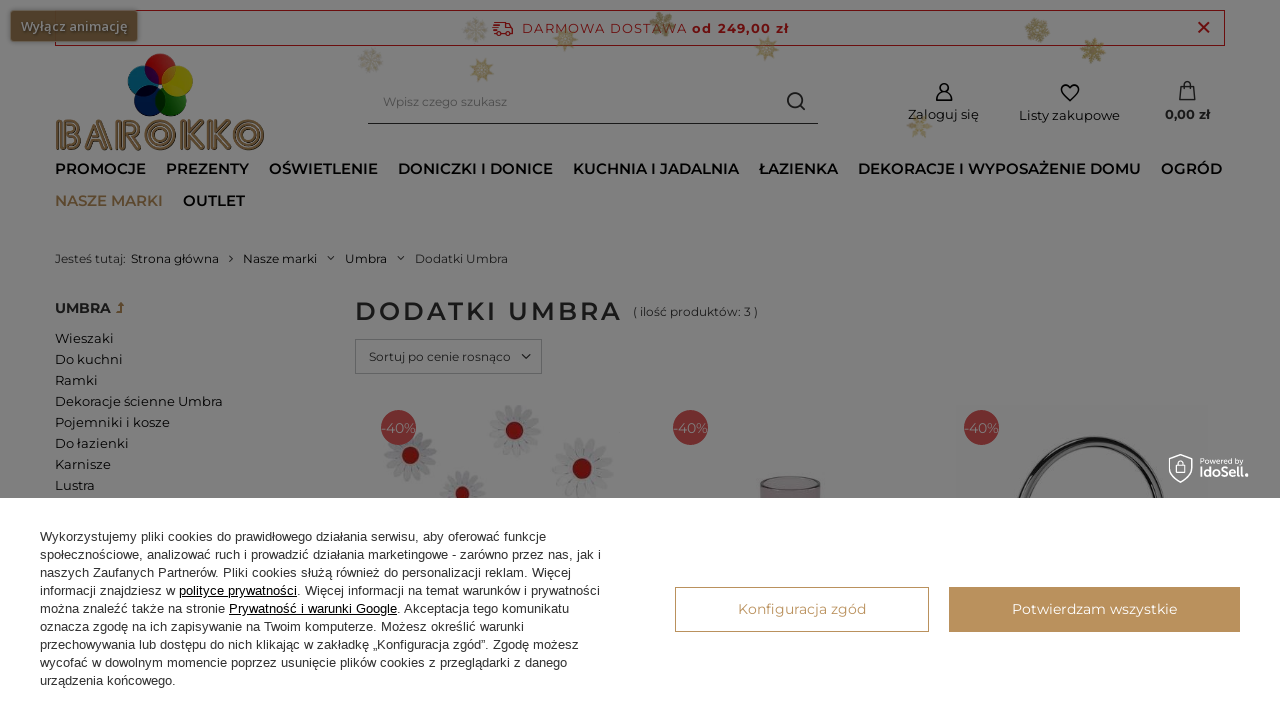

--- FILE ---
content_type: text/html; charset=utf-8
request_url: https://barokko.pl/dodatki-umbra
body_size: 46155
content:
<!DOCTYPE html>
<html lang="pl" class="--freeShipping --vat --gross " ><head><meta name='viewport' content='user-scalable=no, initial-scale = 1.0, maximum-scale = 1.0, width=device-width, viewport-fit=cover'/> <link rel="preload" crossorigin="anonymous" as="font" href="/gfx/standards/fontello.woff?v=2"><meta http-equiv="Content-Type" content="text/html; charset=utf-8"><meta http-equiv="X-UA-Compatible" content="IE=edge"><title>Dodatki Umbra - Barokko.pl</title><meta name="description" content="Poznaj ofertę kategorii Dodatki Umbra w sklepie Barokko.pl. Oryginalny design, szybka wysyłka i darmowa dostawa od 249 zł."><link rel="icon" href="/gfx/pol/favicon.ico"><meta name="theme-color" content="#ba915d"><meta name="msapplication-navbutton-color" content="#ba915d"><meta name="apple-mobile-web-app-status-bar-style" content="#ba915d"><link rel="preload stylesheet" as="style" href="/gfx/pol/style.css.gzip?r=1698407905"><script>var app_shop={urls:{prefix:'data="/gfx/'.replace('data="', '')+'pol/',graphql:'/graphql/v1/'},vars:{priceType:'gross',priceTypeVat:true,productDeliveryTimeAndAvailabilityWithBasket:false,geoipCountryCode:'US',},txt:{priceTypeText:' brutto',},fn:{},fnrun:{},files:[],graphql:{}};const getCookieByName=(name)=>{const value=`; ${document.cookie}`;const parts = value.split(`; ${name}=`);if(parts.length === 2) return parts.pop().split(';').shift();return false;};if(getCookieByName('freeeshipping_clicked')){document.documentElement.classList.remove('--freeShipping');}if(getCookieByName('rabateCode_clicked')){document.documentElement.classList.remove('--rabateCode');}function hideClosedBars(){const closedBarsArray=JSON.parse(localStorage.getItem('closedBars'))||[];if(closedBarsArray.length){const styleElement=document.createElement('style');styleElement.textContent=`${closedBarsArray.map((el)=>`#${el}`).join(',')}{display:none !important;}`;document.head.appendChild(styleElement);}}hideClosedBars();</script><meta name="robots" content="index,follow"><meta name="rating" content="general"><meta name="Author" content="Barokko.pl na bazie IdoSell (www.idosell.com/shop).">
<!-- Begin partytown html or js -->

<script>partytownConfig = ["gtm_web_worker_active"] </script><script>partytown = {
          lib: "/partytown/",
          resolveUrl: function (url, location, type) {
            if (url.pathname.includes("debug/bootstrap")) {
                  const proxyUrl = new URL(`${location?.origin}/proxy/${url.href}`);
                  return proxyUrl;
              }
            if (url.href.search("proxy") === -1 && type === "script" && url.href.includes("facebook")) {
                const proxyUrl = new URL(`${location?.origin}/proxy/${url.href}`);
                return proxyUrl;
            }
            return url;
          },
          forward: [["dataLayer.push", { preserveBehavior: true }] , ""],
        }; window?.partytownCallback?.();</script><script>const t={preserveBehavior:!1},e=e=>{if("string"==typeof e)return[e,t];const[n,r=t]=e;return[n,{...t,...r}]},n=Object.freeze((t=>{const e=new Set;let n=[];do{Object.getOwnPropertyNames(n).forEach((t=>{"function"==typeof n[t]&&e.add(t)}))}while((n=Object.getPrototypeOf(n))!==Object.prototype);return Array.from(e)})());!function(t,r,o,i,a,s,c,d,l,p,u=t,f){function h(){f||(f=1,"/"==(c=(s.lib||"/~partytown/")+(s.debug?"debug/":""))[0]&&(l=r.querySelectorAll('script[type="text/partytown"]'),i!=t?i.dispatchEvent(new CustomEvent("pt1",{detail:t})):(d=setTimeout(v,1e4),r.addEventListener("pt0",w),a?y(1):o.serviceWorker?o.serviceWorker.register(c+(s.swPath||"partytown-sw.js"),{scope:c}).then((function(t){t.active?y():t.installing&&t.installing.addEventListener("statechange",(function(t){"activated"==t.target.state&&y()}))}),console.error):v())))}function y(e){p=r.createElement(e?"script":"iframe"),t._pttab=Date.now(),e||(p.style.display="block",p.style.width="0",p.style.height="0",p.style.border="0",p.style.visibility="hidden",p.setAttribute("aria-hidden",!0)),p.src=c+"partytown-"+(e?"atomics.js?v=0.10.1":"sandbox-sw.html?"+t._pttab),r.querySelector(s.sandboxParent||"body").appendChild(p)}function v(n,o){for(w(),i==t&&(s.forward||[]).map((function(n){const[r]=e(n);delete t[r.split(".")[0]]})),n=0;n<l.length;n++)(o=r.createElement("script")).innerHTML=l[n].innerHTML,o.nonce=s.nonce,r.head.appendChild(o);p&&p.parentNode.removeChild(p)}function w(){clearTimeout(d)}s=t.partytown||{},i==t&&(s.forward||[]).map((function(r){const[o,{preserveBehavior:i}]=e(r);u=t,o.split(".").map((function(e,r,o){var a;u=u[o[r]]=r+1<o.length?u[o[r]]||(a=o[r+1],n.includes(a)?[]:{}):(()=>{let e=null;if(i){const{methodOrProperty:n,thisObject:r}=((t,e)=>{let n=t;for(let t=0;t<e.length-1;t+=1)n=n[e[t]];return{thisObject:n,methodOrProperty:e.length>0?n[e[e.length-1]]:void 0}})(t,o);"function"==typeof n&&(e=(...t)=>n.apply(r,...t))}return function(){let n;return e&&(n=e(arguments)),(t._ptf=t._ptf||[]).push(o,arguments),n}})()}))})),"complete"==r.readyState?h():(t.addEventListener("DOMContentLoaded",h),t.addEventListener("load",h))}(window,document,navigator,top,window.crossOriginIsolated);</script>

<!-- End partytown html or js -->

<!-- Begin LoginOptions html -->

<style>
#client_new_social .service_item[data-name="service_Apple"]:before, 
#cookie_login_social_more .service_item[data-name="service_Apple"]:before,
.oscop_contact .oscop_login__service[data-service="Apple"]:before {
    display: block;
    height: 2.6rem;
    content: url('/gfx/standards/apple.svg?r=1743165583');
}
.oscop_contact .oscop_login__service[data-service="Apple"]:before {
    height: auto;
    transform: scale(0.8);
}
#client_new_social .service_item[data-name="service_Apple"]:has(img.service_icon):before,
#cookie_login_social_more .service_item[data-name="service_Apple"]:has(img.service_icon):before,
.oscop_contact .oscop_login__service[data-service="Apple"]:has(img.service_icon):before {
    display: none;
}
</style>

<!-- End LoginOptions html -->

<!-- Open Graph -->
<meta property="og:type" content="website"><meta property="og:url" content="https://barokko.pl/dodatki-umbra
"><meta property="og:title" content="Dodatki Umbra - Barokko.pl"><meta property="og:description" content="Poznaj ofertę kategorii Dodatki Umbra w sklepie Barokko.pl. Oryginalny design, szybka wysyłka i darmowa dostawa od 249 zł."><meta property="og:site_name" content="Barokko.pl"><meta property="og:locale" content="pl_PL"><meta property="og:image" content="https://barokko.pl/hpeciai/60c8d320c125fe04ef175f123385391e/pol_pl_Umbra-Zestaw-dekoracji-sciennych-9-szt-9330_1.webp"><meta property="og:image:width" content="588"><meta property="og:image:height" content="610"><script type="application/javascript" src="/ajax/js/webpush_subscription.js?v=1&r=4"></script><script type="application/javascript">WebPushHandler.publicKey = 'BPA9HUiaecXgHkh8e2N0eyo7iqea9F2de43WX/1PqgW4LO8KKcsgzTlb7ceLdliv/EpEpnptDQMm7HZMHOf3GJc=';WebPushHandler.version = '1';WebPushHandler.setPermissionValue();</script><script >
window.dataLayer = window.dataLayer || [];
window.gtag = function gtag() {
dataLayer.push(arguments);
}
gtag('consent', 'default', {
'ad_storage': 'denied',
'analytics_storage': 'denied',
'ad_personalization': 'denied',
'ad_user_data': 'denied',
'wait_for_update': 500
});

gtag('set', 'ads_data_redaction', true);
</script><script id="iaiscript_1" data-requirements="W10=" data-ga4_sel="ga4script">
window.iaiscript_1 = `<${'script'}  class='google_consent_mode_update'>
gtag('consent', 'update', {
'ad_storage': 'granted',
'analytics_storage': 'granted',
'ad_personalization': 'granted',
'ad_user_data': 'granted'
});
</${'script'}>`;
</script>
<!-- End Open Graph -->

<link rel="canonical" href="https://barokko.pl/dodatki-umbra" />

                <!-- Global site tag (gtag.js) -->
                <script  async src="https://www.googletagmanager.com/gtag/js?id=AW-967168627"></script>
                <script >
                    window.dataLayer = window.dataLayer || [];
                    window.gtag = function gtag(){dataLayer.push(arguments);}
                    gtag('js', new Date());
                    
                    gtag('config', 'AW-967168627', {"allow_enhanced_conversions":true});
gtag('config', 'AW-11016695152', {"allow_enhanced_conversions":true});
gtag('config', 'G-8NB65S9WT7');

                </script>
                <link rel="stylesheet" type="text/css" href="/data/designs/6362cceb2909e5.91562890_31/gfx/pol/custom.css.gzip?r=1767879188">
<!-- Begin additional html or js -->


<!--6|1|5| modified: 2024-02-26 14:27:54-->
<meta name="google-site-verification" content="5_pTB5jVNAeChdC6kSGN3VUDlNqufi2mhS9pZQ34Vko" />
<meta name="google-site-verification" content="oWFAHtoYKyAVvOSj6JbtUowYQj9nxHdohb0puwLcqTs" />
<!--4|1|3| modified: 2022-11-08 13:38:04-->
<meta name="google-site-verification" content="2psxNIRnE9FLo_fiTdjHuAQR8y8qWg4CrvCQqqQ-dkc" />
<!--5|1|4| modified: 2023-01-02 18:44:54-->
<meta name="facebook-domain-verification" content="ew3i0zdsuliahj3q9ybbohqw5mzwk4" />
<!--14|1|1| modified: 2024-08-23 11:46:59-->
<meta name="ahrefs-site-verification" content="7382e531db1fa53c729370ab21c8c8b2b11788d983a10ca7bd1fad47cb52479a">
<!--23|1|11-->
<style>

#Navigation .navigation_item .count {
    display: none !important;
}
.cm {
    overflow: visible;
}

/* responsywne wideo */
.video-container {
    position: relative;
    padding-bottom: 56.25%;
    padding-top: 30px; 
    height: 0; 
    overflow: hidden;
    border-radius: 20px;
    background: linear-gradient(135deg, #f06, #9f6);
    box-shadow: 0 4px 12px rgba(0, 0, 0, 0.1);
    border: 2px solid #e0e0e0;
    transition: all 0.4s ease;
    animation: gradientShift 10s infinite alternate; /* animacja tła */
}

@keyframes gradientShift {
    0% {
        background: linear-gradient(135deg, #f06, #9f6);
    }
    100% {
        background: linear-gradient(135deg, #9f6, #f06);
    }
}

.video-container:hover {
    transform: scale(1.03) translateY(-5px);
    box-shadow: 0 8px 16px rgba(0, 0, 0, 0.2);
}

.video-container iframe,
.video-container object,
.video-container embed {
    position: absolute;
    top: 0;
    left: 0;
    width: 100%;
    height: 100%;
    border-radius: 20px;
    transition: transform 0.4s ease; /* dodanie efektu zoom dla wideo */
}

.video-container:hover iframe,
.video-container:hover object,
.video-container:hover embed {
    transform: scale(1.05); /* efekt zoom przy najechaniu */
}


/* powiększenie i pomniejszenie elementów opis na karcie prooduktu */
.zoom_kp, .small_kp{
    padding: 0;
    float: none;
  
}
.zoom_kp img {
    transition-duration: 2s;
    margin: 10px;
    display: inline;
}
.zoom_kp img:hover {
    transform: scale(1.2);
    -webkit-transform: scale(1.2);
    -moz-transform: scale(1.2);
    z-index: 0;
}
.small_kp img{
  transition-duration: 2s;
    margin: 0 auto;
    display: inline;
  transform: scale(1.2);
    -webkit-transform: scale(1.2);
    -moz-transform: scale(1.2);
}
.small_kp img:hover {
    transform: scale(1);
    -webkit-transform: scale(1);
    -moz-transform: scale(1);
    z-index: 0;
}

/* powiększenie i pomniejszenie elementów storona główna */
.zoom, .small{
    overflow: hidden;
    padding: 10px;
    float:none;
  
}
.zoom img {
    transition-duration: 2s;
    margin: 10px;
    display: inline;
}
.zoom img:hover {
    transform: scale(1.2);
    -webkit-transform: scale(1.2);
    -moz-transform: scale(1.2);
    z-index: 0;
}
.small img{
  transition-duration: 2s;
    margin: 0 auto;
    display: inline;
  transform: scale(1.2);
    -webkit-transform: scale(1.2);
    -moz-transform: scale(1.2);
}
.small img:hover {
    transform: scale(1);
    -webkit-transform: scale(1);
    -moz-transform: scale(1);
    z-index: 0;
}

/* podstawowy styl opisu na karcie produktu */
.styl_opisu_produktu_barokko {
    text-align: justify;
    font-family: 'Montserrat', sans-serif;
    font-size: 16px;
    color: black;
}

.styl_opisu_produktu_barokko h2, .styl_opisu_produktu_barokko h3 {
    font-family: 'Montserrat', sans-serif;
    color: #9C794D;
}

.styl_opisu_produktu_barokko h2 {
    text-align: left; /* Set text alignment to left */
    font-size: 20px;
    margin-bottom: 10px; /* Increased bottom margin */
}

.styl_opisu_produktu_barokko h3 {
    text-align: left; /* Set text alignment to left */
    font-size: 18px;
    margin-bottom: 8px; /* Increased bottom margin */
}
	
/* Etykieta tooltip Barokko */
.tooltip_barokko {
    position: relative;
    display: inline-block;
    flex: 0 0 100%; 
    margin: 10px; 
    transition: all 0.3s ease, background-color 0.5s ease;
    border-radius: 10px;
    background: linear-gradient(135deg, #f5f7fa 0%, #c3cfe2 100%);
    z-index: 1;
    border: 1px solid #9C794D;
    box-shadow: 0 4px 8px 0 rgba(0,0,0,0.2), 0 6px 20px 0 rgba(0, 0, 0, 0.19);
    transform: perspective(1px) translateZ(0);
}

.tooltip_barokko:hover,
.tooltip_barokko:active,
.tooltip_barokko:focus {
    box-shadow: 0 8px 30px 0 rgba(156, 121, 77, 0.4), 0 12px 60px 0 rgba(156, 121, 77, 0.3);
    transform: scale(1.05) perspective(1px) translateZ(0);
    z-index: 2;
    background: transparent;
}

.tooltip_barokko a {
    display: grid; 
    align-items: center; 
    text-align: center; 
    justify-items: center; 
    text-decoration: none; 
    color: black; 
    transition: all 0.3s ease;
    font-family: 'Montserrat', sans-serif;
    padding: 10px;
    border-radius: 10px;
}

.tooltip_barokko a:hover,
.tooltip_barokko a:active,
.tooltip_barokko a:focus {
    text-decoration: underline;
    transform: translateY(5px);
}

.tooltip_barokko img {
    width:100px;
    height:100px;
    margin-bottom:15px;
    box-shadow: 0px 10px 15px rgba(0,0,0,0.1);
    border-radius: 50%;
    transition: all 2s ease;
    border: 2px solid transparent;
    background: 
        linear-gradient(75deg, #FFD700, #D4AF37, #9C794D, #D4AF37), 
        linear-gradient(-75deg, #FFD700, #D4AF37, #9C794D, #D4AF37);
    background-origin: border-box;
    background-clip: content-box, border-box; 
    box-decoration-break: clone;
}

.tooltip_barokko:hover img,
.tooltip_barokko:active img,
.tooltip_barokko:focus img {
    transform: rotateY(360deg) scale(1.2);
    box-shadow: 0px 10px 15px rgba(0,0,0,0.3);
}

.tooltiptext_barokko {
    visibility: hidden;
    min-width: 200px;
    max-width: 300px;
    background-color: #f5f7fa; /* Jasne tło */
    color: #7C614D; /* Ciemniejszy kolor tekstu dla lepszego kontrastu */
    text-align: center;
    padding: 5px 5px;
    position: absolute;
    z-index: 1000;
    border:1px solid #9C794D; /* Kolor obramowania dopasowany do logotypu */
    font-size:1.1em; /* Zwiększony rozmiar czcionki dla lepszej czytelności */
    font-weight: bold; /* Pogrubienie tekstu */
    box-shadow: 0px 2px 10px rgba(156, 121, 77, 0.2); /* Subtelny cień z koloru logotypu */
    opacity: 0;
    transition: opacity 0.3s ease-in-out; /* Płynna animacja pojawiania się */
    white-space: normal; 
    bottom: calc(100% + 10px); 
    left: 50%;
    transform: translateX(-50%);
    /* Usuwamy cień tekstu */
    text-shadow: none;
}

.tooltip_barokko:hover .tooltiptext_barokko,
.tooltip_barokko:active .tooltiptext_barokko,
.tooltip_barokko:focus .tooltiptext_barokko {
    visibility: visible;
    opacity: 1;
}

.tooltip_barokko span {
    /* Usuwamy text-shadow */
    white-space: normal;
    line-height: 1.5;
}

@media (max-width: 768px) {
    .tooltip_barokko .tooltiptext_barokko {
        top: auto;
        left: 50%;
        transform: translateX(-50%);
        min-width: 100%;
        box-sizing: border-box;
    }
}

@media (min-width: 769px) and (max-width: 1024px) {
    .tooltip_barokko {
        flex: 0 0 50%; 
    }
    .tooltiptext_barokko {
        min-width: 150px;
    }
}

    
/* lista nieuporządkowana Barokko */
.lista_barokko {
    margin: 20px 0; /* Added vertical margin */
    padding-left: 50px; /* Increased left padding to accommodate the marker */
    padding: 20px; 
    font-family: 'Montserrat', sans-serif;
    font-size: 16px;
    color: white; 
    background: linear-gradient(to right, rgba(156,121,77,1) 0%, rgba(156,121,77,0.75) 100%);
    box-shadow: 5px 5px 15px rgba(0, 0, 0, 0.3);
    border-radius: 10px;
}

.lista_barokko li {
    list-style-type: none;
    position: relative;
    padding-left: 20px; /* Increased left padding */
    margin-bottom: 10px;
}

.lista_barokko li:before {
    content: '\2714'; /* Default to check mark for desktop */
    font-size: 0.9em;
    position: absolute;
    left: -15px; /* Move the marker to the right */
    top: 0; /* Aligned with the first line */
    color: white; /* Confirm the color is white */
    background-color: #9C794D;
    width: 20px;
    height: 20px;
    line-height: 20px;
    text-align: center;
    border-radius: 2px;
    border: 1px solid white;
}

@media screen and (max-width: 1100px) { /* Apply to devices with max width of 600px */
    .lista_barokko li:before {
        content: '\2713'; /* Change to tick mark for mobile */
    }
}

.lista_barokko h2 {
    font-size: 20px;
    font-family: 'Montserrat', sans-serif;
    margin-bottom: 15px; 
    color: white;
}
	

#footer_img{
    display: none!important;
}
div#tws_i_0 {
    z-index: 99 !important;
}

/* .dictionary__param:nth-of-type(6) > .dictionary__values .dictionary__value_txt{
// 	display: none;
// }

         /* Styl kontenera karuzeli */
   .menu5-heading {
            font-family: 'Montserrat', serif;
            font-size: 14px;
            color: #6f5532;
            text-align: left;
            margin-left: 30px;
            margin-right: 30px;
            margin-bottom: 10px; /* Odległość między napisem a kontenerem */
            opacity: 0;
            transform: translateY(20px);
            animation: fadeIn 0.6s ease-out forwards;
        }

        /* Animacja pojawiania się nagłówka */
        @keyframes fadeIn {
            to {
                opacity: 1;
                transform: translateY(0);
            }
        }

        /* Kontener */
        .menu5-url-wrapper {
            background: rgba(250, 250, 250, 0.8); /* Subtelna przezroczystość */
            padding: 10px 10px;
            border: 1px solid rgba(156, 121, 77, 0.8); /* Subtelne złote obramowanie */
            box-shadow: 0 5px 10px rgba(0, 0, 0, 0.1), inset 0 0 10px rgba(255, 255, 255, 0.3); /* Redukcja cienia */
            border-radius: 0;
        }

        /* Kontener przycisków */
        .menu5-url-container {
            display: flex;
            flex-wrap: wrap; /* Pozwala na zawijanie elementów do nowych wierszy */
            justify-content: flex-start;
            gap: 7px;
            padding: 10px 0 10px 0;
            max-width: 100%; /* Kontener o pełnej szerokości */
            box-sizing: border-box;
        }

        /* Przyciski */
        .menu5-url {
            background: transparent;
            color: #333;
            padding: 0.5rem 0.5rem; /* Zwiększone paddingi dla czytelności */
            border-radius: 0px;
            font-family: 'Montserrat', sans-serif; /* Ustawienie kroju czcionki */
            font-size: 1.2rem;
            text-decoration: none;
            border: 1px solid rgba(156, 121, 77, 0.8); /* Złote obramowanie */
            box-shadow: 0 5px 10px rgba(0, 0, 0, 0.2), inset 0 0 5px rgba(255, 255, 255, 0.3); /* Cień przycisku */
            transition: transform 0.3s ease, background 0.4s ease, color 0.4s ease, border-color 0.4s ease, box-shadow 0.3s ease, font-weight 0.3s ease;
            display: inline-block;
            white-space: nowrap; /* Tekst w jednej linii */
            text-align: center;
            min-width: 50px; /* Minimalna szerokość przycisków */
            height: auto;
            flex-shrink: 0; /* Zapobiega zmniejszaniu się przycisków */
            opacity: 1;
            transform: translateY(10px);
            animation: buttonFadeIn 0.6s ease-out forwards;
        }

        /* Efekt najechania */
        .menu5-url:hover {
            background: #9C794D; /* Kolor #9C794D po najechaniu */
            color: #fff;
            border-color: #9C794D;
            box-shadow: 0 4px 9px rgba(0, 0, 0, 0.3); /* Subtelniejszy cień po najechaniu */
            transform: translateY(-2px);
            font-weight: bold; /* Pogrubienie tekstu po najechaniu */
        }

        /* Animacja pojawiania się przycisków */
        @keyframes buttonFadeIn {
            to {
                opacity: 1;
                transform: translateY(0);
            }
        }

        .menu5-url:active {
            opacity: 1;
            transform: scale(0.98);
        }

        /* Animacja na urządzeniach dotykowych */
        @media (hover: none) and (pointer: coarse) {
            .menu5-url {
                animation: buttonSlide 4s ease-out infinite alternate;
            }
        }

        /* Responsywność */
        @media screen and (max-width: 900px) {
           .menu5-url-container {
        padding: 5px 0 5px 0; /* Zmniejszony górny margines */
    }
    .menu5-url {
        padding: 0.3rem 0.7rem; /* Dostosowane paddingi dla mniejszych ekranów */
        animation: none; /* Wyłącza animację */
        transform: none; /* Wyłącza początkowe przesunięcie */
        box-shadow: none; /* Wyłączenie cieni */
    }
        
    .menu5-url:hover {
        background: #9C794D;
        color: #fff;
        font-weight: normal; /* Wyłączenie pogrubienia */
    }        
            
        }
        

/* Kontener karuzeli */
.menu5-carousel-container {
    position: relative;
    max-width: 930px;
    margin: 0 auto;
    overflow: hidden;
}

.menu5-carousel {
    overflow: hidden;
    padding: 20px;
    margin-left: 50px;
    margin-right: 50px;
}

.menu5-carousel-track {
    display: flex;
    transition: transform 0.5s ease-in-out;
}

.menu5-tile {
    width: 160px;
    margin-right: 20px; /* Margines między kafelkami */
    flex-shrink: 0;
    border-radius: 0;
    box-shadow: 0 10px 15px rgba(0, 0, 0, 0.2), inset 0 0 10px rgba(255, 255, 255, 0.3);
    overflow: hidden;
    background: linear-gradient(145deg, #e6e6e6, #ffffff);
    background-size: 200% 200%;
    animation: menu5-backgroundMove 5s ease infinite;
    font-family: 'Montserrat', serif;
    text-align: center;
    transition: transform 0.3s ease, box-shadow 0.3s ease, border-color 0.3s ease;
    padding: 12px;
    border: 1px solid transparent;
    border-image: linear-gradient(to right, #9C794D, #6f5532) 1;
}

@keyframes menu5-backgroundMove {
    0% {
        background-position: 0% 50%;
    }
    100% {
        background-position: 100% 50%;
    }
}

.menu5-tile:hover {
    transform: translateY(-5px);
    box-shadow: 0 10px 10px rgba(0, 0, 0, 0.4);
}

/* Styl linków (usunięcie niebieskiej linii) */
.menu5-tile a {
    text-decoration: none;
    color: inherit; /* Kolor dziedziczony, aby link był w kolorze tekstu */
}

.menu5-tile img {
    width: 100%;
    height: auto;
    object-fit: cover;
    position: relative;
    border-radius: 0;
    box-shadow: 0 4px 8px rgba(0, 0, 0, 0.15);
    margin-bottom: 15px;
    transition: filter 0.3s ease, transform 0.3s ease;
}

.menu5-tile:hover img {
    transform: scale(1.05);
    filter: brightness(0.9);
}

.menu5-category {
    font-family: 'Montserrat', sans-serif;
    font-size: 13px;
    color: #9C794D;
    font-weight: 500;
    letter-spacing: 0.5px;
    text-transform: uppercase;
    padding-top: 8px;
    border-bottom: 1px solid #9C794D;
    padding-bottom: 8px;
    position: relative;
    z-index: 2;
    transition: transform 0.3s ease, color 0.3s ease;
}

.menu5-tile:hover .menu5-category {
    transform: translateY(-3px);
    color: #6f5532;
}

.menu5-category::before {
    content: '';
    display: block;
    width: 40px;
    height: 2px;
    background-color: #9C794D;
    margin: 0 auto 8px auto;
}

/* Kontenery na strzałki */
.menu5-carousel-left, .menu5-carousel-right {
    position: absolute;
    top: 50%;
    transform: translateY(-50%);
    width: 50px;
    height: 100%;
    display: flex;
    justify-content: center;
    align-items: center;
    z-index: 10;
    pointer-events: none;
}

.menu5-carousel-left {
    left: 0;
}

.menu5-carousel-right {
    right: 0;
}

/* Stylizacja strzałek */
.menu5-carousel-button {
    background-color: #9C794D; /* Złoty kolor */
    color: white;
    border: none;
    padding: 10px;
    cursor: pointer;
    font-size: 18px;
    pointer-events: all;
    border-radius: 5px; /* Zaokrąglone rogi */
    box-shadow: 0 4px 8px rgba(0, 0, 0, 0.2); /* Cień dla efektu 3D */
}

.menu5-carousel-button.hidden {
    display: none;
}

/* Wskaźnik stron (paginate indicator) */
.pagination-dots {
    text-align: center;
    margin-top: 15px;
}

.dot {
    display: inline-block;
    width: 10px;
    height: 10px;
    background-color: #ddd;
    border-radius: 50%;
    margin: 0 5px;
    cursor: pointer;
}

.dot.active {
    background-color: #9C794D;
}

/* Responsywność */
@media screen and (max-width: 600px) {
    .menu5-tile {
        width: 120px;
    }
}

/* Kontener kategorii produktów */
.barokko-category {
    font-family: 'Montserrat', sans-serif;
    line-height: 1.6;
    color: #333;
    background-color: #ffffff;
    padding: 20px;
    border-radius: 8px;
    box-shadow: 0 10px 15px rgba(0, 0, 0, 0.2); /* Cień bez tła */
    margin: 20px auto;
    text-align: center;
    position: relative;
    border: 1px solid transparent;
    border-image: linear-gradient(to right, #9C794D, #6f5532) 1; /* Obramowanie gradientowe */
    transition: transform 0.3s ease, box-shadow 0.3s ease, border-color 0.3s ease; /* Płynne animacje */
}

/* Animacja tła */
@keyframes barokko-backgroundMove {
    0% {
        background-position: 0% 50%;
    }
    100% {
        background-position: 100% 50%;
    }
}

/* Efekt hover na kategorii */
.barokko-category:hover {
    transform: translateY(-5px); /* Uniesienie kontenera */
    box-shadow: 0 10px 10px rgba(0, 0, 0, 0.4); /* Większy cień na hover */
}

/* Ograniczenie wysokości dla tekstu */
.barokko-text-container {
    max-height: 200px;
    overflow: hidden;
    position: relative;
    transition: max-height 0.5s ease;
}

/* Gradient rozmycia na dole */
.barokko-text-container::after {
    content: '';
    position: absolute;
    bottom: 0;
    left: 0;
    right: 0;
    height: 50px;
    background: linear-gradient(to bottom, rgba(255, 255, 255, 0), rgba(255, 255, 255, 1));
    pointer-events: none;
    transition: opacity 2.5s ease;
}

/* Usunięcie ograniczenia po rozwinięciu */
.barokko-category.expanded .barokko-text-container {
    max-height: none;
}

.barokko-category.expanded .barokko-text-container::after {
    opacity: 0;
}

/* Nagłówki kategorii */
.barokko-category h1, .barokko-category h2, .barokko-category h3, .barokko-category h4, {
    font-family: 'Montserrat', serif; /* Spójność z karuzelą */
    color: #6f5532;
    letter-spacing: 0.5px;
    text-transform: uppercase;
    margin-bottom: 15px;
    font-weight: 700;
}

.barokko-category h1 {
    font-size: 2rem;
}

.barokko-category h2 {
    font-size: 1.8rem;
    font-weight: 600;
}

.barokko-category h3 {
    font-size: 1.6rem;
    font-weight: 500;
}

.barokko-category h4 {
    font-size: 1.4rem;
    font-weight: 500;
}

/* Opisy kategorii */
.barokko-category p {
    font-size: 1.3rem;
    color: #555;
    margin-bottom: 20px;
    text-align: justify;
}

/* Linki w kategorii */
.barokko-category a:not(.barokko-read-more) {
    position: relative;
    color: #9C794D;
    text-decoration: none;
    font-weight: 600;
    transition: color 0.3s ease;
}

.barokko-category a:not(.barokko-read-more)::after {
    content: '';
    position: absolute;
    width: 100%;
    height: 2px;
    background-color: #9C794D;
    left: 0;
    bottom: -2px;
    transform: scaleX(1);
    transform-origin: bottom right;
    transition: transform 0.3s ease;
    text-decoration: underline;
}

.barokko-category a:not(.barokko-read-more):hover {
    color: #6f5636;
}

.barokko-category a:not(.barokko-read-more):hover::after {
    transform: scaleX(0); /* Animowane znikanie linii */
    transform-origin: bottom left;
}

/* Wyrównanie elementów listy do lewej */
.barokko-category ul, 
.barokko-category ol {
    text-align: left;
    padding-left: 20px; /* Dodanie odstępu dla list */
    list-style-position: outside; /* Wyrównanie punktów listy do lewej */
}

/* Styl przycisku "Czytaj więcej" */
.barokko-read-more {
    display: inline-block;
    padding: 7px 20px;
    background-color: #9C794D; /* Kolor tła przycisku */
    color: #fff; /* Kolor tekstu */
    font-weight: 500;
    font-size: 1.05rem;
    text-decoration: none;
    transition: background-color 0.3s ease, color 0.3s ease, transform 0.3s ease; /* Płynne animacje */
    box-shadow: none; /* Brak cienia */
}

.barokko-read-more:hover {
    background-color: #333333; /* Ciemny odcień szarości na hover */
    color: #ffffff; /* Tekst zmienia się na biały */
    transform: translateY(-3px); /* Delikatne uniesienie przycisku */
    box-shadow: 0 6px 12px rgba(0, 0, 0, 0.2); /* Dodanie cienia przy hover */
}
}



/* Media Queries – Mobilne */
@media (max-width: 768px) {
    .barokko-category {
        padding: 15px;
        margin: 10px;
    }

    .barokko-category h1 {
        font-size: 1.8rem;
    }

    .barokko-category h2 {
        font-size: 1.6rem;
    }

    .barokko-category h3 {
        font-size: 1.4rem;
    }

   .barokko-category h4 {
        font-size: 1.3rem;
    }
    .barokko-read-more {
        padding: 8px 15px;
        font-size: 1.1rem;
    }
}


/* Kontener dla tabeli (zapewnia przewijanie na małych ekranach) */
.barokko-table-container {
    width: 100%;
    overflow-x: auto;
    margin-top: 20px;
}

/* Stylowanie tabeli */
.barokko-table {
    width: 100%;
    border-collapse: collapse;
    font-size: 1.2rem;
    margin: 20px 0;
    text-align: left;
    border-radius: 10px;
    overflow: hidden;
    box-shadow: 0 5px 15px rgba(0, 0, 0, 0.15);
}

/* Nagłówki tabeli */
.barokko-table th {
    background: linear-gradient(to right, #9C794D, #6f5532);
    color: white;
    font-weight: bold;
    padding: 15px;
    text-transform: uppercase;
    text-align: center;
    border: 1px solid #6f5532;
}

/* Komórki tabeli */
.barokko-table td {
    padding: 15px;
    border: 1px solid #ddd;
    background-color: #fff;
    transition: background-color 0.3s ease;
}

/* Efekt hover na wierszach */
.barokko-table tbody tr:hover {
    background-color: #f5efe7;
    transition: background-color 0.3s ease;
}

/* Naprzemienne kolory wierszy dla czytelności */
.barokko-table tbody tr:nth-child(even) {
    background-color: #f9f9f9;
}

/* Zaokrąglone rogi dla pierwszego i ostatniego wiersza */
.barokko-table tr:first-child th:first-child {
    border-top-left-radius: 10px;
}

.barokko-table tr:first-child th:last-child {
    border-top-right-radius: 10px;
}

.barokko-table tr:last-child td:first-child {
    border-bottom-left-radius: 10px;
}

.barokko-table tr:last-child td:last-child {
    border-bottom-right-radius: 10px;
}

/* Responsywność */
@media (max-width: 768px) {
    .barokko-table th, .barokko-table td {
        padding: 10px;
        font-size: 1rem;
    }
}

@media (max-width: 480px) {
    .barokko-table {
        font-size: 0.9rem;
    }

    .barokko-table th, .barokko-table td {
        padding: 8px;
    }
}




/* Media Queries – Mniejsze ekrany (telefony) */
@media (max-width: 480px) {
    .barokko-category {
        padding: 15px;
        margin: 5px;
    }

    .barokko-category h1 {
        font-size: 1.8rem;
    }

    .barokko-category h2 {
        font-size: 1.6rem;
    }

    .barokko-category h3 {
        font-size: 1.4rem;
    }

  .barokko-category h4 {
        font-size: 1.4rem;
    }
    .barokko-read-more {
        padding: 6px 10px;
        font-size: 1rem;
    }
}

</style>
<!--24|1|11| modified: 2026-01-10 18:15:26-->
<style>
  /* Scoped tylko do .bk-cat-quicknav */
  .bk-cat-quicknav{
    text-align: left;
    padding: 22px;
    border-radius: 10px;
    background: #fff;
    border: 1px solid transparent;
    border-image: linear-gradient(to right, #9C794D, #6f5532) 1;
    box-shadow: 0 10px 15px rgba(0,0,0,0.16);
    margin: 20px auto;
    /* premium: stabilny kontener, bez hover-uniesienia całej karty */
    transform: none;
    transition: box-shadow 0.25s ease;

    /* Czytelność bazowa w całym module */
    font-size: 16px;
  }

  .bk-cat-quicknav:focus-within{
    box-shadow: 0 12px 18px rgba(0,0,0,0.18);
  }

  .bk-cat-quicknav .bk-h{
    font-family: 'Montserrat', sans-serif;
    color: #6f5532;
    letter-spacing: 0.5px;
    text-transform: uppercase;
    font-weight: 700;
    margin: 0 0 10px 0;

    /* większe i czytelniejsze */
    font-size: 1.55rem;
    line-height: 1.25;
  }

  .bk-cat-quicknav .bk-lead{
    font-family: 'Montserrat', sans-serif;

    /* większe i czytelniejsze */
    font-size: 1.35rem;
    line-height: 1.7;

    color: #444;
    margin: 0 0 14px 0;
  }

  /* USP: lżej (premium), nadal Twoja paleta */
  .bk-cat-quicknav .bk-usps{
    margin: 0 0 16px 0;
    padding: 14px 16px 14px 44px;
    font-family: 'Montserrat', sans-serif;

    /* większe i czytelniejsze */
    font-size: 1.25rem;
    line-height: 1.6;

    color: #fff;
    background: linear-gradient(to right, rgba(156,121,77,0.98) 0%, rgba(156,121,77,0.72) 100%);
    box-shadow: 0 6px 12px rgba(0,0,0,0.16);
    border-radius: 10px;
    list-style: none;
  }
  .bk-cat-quicknav .bk-usps li{
    position: relative;
    padding-left: 18px;
    margin: 8px 0;
  }
  .bk-cat-quicknav .bk-usps li:before{
    content: '\2714';
    font-size: 0.9em;
    position: absolute;
    left: -24px;
    top: 0;
    color: #fff;
    background-color: #9C794D;
    width: 20px;
    height: 20px;
    line-height: 20px;
    text-align: center;
    border-radius: 2px;
    border: 1px solid rgba(255,255,255,0.9);
  }

  .bk-cat-quicknav .bk-sub{
    font-family: 'Montserrat', sans-serif;

    /* trochę większe */
    font-size: 15px;

    color: #6f5532;
    margin: 16px 0 10px 0;
    letter-spacing: .4px;
    text-transform: uppercase;
    font-weight: 600;
  }

  .bk-cat-quicknav .bk-tiles{
    display: grid;
    grid-template-columns: repeat(2, minmax(0, 1fr));
    gap: 12px;
    margin: 0;
    padding: 0;
    list-style: none;

    /* wyrównywanie wysokości komórek */
    align-items: stretch;
  }

  /* KAFEL: premium – równe wysokości (niezależnie od ilości tekstu) */
  .bk-cat-quicknav .bk-tiles li{
    height: 100%;
  }

  .bk-cat-quicknav .bk-tiles a{
    display: flex;
    flex-direction: column;
    height: 100%;

    text-decoration: none;
    color: #333;

    padding: 14px 14px;

    /* stabilniejsza karta (zamiast zależności od tekstu) */
    min-height: 132px;

    background: rgba(250,250,250,0.92);
    border-radius: 10px;

    /* delikatny border + miękki cień */
    border: 1px solid rgba(156,121,77,0.35);
    box-shadow: 0 6px 14px rgba(0,0,0,0.10);

    transition: transform 0.22s ease, box-shadow 0.22s ease, background 0.22s ease, border-color 0.22s ease;
  }

  .bk-cat-quicknav .bk-tiles a:hover,
  .bk-cat-quicknav .bk-tiles a:focus{
    background: #fff;
    border-color: rgba(156,121,77,0.75);
    transform: translateY(-2px);
    box-shadow: 0 10px 18px rgba(0,0,0,0.16);
    outline: none;
  }

  /* Premium: focus-visible (klawiatura) */
  .bk-cat-quicknav .bk-tiles a:focus-visible{
    outline: 2px solid rgba(156,121,77,0.55);
    outline-offset: 2px;
  }

  .bk-cat-quicknav .bk-row{
    display: flex;
    align-items: center;
    justify-content: space-between;
    gap: 10px;
    margin-bottom: 8px;

    /* zawsze na górze karty */
    flex: 0 0 auto;
  }

  .bk-cat-quicknav .bk-name{
    font-family: 'Montserrat', sans-serif;
    font-weight: 700;

    /* większe */
    font-size: 1.4rem;

    color: #1f1f1f;
  }

  /* Pill: bardziej premium (mniej „badge”, więcej „subtelna nawigacja”) */
  .bk-cat-quicknav .bk-pill{
    flex: 0 0 auto;
    font-family: 'Montserrat', sans-serif;
    font-size: 0.92rem;
    color: #6f5532;
    padding: 6px 10px;
    border-radius: 999px;
    border: 1px solid rgba(156,121,77,0.35);
    background: rgba(156,121,77,0.06);
  }

  .bk-cat-quicknav .bk-desc{
    display: -webkit-box;
    -webkit-box-orient: vertical;
    overflow: hidden;

    /* desktop: 2 linie = elegancko i równo */
    -webkit-line-clamp: 2;

    font-family: 'Montserrat', sans-serif;

    /* większe i czytelniejsze */
    font-size: 1.25rem;
    line-height: 1.55;

    color: #555;
    margin: 0;

    /* wypełnia przestrzeń, utrzymując równą wysokość kart */
    flex: 1 1 auto;
  }

  .bk-cat-quicknav .bk-note{
    margin: 12px 0 0 0;
    font-family: 'Montserrat', sans-serif;

    /* większe */
    font-size: 1.2rem;
    line-height: 1.55;

    color: #666;
  }

  /* RESPONSYWNOŚĆ */
  @media (min-width: 768px){
    .bk-cat-quicknav{ padding: 24px; }
    .bk-cat-quicknav .bk-tiles{ grid-template-columns: repeat(4, minmax(0, 1fr)); }
    .bk-cat-quicknav .bk-tiles a{ min-height: 130px; }
  }

  @media (max-width: 480px){
    .bk-cat-quicknav{
      padding: 16px;
      margin: 12px 6px;

      /* jeszcze czytelniej na telefonie */
      font-size: 16.5px;
    }

    .bk-cat-quicknav .bk-h{
      font-size: 1.6rem;
    }

    .bk-cat-quicknav .bk-lead{
      font-size: 1.15rem;
      line-height: 1.75;
    }

    .bk-cat-quicknav .bk-tiles{ gap: 10px; }

    .bk-cat-quicknav .bk-tiles a{
      padding: 14px 12px;
      min-height: 142px;
    }

    /* mobile: 3 linie opisu (wciąż równo, ale czytelniej) */
    .bk-cat-quicknav .bk-desc{
      -webkit-line-clamp: 3;
      font-size: 1.25rem;
    }
  }

  @media (max-width: 360px){
    .bk-cat-quicknav .bk-tiles{ grid-template-columns: 1fr; }
  }

  /* Dla użytkowników z ograniczeniem animacji */
  @media (prefers-reduced-motion: reduce){
    .bk-cat-quicknav, .bk-cat-quicknav .bk-tiles a { transition: none; }
    .bk-cat-quicknav .bk-tiles a:hover, .bk-cat-quicknav .bk-tiles a:focus { transform: none; }
  }

/* DESKTOP ONLY – delikatne zmniejszenie typografii w kafelkach */
@media (min-width: 1024px) and (hover: hover) and (pointer: fine){

  .bk-cat-quicknav .bk-name{
    font-size: 1.2rem;
  }

  .bk-cat-quicknav .bk-desc{
    font-size: 1.05rem;
    line-height: 1.5;
    -webkit-line-clamp: 2;
  }

  .bk-cat-quicknav .bk-pill{
    font-size: 0.85rem;
    padding: 5px 9px;
  }

  .bk-cat-quicknav .bk-tiles a{
    min-height: 118px;
  }
}

</style>

<!-- End additional html or js -->
<script>(function(w,d,s,i,dl){w._ceneo = w._ceneo || function () {
w._ceneo.e = w._ceneo.e || []; w._ceneo.e.push(arguments); };
w._ceneo.e = w._ceneo.e || [];dl=dl===undefined?"dataLayer":dl;
const f = d.getElementsByTagName(s)[0], j = d.createElement(s); j.defer = true;
j.src = "https://ssl.ceneo.pl/ct/v5/script.js?accountGuid=" + i + "&t=" +
Date.now() + (dl ? "&dl=" + dl : ""); f.parentNode.insertBefore(j, f);
})(window, document, "script", "0afa3dd2-b8f7-4ecb-a7a5-9d54c7108211");</script>
<link rel="preload" as="image" media="(max-width: 420px)" href="/hpeciai/89e2ac0e8289c64eb5bf4e9e3cb21f3f/pol_is_Umbra-Zestaw-dekoracji-sciennych-9-szt-9330webp"><link rel="preload" as="image" media="(min-width: 420.1px)" href="/hpeciai/e8b6ed979f67641d93b347eb97137a31/pol_il_Umbra-Zestaw-dekoracji-sciennych-9-szt-9330webp"><link rel="preload" as="image" media="(max-width: 420px)" href="/hpeciai/03867c8b8f2449876c42c41063355b95/pol_is_Umbra-Organizer-sredni-Allira-fioletowy-8981webp"><link rel="preload" as="image" media="(min-width: 420.1px)" href="/hpeciai/2651727ef05ff9f0835e85814b5daaf1/pol_il_Umbra-Organizer-sredni-Allira-fioletowy-8981webp"></head><body>
<!-- Begin additional html or js -->


<!--21|1|10| modified: 2025-12-02 16:23:00-->
<style>
  .snowflakes {
    position: fixed;
    inset: 0;
    width: 100%;
    height: 100%;
    pointer-events: none;
    z-index: 900; /* poniżej np. sticky header / modali, powyżej tła */
    overflow: hidden;
  }

  .snowflake {
    position: absolute;
    top: -10%;
    opacity: 0.8;
    will-change: transform;
    animation-name: snowFall;
    animation-timing-function: linear;
    animation-iteration-count: infinite;
    animation-duration: var(--duration, 18s);
    animation-delay: var(--delay, 0s);
  }

  .snowflake img {
    display: block;
    filter: drop-shadow(0 0 2px rgba(255, 255, 255, 0.25));
    opacity: 0.9;
    /* dodatkowo odciążenie: brak ogromnego cienia / blurów */
  }

  @keyframes snowFall {
    0% {
      transform: translateY(0) translateX(0) rotate(0deg);
    }
    50% {
      transform: translateY(50vh) translateX(var(--horizontal-oscillation, 0px)) rotate(180deg);
    }
    100% {
      transform: translateY(100vh) translateX(calc(-1 * var(--horizontal-oscillation, 0px))) rotate(360deg);
    }
  }

  .disable-flakes-btn {
    position: fixed;
    top: 10px;
    left: 10px;
    z-index: 950;
    background: #9c794d;
    color: #fff;
    border: 1px solid rgba(255,255,255,0.5);
    padding: 6px 10px;
    cursor: pointer;
    font-size: 13px;
    font-weight: 600;
    border-radius: 4px;
    opacity: 0.95;
    transition: background 0.3s, opacity 0.3s, transform 0.3s, box-shadow 0.3s;
    font-family: 'Open Sans', system-ui, -apple-system, BlinkMacSystemFont, sans-serif;
    box-shadow: 0 0 5px rgba(0,0,0,0.3);
    display: inline-flex;
    align-items: center;
    justify-content: center;
    text-shadow: 1px 1px 3px rgba(0,0,0,0.6);
  }

  .disable-flakes-btn:hover {
    background: #8b6a41;
    opacity: 1;
    transform: translateY(-1px);
    box-shadow: 0 0 8px rgba(0,0,0,0.5);
  }

  @media (max-width: 796px) {
    .disable-flakes-btn {
      font-size: 12px;
      padding: 5px 8px;
      top: 6px;
      left: 6px;
    }
  }
</style>

<div class="snowflakes" aria-hidden="true"></div>
<button class="disable-flakes-btn"
        type="button"
        aria-label="Wyłącz świąteczną animację płatków śniegu">
  Wyłącz animację
</button>

<script>
  (function() {
    const snowflakesContainer = document.querySelector('.snowflakes');
    const disableButton = document.querySelector('.disable-flakes-btn');
    if (!snowflakesContainer || !disableButton) return;

    // prefers-reduced-motion – szanujemy ustawienia systemu
    const prefersReducedMotion = window.matchMedia &&
      window.matchMedia('(prefers-reduced-motion: reduce)').matches;

    // bezpieczne odczytanie localStorage
    let flakesDisabled = false;
    try {
      flakesDisabled = localStorage.getItem('flakesDisabled') === 'true';
    } catch (e) {
      flakesDisabled = false;
    }

    if (prefersReducedMotion || flakesDisabled) {
      snowflakesContainer.innerHTML = '';
      disableButton.style.display = 'none';
      return;
    }

    function getSnowflakeImages(sizeFolder) {
      const images = [];
      for (let i = 1; i <= 10; i++) {
        images.push('https://barokko.pl/data/include/cms/bannery/swieta/snieg/' + sizeFolder + '/' + i + '.webp');
      }
      return images;
    }

    function getConfig() {
      const w = window.innerWidth || document.documentElement.clientWidth || 1024;
      let count, size, folder;

      if (w <= 380) {
        count = 12;
        size = 14;
        folder = '15';
      } else if (w <= 796) {
        count = 20;
        size = 18;
        folder = '20';
      } else if (w <= 1200) {
        count = 28;
        size = 22;
        folder = '25';
      } else {
        count = 36;
        size = 26;
        folder = '35';
      }

      return {
        count: count,
        size: size,
        images: getSnowflakeImages(folder)
      };
    }

    function createSnowflakes() {
      const cfg = getConfig();
      const { count, size, images } = cfg;

      for (let i = 0; i < count; i++) {
        const snowflake = document.createElement('div');
        snowflake.className = 'snowflake';

        const img = document.createElement('img');
        img.src = images[Math.floor(Math.random() * images.length)];
        img.width = size;
        img.height = size;
        img.decoding = 'async';

        const horizontalOscillation = (Math.random() * 24 - 12); // -12px do 12px
        const delay = (Math.random() * 10).toFixed(2) + 's';
        const duration = (12 + Math.random() * 16).toFixed(2) + 's'; // 12–28s

        snowflake.style.left = (Math.random() * 100).toFixed(2) + '%';
        snowflake.style.setProperty('--horizontal-oscillation', horizontalOscillation + 'px');
        snowflake.style.setProperty('--delay', delay);
        snowflake.style.setProperty('--duration', duration);

        snowflake.appendChild(img);
        snowflakesContainer.appendChild(snowflake);
      }
    }

    function disableFlakes() {
      snowflakesContainer.innerHTML = '';
      disableButton.style.display = 'none';
      try {
        localStorage.setItem('flakesDisabled', 'true');
      } catch (e) {
        // ignorujemy problemy z localStorage
      }
    }

    // inicjalizacja po pierwszym „oddechu” przeglądarki,
    // żeby nie blokować startu strony
    if (window.requestIdleCallback) {
      requestIdleCallback(createSnowflakes, { timeout: 2000 });
    } else {
      window.requestAnimationFrame(createSnowflakes);
    }

    disableButton.addEventListener('click', disableFlakes);
  })();
</script>


<!-- End additional html or js -->
<div id="container" class="search_page container max-width-1200"><header class=" commercial_banner"><script class="ajaxLoad">
                app_shop.vars.vat_registered = "true";
                app_shop.vars.currency_format = "###,##0.00";
                
                    app_shop.vars.currency_before_value = false;
                
                    app_shop.vars.currency_space = true;
                
                app_shop.vars.symbol = "zł";
                app_shop.vars.id= "PLN";
                app_shop.vars.baseurl = "http://barokko.pl/";
                app_shop.vars.sslurl= "https://barokko.pl/";
                app_shop.vars.curr_url= "%2Fdodatki-umbra";
                

                var currency_decimal_separator = ',';
                var currency_grouping_separator = ' ';

                
                    app_shop.vars.blacklist_extension = ["exe","com","swf","js","php"];
                
                    app_shop.vars.blacklist_mime = ["application/javascript","application/octet-stream","message/http","text/javascript","application/x-deb","application/x-javascript","application/x-shockwave-flash","application/x-msdownload"];
                
                    app_shop.urls.contact = "/contact-pol.html";
                </script><div id="viewType" style="display:none"></div><div id="freeShipping" class="freeShipping"><span class="freeShipping__info">Darmowa dostawa</span><strong class="freeShipping__val">
				od 
				249,00 zł</strong><a href="" class="freeShipping__close"></a></div><div id="logo" class="d-flex align-items-center"><a href="/" target="_self"><picture><source media="(min-width:979px)" srcset="/data/gfx/mask/pol/logo_1_big.webp" widthset="400" heightset="191"></source><source media="(min-width:757px)" srcset="/data/gfx/mask/pol/1210850937.webp" widthset="200" heightset="96"></source><img src="/data/gfx/mask/pol/logo_1_small.webp" alt="Logo Barokko" width="100" height="48"></picture></a></div><form action="https://barokko.pl/search.php" method="get" id="menu_search" class="menu_search"><a href="#showSearchForm" class="menu_search__mobile"></a><div class="menu_search__block"><div class="menu_search__item --input"><input class="menu_search__input" type="text" name="text" autocomplete="off" placeholder="Wpisz czego szukasz"><button class="menu_search__submit" type="submit"></button></div><div class="menu_search__item --results search_result"></div></div></form><div id="menu_settings" class="align-items-center justify-content-center justify-content-lg-end"><div id="menu_additional"><a class="account_link" href="https://barokko.pl/login.php">Zaloguj się</a><div class="shopping_list_top" data-empty="true"><a href="https://barokko.pl/pl/shoppinglist/" class="wishlist_link slt_link">Listy zakupowe</a><div class="slt_lists"><ul class="slt_lists__nav"><li class="slt_lists__nav_item" data-list_skeleton="true" data-list_id="true" data-shared="true"><a class="slt_lists__nav_link" data-list_href="true"><span class="slt_lists__nav_name" data-list_name="true"></span><span class="slt_lists__count" data-list_count="true">0</span></a></li></ul><span class="slt_lists__empty">Dodaj do nich produkty, które lubisz i chcesz kupić później.</span></div></div></div></div><div class="shopping_list_top_mobile" data-empty="true"><a href="https://barokko.pl/pl/shoppinglist/" class="sltm_link"></a></div><div class="sl_choose sl_dialog"><div class="sl_choose__wrapper sl_dialog__wrapper"><div class="sl_choose__item --top sl_dialog_close mb-2"><strong class="sl_choose__label">Zapisz na liście zakupowej</strong></div><div class="sl_choose__item --lists" data-empty="true"><div class="sl_choose__list f-group --radio m-0 d-md-flex align-items-md-center justify-content-md-between" data-list_skeleton="true" data-list_id="true" data-shared="true"><input type="radio" name="add" class="sl_choose__input f-control" id="slChooseRadioSelect" data-list_position="true"><label for="slChooseRadioSelect" class="sl_choose__group_label f-label py-4" data-list_position="true"><span class="sl_choose__sub d-flex align-items-center"><span class="sl_choose__name" data-list_name="true"></span><span class="sl_choose__count" data-list_count="true">0</span></span></label><button type="button" class="sl_choose__button --desktop btn --solid">Zapisz</button></div></div><div class="sl_choose__item --create sl_create mt-4"><a href="#new" class="sl_create__link  align-items-center">Stwórz nową listę zakupową</a><form class="sl_create__form align-items-center"><div class="sl_create__group f-group --small mb-0"><input type="text" class="sl_create__input f-control" required="required"><label class="sl_create__label f-label">Nazwa nowej listy</label></div><button type="submit" class="sl_create__button btn --solid ml-2 ml-md-3">Utwórz listę</button></form></div><div class="sl_choose__item --mobile mt-4 d-flex justify-content-center d-md-none"><button class="sl_choose__button --mobile btn --solid --large">Zapisz</button></div></div></div><div id="menu_basket" class="topBasket"><a class="topBasket__sub" href="/basketedit.php"><span class="badge badge-info"></span><strong class="topBasket__price" style="display: none;">0,00 zł</strong></a><div class="topBasket__details --products" style="display: none;"><div class="topBasket__block --labels"><label class="topBasket__item --name">Produkt</label><label class="topBasket__item --sum">Ilość</label><label class="topBasket__item --prices">Cena</label></div><div class="topBasket__block --products"></div></div><div class="topBasket__details --shipping" style="display: none;"><span class="topBasket__name">Koszt dostawy od</span><span id="shipppingCost"></span></div><script>
						app_shop.vars.cache_html = true;
					</script></div><nav id="menu_categories" class="wide"><button type="button" class="navbar-toggler"><i class="icon-reorder"></i></button><div class="navbar-collapse" id="menu_navbar"><ul class="navbar-nav mx-md-n2"><li class="nav-item"><a  href="/Promocja-spromo-pol.html" target="_self" title="Promocje" class="nav-link" >Promocje</a></li><li class="nav-item"><a  href="/pomysl-na-prezent" target="_self" title="Prezenty" class="nav-link" >Prezenty</a><ul class="navbar-subnav"><li class="nav-item empty"><a  href="/prezenty-biznesowe" target="_self" title="Prezenty biznesowe" class="nav-link" >Prezenty biznesowe</a></li><li class="nav-item empty"><a  href="/prezent-dla-kobiety" target="_self" title="Prezent dla kobiety" class="nav-link" >Prezent dla kobiety</a></li><li class="nav-item empty"><a  href="/prezent-dla-mezczyzny" target="_self" title="Prezent dla mężczyzny" class="nav-link" >Prezent dla mężczyzny</a></li><li class="nav-item empty"><a  href="/prezent-dla-mamy" target="_self" title="Prezent dla mamy" class="nav-link" >Prezent dla mamy</a></li><li class="nav-item empty"><a  href="/prezent-dla-taty" target="_self" title="Prezent dla taty" class="nav-link" >Prezent dla taty</a></li><li class="nav-item empty"><a  href="/prezent-na-parapetowke" target="_self" title="Prezent na parapetówkę" class="nav-link" >Prezent na parapetówkę</a></li><li class="nav-item empty"><a  href="/prezent-na-slub" target="_self" title="Prezent na ślub" class="nav-link" >Prezent na ślub</a></li><li class="nav-item empty"><a  href="/prezenty-dla-dzieci" target="_self" title="Prezenty dla dzieci" class="nav-link" >Prezenty dla dzieci</a></li><li class="nav-item empty"><a  href="/prezent-na-urodziny" target="_self" title="Prezent na urodziny" class="nav-link" >Prezent na urodziny</a></li><li class="nav-item empty"><a  href="/prezent-na-walentynki" target="_self" title="Prezent na Walentynki" class="nav-link" >Prezent na Walentynki</a></li><li class="nav-item empty"><a  href="/prezent-na-mikolajki" target="_self" title="Prezent na Mikołajki" class="nav-link" >Prezent na Mikołajki</a></li><li class="nav-item empty"><a  href="/prezenty-na-swieta" target="_self" title="Prezenty na Święta" class="nav-link" >Prezenty na Święta</a></li></ul></li><li class="nav-item"><a  href="/oswietlenie" target="_self" title="Oświetlenie" class="nav-link" >Oświetlenie</a><ul class="navbar-subnav"><li class="nav-item empty"><a  href="/abazury" target="_self" title="Abażury" class="nav-link" >Abażury</a></li><li class="nav-item"><a  href="/kinkiety" target="_self" title="Kinkiety" class="nav-link" >Kinkiety</a><ul class="navbar-subsubnav more"><li class="nav-item"><a  href="/kinkiety-biale" target="_self" title="Białe" class="nav-link" >Białe</a></li><li class="nav-item"><a  href="/kinkiety-czarne" target="_self" title="Czarne" class="nav-link" >Czarne</a></li><li class="nav-item"><a  href="/kinkiety-designerskie" target="_self" title="Designerskie" class="nav-link" >Designerskie</a></li><li class="nav-item"><a  href="/kinkiety-chromowane" target="_self" title="Chromowane" class="nav-link" >Chromowane</a></li><li class="nav-item"><a  href="/pol_m_Oswietlenie_Kinkiety_Kinkiety-do-pokoju-dzieciecego-1351.html" target="_self" title="Kinkiety do pokoju dziecięcego" class="nav-link" >Kinkiety do pokoju dziecięcego</a></li><li class="nav-item"><a  href="/kinkiety-do-sypialni" target="_self" title="Kinkiety do sypialni" class="nav-link" >Kinkiety do sypialni</a></li><li class="nav-item"><a  href="/kinkiety-do-salonu" target="_self" title="Kinkiety do salonu" class="nav-link" >Kinkiety do salonu</a></li><li class="nav-item"><a  href="/kinkiety-do-przedpokoju" target="_self" title="Do przedpokoju" class="nav-link" >Do przedpokoju</a></li><li class="nav-item"><a  href="/kinkiety-industrialne" target="_self" title="Industrialne" class="nav-link" >Industrialne</a></li><li class="nav-item"><a  href="/kinkiety-klasyczne" target="_self" title="Kinkiety klasyczne" class="nav-link" >Kinkiety klasyczne</a></li><li class="nav-item"><a  href="/kinkiety-lazienkowe" target="_self" title="Łazienkowe" class="nav-link" >Łazienkowe</a></li><li class="nav-item"><a  href="/kinkiety-mosiezne" target="_self" title="Mosiężne" class="nav-link" >Mosiężne</a></li><li class="nav-item"><a  href="/kinkiety-na-korytarz" target="_self" title="Na korytarz" class="nav-link" >Na korytarz</a></li><li class="nav-item"><a  href="/kinkiety-okragle" target="_self" title="Okrągłe" class="nav-link" >Okrągłe</a></li><li class="nav-item"><a  href="/kinkiety-pionowe" target="_self" title="Pionowe" class="nav-link" >Pionowe</a></li><li class="nav-item"><a  href="/kinkiety-schodowe" target="_self" title="Schodowe" class="nav-link" >Schodowe</a></li><li class="nav-item"><a  href="/kinkiety-wiszace" target="_self" title="Wiszące" class="nav-link" >Wiszące</a></li><li class="nav-item"><a  href="/kinkiety-zlote" target="_self" title="Złote" class="nav-link" >Złote</a></li><li class="nav-item"><a  href="/kinkiety-z-abazurem" target="_self" title="Kinkiety z abażurem" class="nav-link" >Kinkiety z abażurem</a></li><li class="nav-item --extend"><a href="" class="nav-link" txt_alt="- Zwiń">+ Rozwiń</a></li></ul></li><li class="nav-item empty"><a  href="/lampy-ogrodowe-stojaki-do-lamp" target="_self" title="Lampy ogrodowe i stojaki do lamp" class="nav-link" >Lampy ogrodowe i stojaki do lamp</a></li><li class="nav-item"><a  href="/lampy-podlogowe" target="_self" title="Lampy podłogowe" class="nav-link" >Lampy podłogowe</a><ul class="navbar-subsubnav"><li class="nav-item"><a  href="/lampy-podlogowe-drewniane/" target="_self" title="Drewniane" class="nav-link" >Drewniane</a></li><li class="nav-item"><a  href="/lampy-podlogowe-do-salonu" target="_self" title="Lampy podłogowe do salonu" class="nav-link" >Lampy podłogowe do salonu</a></li><li class="nav-item"><a  href="/lampy-podlogowe-do-sypialni/" target="_self" title="Lampy podłogowe do sypialni" class="nav-link" >Lampy podłogowe do sypialni</a></li><li class="nav-item"><a  href="/lampy-podlogowe-do-czytania/" target="_self" title="Do czytania" class="nav-link" >Do czytania</a></li><li class="nav-item"><a  href="/lampy-podlogowe-klasyczne/" target="_self" title="Klasyczne" class="nav-link" >Klasyczne</a></li><li class="nav-item"><a  href="/lampy-podlogowe-nowoczesne/" target="_self" title="Nowoczesne" class="nav-link" >Nowoczesne</a></li><li class="nav-item"><a  href="/lampy-podlogowe-stojace/" target="_self" title="Stojące" class="nav-link" >Stojące</a></li></ul></li><li class="nav-item"><a  href="/lampy-stolowe" target="_self" title="Lampy stołowe" class="nav-link" >Lampy stołowe</a><ul class="navbar-subsubnav"><li class="nav-item"><a  href="/lampy-stolowe-do-salonu/" target="_self" title="Lampy stołowe do salonu" class="nav-link" >Lampy stołowe do salonu</a></li><li class="nav-item"><a  href="/lampy-stolowe-do-sypialni/" target="_self" title="Lampy stołowe do sypialni" class="nav-link" >Lampy stołowe do sypialni</a></li><li class="nav-item"><a  href="/lampy-stolowe-klasyczne/" target="_self" title="Lampy stołowe klasyczne" class="nav-link" >Lampy stołowe klasyczne</a></li><li class="nav-item"><a  href="/lampy-stolowe-ledowe/" target="_self" title="Lampy stołowe Ledowe" class="nav-link" >Lampy stołowe Ledowe</a></li><li class="nav-item"><a  href="/lampy-stolowe-szklane/" target="_self" title="Lampy stołowe szklane" class="nav-link" >Lampy stołowe szklane</a></li><li class="nav-item"><a  href="/lampy-stolowe-usb/" target="_self" title="Lampy stołowe USB" class="nav-link" >Lampy stołowe USB</a></li><li class="nav-item"><a  href="/lampy-stolowe-z-abazurem/" target="_self" title="Lampy stołowe z abażurem" class="nav-link" >Lampy stołowe z abażurem</a></li></ul></li><li class="nav-item"><a  href="/lampy-wiszace" target="_self" title="Lampy wiszące" class="nav-link" >Lampy wiszące</a><ul class="navbar-subsubnav"><li class="nav-item"><a  href="/lampy-wiszace-do-salonu/" target="_self" title="Lampy wiszące do salonu" class="nav-link" >Lampy wiszące do salonu</a></li><li class="nav-item"><a  href="/lampy-wiszace-do-kuchni" target="_self" title="Lampy wiszące do kuchni" class="nav-link" >Lampy wiszące do kuchni</a></li><li class="nav-item"><a  href="/lampy-wiszace-do-sypialni/" target="_self" title="Lampy wiszące do sypialni" class="nav-link" >Lampy wiszące do sypialni</a></li><li class="nav-item"><a  href="/lampy-wiszace-do-lazienki/" target="_self" title="Lampy wiszące do łazienki" class="nav-link" >Lampy wiszące do łazienki</a></li><li class="nav-item"><a  href="/lampy-wiszace-pojedyncze/" target="_self" title="Lampy wiszące pojedyncze" class="nav-link" >Lampy wiszące pojedyncze</a></li><li class="nav-item"><a  href="/lampy-wiszace-szklane/" target="_self" title="Lampy wiszące szklane" class="nav-link" >Lampy wiszące szklane</a></li><li class="nav-item"><a  href="/lampy-wiszace-do-jadalni/" target="_self" title="Lampy wiszące do jadalni" class="nav-link" >Lampy wiszące do jadalni</a></li><li class="nav-item"><a  href="/lampy-wiszace-na-taras/" target="_self" title="Lampy wiszące na taras" class="nav-link" >Lampy wiszące na taras</a></li><li class="nav-item"><a  href="/lampy-wiszace-nad-wyspe/" target="_self" title="Lampy wiszące nad wyspę" class="nav-link" >Lampy wiszące nad wyspę</a></li><li class="nav-item"><a  href="/lampy-wiszace-do-pokoju." target="_self" title="Lampy wiszące do pokoju" class="nav-link" >Lampy wiszące do pokoju</a></li></ul></li><li class="nav-item"><a  href="/oprawy-sufitowe" target="_self" title="Oprawy sufitowe" class="nav-link" >Oprawy sufitowe</a><ul class="navbar-subsubnav"><li class="nav-item"><a  href="/oprawy-sufitowe-natynkowe/" target="_self" title="Oprawy sufitowe natynkowe" class="nav-link" >Oprawy sufitowe natynkowe</a></li><li class="nav-item"><a  href="/oprawy-sufitowe-podwojne/" target="_self" title="Oprawy sufitowe podwójne" class="nav-link" >Oprawy sufitowe podwójne</a></li><li class="nav-item"><a  href="/oprawy-sufitowe-potrojne/" target="_self" title="Oprawy sufitowe potrójne" class="nav-link" >Oprawy sufitowe potrójne</a></li><li class="nav-item"><a  href="/oprawy-sufitowe-czarne/" target="_self" title="Oprawy sufitowe czarne" class="nav-link" >Oprawy sufitowe czarne</a></li><li class="nav-item"><a  href="/oprawy-sufitowe-do-lazienki/" target="_self" title="Oprawy sufitowe do łazienki" class="nav-link" >Oprawy sufitowe do łazienki</a></li><li class="nav-item"><a  href="/oprawy-sufitowe-halogenowe/" target="_self" title="Oprawy sufitowe halogenowe" class="nav-link" >Oprawy sufitowe halogenowe</a></li><li class="nav-item"><a  href="/oprawy-sufitowe-szklane/" target="_self" title="Oprawy sufitowe szklane" class="nav-link" >Oprawy sufitowe szklane</a></li></ul></li><li class="nav-item"><a  href="/plafony" target="_self" title="Plafony" class="nav-link" >Plafony</a><ul class="navbar-subsubnav"><li class="nav-item"><a  href="/plafony-sufitowe/" target="_self" title="Plafony sufitowe" class="nav-link" >Plafony sufitowe</a></li><li class="nav-item"><a  href="/plafony-do-salonu/" target="_self" title="Plafony do salonu" class="nav-link" >Plafony do salonu</a></li><li class="nav-item"><a  href="/plafony-lazienkowe/" target="_self" title="Plafony łazienkowe" class="nav-link" >Plafony łazienkowe</a></li><li class="nav-item"><a  href="/plafony-zlote/" target="_self" title="Plafony złote" class="nav-link" >Plafony złote</a></li><li class="nav-item"><a  href="/plafony-loftowe/" target="_self" title="Plafony loftowe" class="nav-link" >Plafony loftowe</a></li></ul></li><li class="nav-item empty"><a  href="/zarowki-akcesoria" target="_self" title="Żarówki i akcesoria" class="nav-link" >Żarówki i akcesoria</a></li></ul></li><li class="nav-item"><a  href="/doniczki-donice" target="_self" title="Doniczki i donice" class="nav-link" >Doniczki i donice</a><ul class="navbar-subnav"><li class="nav-item empty"><a  href="/doniczki-donice-do-domu" target="_self" title="Doniczki i donice do domu" class="nav-link" >Doniczki i donice do domu</a></li><li class="nav-item empty"><a  href="/doniczki-na-parapet" target="_self" title="Doniczki na parapet" class="nav-link" >Doniczki na parapet</a></li><li class="nav-item empty"><a  href="/doniczki-na-balkon" target="_self" title="Doniczki i donice na balkon" class="nav-link" >Doniczki i donice na balkon</a></li><li class="nav-item empty"><a  href="/donice-na-taras" target="_self" title="Doniczki i donice na taras" class="nav-link" >Doniczki i donice na taras</a></li><li class="nav-item empty"><a  href="/donice-doniczki-do-biura" target="_self" title="Doniczki i donice do biura" class="nav-link" >Doniczki i donice do biura</a></li><li class="nav-item empty"><a  href="/doniczki-wiszace" target="_self" title="Doniczki wiszące" class="nav-link" >Doniczki wiszące</a></li><li class="nav-item empty"><a  href="/doniczki-na-ziola" target="_self" title="Doniczki na zioła" class="nav-link" >Doniczki na zioła</a></li><li class="nav-item empty"><a  href="/doniczki-donice-na-zewnatrz" target="_self" title="Doniczki i donice na zewnątrz" class="nav-link" >Doniczki i donice na zewnątrz</a></li><li class="nav-item empty"><a  href="/nawozy-do-roslin" target="_self" title="Nawozy i substraty do roślin" class="nav-link" >Nawozy i substraty do roślin</a></li><li class="nav-item empty"><a  href="/akcesoria-do-doniczek-donic" target="_self" title="Akcesoria do doniczek i donic" class="nav-link" >Akcesoria do doniczek i donic</a></li><li class="nav-item --all empty"><a class="nav-link" href="/doniczki-donice">+ Pokaż wszystkie</a></li></ul></li><li class="nav-item"><a  href="/kuchnia-jadalnia" target="_self" title="Kuchnia i Jadalnia" class="nav-link" >Kuchnia i Jadalnia</a><ul class="navbar-subnav"><li class="nav-item"><a  href="/akcesoria-kuchenne" target="_self" title="Akcesoria kuchenne" class="nav-link" >Akcesoria kuchenne</a><ul class="navbar-subsubnav more"><li class="nav-item"><a  href="/akcesoria-do-deserow" target="_self" title="Akcesoria do deserów" class="nav-link" >Akcesoria do deserów</a></li><li class="nav-item"><a  href="/akcesoria-do-gotowania" target="_self" title="Akcesoria do gotowania" class="nav-link" >Akcesoria do gotowania</a></li><li class="nav-item"><a  href="/akcesoria-do-makaronu-pizzy" target="_self" title="Akcesoria do makaronu i pizzy" class="nav-link" >Akcesoria do makaronu i pizzy</a></li><li class="nav-item"><a  href="/akcesoria-do-obrobki-mies-warzyw" target="_self" title="Akcesoria do obróbki mięs i warzyw" class="nav-link" >Akcesoria do obróbki mięs i warzyw</a></li><li class="nav-item"><a  href="/akcesoria-do-pieczenia-ciast" target="_self" title="Akcesoria do pieczenia ciast" class="nav-link" >Akcesoria do pieczenia ciast</a></li><li class="nav-item"><a  href="/akcesoria-do-przetworow" target="_self" title="Akcesoria do przetworów" class="nav-link" >Akcesoria do przetworów</a></li><li class="nav-item"><a  href="/akcesoria-do-przypraw-i-ziol" target="_self" title="Akcesoria do przypraw i ziół" class="nav-link" >Akcesoria do przypraw i ziół</a></li><li class="nav-item"><a  href="/akcesoria-do-salatek" target="_self" title="Akcesoria do sałatek" class="nav-link" >Akcesoria do sałatek</a></li><li class="nav-item"><a  href="/akcesoria-do-sera" target="_self" title="Akcesoria do sera" class="nav-link" >Akcesoria do sera</a></li><li class="nav-item"><a  href="/akcesoria-do-sprzatania" target="_self" title="Akcesoria do sprzątania" class="nav-link" >Akcesoria do sprzątania</a></li><li class="nav-item"><a  href="/dozowniki-do-mydla-na-plyn" target="_self" title="Dozowniki do mydła i na płyn" class="nav-link" >Dozowniki do mydła i na płyn</a></li><li class="nav-item"><a  href="/dozowniki-akcesoria-do-mycia" target="_self" title="Dozowniki i akcesoria do mycia" class="nav-link" >Dozowniki i akcesoria do mycia</a></li><li class="nav-item"><a  href="/fartuchy-kuchenne" target="_self" title="Fartuchy kuchenne" class="nav-link" >Fartuchy kuchenne</a></li><li class="nav-item"><a  href="/kieszenie-na-gabki-i-akcesoria-do-mycia" target="_self" title="Kieszenie na gąbki i akcesoria do mycia" class="nav-link" >Kieszenie na gąbki i akcesoria do mycia</a></li><li class="nav-item"><a  href="/ociekacze-na-sztuce-i-narzedzia-kuchenn" target="_self" title="Ociekacze na sztuće i narzędzia kuchenne" class="nav-link" >Ociekacze na sztuće i narzędzia kuchenne</a></li><li class="nav-item"><a  href="/podstawki-pod-ksiazki-kuchenne" target="_self" title="Podstawki pod książki kuchenne" class="nav-link" >Podstawki pod książki kuchenne</a></li><li class="nav-item"><a  href="/podstawki-pod-naczynia-i-sztucce" target="_self" title="Podstawki pod naczynia i sztućce" class="nav-link" >Podstawki pod naczynia i sztućce</a></li><li class="nav-item"><a  href="/rekawice-kuchenne" target="_self" title="Rękawice kuchenne" class="nav-link" >Rękawice kuchenne</a></li><li class="nav-item"><a  href="/sitka-i-wkladki-do-zlewu" target="_self" title="Sitka i wkładki do zlewu" class="nav-link" >Sitka i wkładki do zlewu</a></li><li class="nav-item"><a  href="/solniczka-i-pieprzniczka" target="_self" title="Solniczki i pieprzniczki" class="nav-link" >Solniczki i pieprzniczki</a></li><li class="nav-item"><a  href="/stojaki-na-reczniki-papierowe" target="_self" title="Stojaki na ręczniki papierowe" class="nav-link" >Stojaki na ręczniki papierowe</a></li><li class="nav-item"><a  href="/suszarki-ociekacze-do-naczyn" target="_self" title="Suszarki i ociekacze do naczyń" class="nav-link" >Suszarki i ociekacze do naczyń</a></li><li class="nav-item"><a  href="/sciereczki-reczniki-kuchenne" target="_self" title="Ściereczki, ręczniki kuchenne" class="nav-link" >Ściereczki, ręczniki kuchenne</a></li><li class="nav-item"><a  href="/torby" target="_self" title="Torby na noże" class="nav-link" >Torby na noże</a></li><li class="nav-item --extend"><a href="" class="nav-link" txt_alt="- Zwiń">+ Rozwiń</a></li></ul></li><li class="nav-item"><a  href="/akcesoria-do-wina-akcesoria-barmanskie" target="_self" title="Bar i wino" class="nav-link" >Bar i wino</a><ul class="navbar-subsubnav more"><li class="nav-item"><a  href="/akcesoria-barmanskie" target="_self" title="Akcesoria barmańskie" class="nav-link" >Akcesoria barmańskie</a></li><li class="nav-item"><a  href="/karafki-na-wino" target="_self" title="Karafki na wino" class="nav-link" >Karafki na wino</a></li><li class="nav-item"><a  href="/kieliszki-do-szampana" target="_self" title="Kieliszki do szampana" class="nav-link" >Kieliszki do szampana</a></li><li class="nav-item"><a  href="/kieliszki-do-wina" target="_self" title="Kieliszki do wina" class="nav-link" >Kieliszki do wina</a></li><li class="nav-item"><a  href="/korkociagi" target="_self" title="Korkociągi" class="nav-link" >Korkociągi</a></li><li class="nav-item"><a  href="/nalewaki-do-wina" target="_self" title="Nalewaki do wina" class="nav-link" >Nalewaki do wina</a></li><li class="nav-item"><a  href="/otwieracze" target="_self" title="Otwieracze" class="nav-link" >Otwieracze</a></li><li class="nav-item"><a  href="/piersiowki" target="_self" title="Piersiówki" class="nav-link" >Piersiówki</a></li><li class="nav-item"><a  href="/pojemniki-i-akcesoria-do-lodu" target="_self" title="Pojemniki i akcesoria do lodu" class="nav-link" >Pojemniki i akcesoria do lodu</a></li><li class="nav-item"><a  href="/pojemniki-na-wino" target="_self" title="Pojemniki na wino" class="nav-link" >Pojemniki na wino</a></li><li class="nav-item"><a  href="/popielniczki" target="_self" title="Popielniczki" class="nav-link" >Popielniczki</a></li><li class="nav-item"><a  href="/stojaki-na-wino" target="_self" title="Stojaki na wino" class="nav-link" >Stojaki na wino</a></li><li class="nav-item"><a  href="/szklanki-do-piwa" target="_self" title="Szklanki do piwa" class="nav-link" >Szklanki do piwa</a></li><li class="nav-item"><a  href="/zatyczki-do-butelek" target="_self" title="Zatyczki do butelek" class="nav-link" >Zatyczki do butelek</a></li><li class="nav-item"><a  href="/zestawy-akcesoriow" target="_self" title="Zestawy akcesoriów" class="nav-link" >Zestawy akcesoriów</a></li><li class="nav-item --extend"><a href="" class="nav-link" txt_alt="- Zwiń">+ Rozwiń</a></li></ul></li><li class="nav-item"><a  href="/akcesoria-do-kawy-i-herbaty" target="_self" title="Kawa i herbata" class="nav-link" >Kawa i herbata</a><ul class="navbar-subsubnav more"><li class="nav-item"><a  href="/cukiernice-mleczniki" target="_self" title="Cukiernice i mleczniki" class="nav-link" >Cukiernice i mleczniki</a></li><li class="nav-item"><a  href="/dzbanki-do-kawy-i-herbaty" target="_self" title="Dzbanki do kawy i herbaty" class="nav-link" >Dzbanki do kawy i herbaty</a></li><li class="nav-item"><a  href="/filizanki-do-kawy" target="_self" title="Filiżanki" class="nav-link" >Filiżanki</a></li><li class="nav-item"><a  href="/lyzeczki-i-drobne-akcesoria" target="_self" title="Łyżeczki i drobne akcesoria" class="nav-link" >Łyżeczki i drobne akcesoria</a></li><li class="nav-item"><a  href="/kawiarki" target="_self" title="Kawiarki" class="nav-link" >Kawiarki</a></li><li class="nav-item"><a  href="/kubki-do-kawy" target="_self" title="Kubki" class="nav-link" >Kubki</a></li><li class="nav-item"><a  href="/mlynki-do-kawy" target="_self" title="Młynki do kawy" class="nav-link" >Młynki do kawy</a></li><li class="nav-item"><a  href="/podgrzewacze" target="_self" title="Podgrzewacze" class="nav-link" >Podgrzewacze</a></li><li class="nav-item"><a  href="/spieniacze-do-mleka" target="_self" title="Spieniacze do mleka" class="nav-link" >Spieniacze do mleka</a></li><li class="nav-item"><a  href="/stojaki-na-kapsulki-do-kawy" target="_self" title="Stojaki na kapsułki do kawy" class="nav-link" >Stojaki na kapsułki do kawy</a></li><li class="nav-item"><a  href="/szklanki-termiczne" target="_self" title="Szklanki termiczne" class="nav-link" >Szklanki termiczne</a></li><li class="nav-item"><a  href="/zaparzacz-do-herbaty" target="_self" title="Zaparzacze do herbaty" class="nav-link" >Zaparzacze do herbaty</a></li><li class="nav-item"><a  href="/zaparzacze-do-kawy" target="_self" title="Zaparzacze do kawy" class="nav-link" >Zaparzacze do kawy</a></li><li class="nav-item"><a  href="/zestawy-do-kawy-i-herbaty" target="_self" title="Zestawy do kawy i herbaty" class="nav-link" >Zestawy do kawy i herbaty</a></li><li class="nav-item --extend"><a href="" class="nav-link" txt_alt="- Zwiń">+ Rozwiń</a></li></ul></li><li class="nav-item"><a  href="/male-agd" target="_self" title="Małe AGD" class="nav-link" >Małe AGD</a><ul class="navbar-subsubnav"><li class="nav-item"><a  href="/blendery" target="_self" title="Blendery" class="nav-link" >Blendery</a></li><li class="nav-item"><a  href="/czajniki-elektryczne" target="_self" title="Czajnik elektryczne" class="nav-link" >Czajnik elektryczne</a></li><li class="nav-item"><a  href="/ekspresy-do-kawy" target="_self" title="Ekspresy do kawy" class="nav-link" >Ekspresy do kawy</a></li><li class="nav-item"><a  href="/saturator-do-wody-gazowanej" target="_self" title="Saturatory do wody gazowanej" class="nav-link" >Saturatory do wody gazowanej</a></li><li class="nav-item"><a  href="/tostery" target="_self" title="Tostery" class="nav-link" >Tostery</a></li><li class="nav-item"><a  href="/wagi-kuchenne" target="_self" title="Wagi kuchenne" class="nav-link" >Wagi kuchenne</a></li><li class="nav-item"><a  href="/wyciskarki-do-sokow" target="_self" title="Wyciskarki do soków" class="nav-link" >Wyciskarki do soków</a></li><li class="nav-item"><a  href="/wyciskarka-wolnoobrotowa" target="_self" title="Wyciskarki wolnoobrotowe" class="nav-link" >Wyciskarki wolnoobrotowe</a></li><li class="nav-item"><a  href="/pozostaly-sprzet-agd" target="_self" title="Pozostałe" class="nav-link" >Pozostałe</a></li><li class="nav-item"><a  href="/akcesooria-czesci-zamienne-agd" target="_self" title="Akcesoria i części zamienne" class="nav-link" >Akcesoria i części zamienne</a></li></ul></li><li class="nav-item"><a  href="/mlynki-do-soli-i-pieprzu" target="_self" title="Młynki do soli i pieprzu" class="nav-link" >Młynki do soli i pieprzu</a><ul class="navbar-subsubnav"><li class="nav-item"><a  href="/mlynek-do-pieprzu" target="_self" title="Młynki do pieprzu" class="nav-link" >Młynki do pieprzu</a></li><li class="nav-item"><a  href="/mlynki-do-soli" target="_self" title="Młynki do soli" class="nav-link" >Młynki do soli</a></li><li class="nav-item"><a  href="/mlynki-do-pieprzu-i-soli" target="_self" title="Młynki do pieprzu i soli" class="nav-link" >Młynki do pieprzu i soli</a></li></ul></li><li class="nav-item"><a  href="/naczynia-do-serwowania" target="_self" title="Naczynia do serwowania" class="nav-link" >Naczynia do serwowania</a><ul class="navbar-subsubnav more"><li class="nav-item"><a  href="/fondue" target="_self" title="Fondue" class="nav-link" >Fondue</a></li><li class="nav-item"><a  href="/kosze-na-pieczywo" target="_self" title="Kosze na pieczywo" class="nav-link" >Kosze na pieczywo</a></li><li class="nav-item"><a  href="/maselniczki" target="_self" title="Maselniczki" class="nav-link" >Maselniczki</a></li><li class="nav-item"><a  href="/miseczki-do-dipow" target="_self" title="Miseczki do dipów" class="nav-link" >Miseczki do dipów</a></li><li class="nav-item"><a  href="/misy-salaterki-metalowe-drewniane-plastikowe" target="_self" title="Misy, salaterki metalowe, drewniane i plastikowe" class="nav-link" >Misy, salaterki metalowe, drewniane i plastikowe</a></li><li class="nav-item"><a  href="/misy-salaterki-porcelanowe-szklane" target="_self" title="Misy, salaterki porcelanowe i szklane" class="nav-link" >Misy, salaterki porcelanowe i szklane</a></li><li class="nav-item"><a  href="/miseczki-dzbanki-do-mleka" target="_self" title="Mleczniki i dzbanki do mleka" class="nav-link" >Mleczniki i dzbanki do mleka</a></li><li class="nav-item"><a  href="/patery" target="_self" title="Patery" class="nav-link" >Patery</a></li><li class="nav-item"><a  href="/polmiski-sosjery" target="_self" title="Półmiski i sosjery" class="nav-link" >Półmiski i sosjery</a></li><li class="nav-item"><a  href="/tace" target="_self" title="Tace" class="nav-link" >Tace</a></li><li class="nav-item"><a  href="/talerze" target="_self" title="Talerze" class="nav-link" >Talerze</a></li><li class="nav-item --extend"><a href="" class="nav-link" txt_alt="- Zwiń">+ Rozwiń</a></li></ul></li><li class="nav-item"><a  href="/naczynia-kuchenne" target="_self" title="Naczynia kuchenne" class="nav-link" >Naczynia kuchenne</a><ul class="navbar-subsubnav more"><li class="nav-item"><a  href="/butelki-sloiki-dystrybutory" target="_self" title="Butelki, słoiki i dystrybutory" class="nav-link" >Butelki, słoiki i dystrybutory</a></li><li class="nav-item"><a  href="/misa-na-owoce" target="_self" title="Misy, kosze na warzywa i owoce" class="nav-link" >Misy, kosze na warzywa i owoce</a></li><li class="nav-item"><a  href="/brytfanny" target="_self" title="Brytfanny" class="nav-link" >Brytfanny</a></li><li class="nav-item"><a  href="/czajniki" target="_self" title="Czajniki" class="nav-link" >Czajniki</a></li><li class="nav-item"><a  href="/czarki" target="_self" title="Czarki" class="nav-link" >Czarki</a></li><li class="nav-item"><a  href="/miski-kuchenne" target="_self" title="Miski kuchenne" class="nav-link" >Miski kuchenne</a></li><li class="nav-item"><a  href="/garnki" target="_self" title="Garnki" class="nav-link" >Garnki</a></li><li class="nav-item"><a  href="/formy-do-pieczenia" target="_self" title="Formy do pieczenia" class="nav-link" >Formy do pieczenia</a></li><li class="nav-item"><a  href="/naczynia-ceramiczne-szklane" target="_self" title="Naczynia ceramiczne i szklane" class="nav-link" >Naczynia ceramiczne i szklane</a></li><li class="nav-item"><a  href="/naczynia-do-gotowania-na-parze" target="_self" title="Naczynia do gotowania na parze" class="nav-link" >Naczynia do gotowania na parze</a></li><li class="nav-item"><a  href="/patelnie" target="_self" title="Patelnie" class="nav-link" >Patelnie</a></li><li class="nav-item"><a  href="/podkladka-pod-lyzke" target="_self" title="Podkładka pod łyżkę" class="nav-link" >Podkładka pod łyżkę</a></li><li class="nav-item"><a  href="/woki" target="_self" title="Woki" class="nav-link" >Woki</a></li><li class="nav-item --extend"><a href="" class="nav-link" txt_alt="- Zwiń">+ Rozwiń</a></li></ul></li><li class="nav-item"><a  href="/nakrycie-stolu" target="_self" title="Nakrycie stołu" class="nav-link" >Nakrycie stołu</a><ul class="navbar-subsubnav more"><li class="nav-item"><a  href="/dozownik-butelka-rozpylacz-do-oliwy" target="_self" title="Dozowniki, butelki i rozpylacze do oliwy" class="nav-link" >Dozowniki, butelki i rozpylacze do oliwy</a></li><li class="nav-item"><a  href="/dzzbanki-do-napojow" target="_self" title="Dzbanki do napojów" class="nav-link" >Dzbanki do napojów</a></li><li class="nav-item"><a  href="/karafki" target="_self" title="Karafki" class="nav-link" >Karafki</a></li><li class="nav-item"><a  href="/kieliszki-kufle-do-piwa" target="_self" title="Kieliszki i kufle do piwa" class="nav-link" >Kieliszki i kufle do piwa</a></li><li class="nav-item"><a  href="/komplety-sztuccow" target="_self" title="Komplety sztućców" class="nav-link" >Komplety sztućców</a></li><li class="nav-item"><a  href="/obrusy" target="_self" title="Obrusy" class="nav-link" >Obrusy</a></li><li class="nav-item"><a  href="/podkladki" target="_self" title="Podkładki" class="nav-link" >Podkładki</a></li><li class="nav-item"><a  href="/podstawki-do-jajek" target="_self" title="Podstawki do jajek" class="nav-link" >Podstawki do jajek</a></li><li class="nav-item"><a  href="/przyprawnik" target="_self" title="Przyprawniki" class="nav-link" >Przyprawniki</a></li><li class="nav-item"><a  href="/serwetniki" target="_self" title="Serwetniki" class="nav-link" >Serwetniki</a></li><li class="nav-item"><a  href="/sztucce" target="_self" title="Sztućce" class="nav-link" >Sztućce</a></li><li class="nav-item"><a  href="/sztucce-specjalne" target="_self" title="Sztućce specjalne" class="nav-link" >Sztućce specjalne</a></li><li class="nav-item"><a  href="/szklanki" target="_self" title="Szklanki" class="nav-link" >Szklanki</a></li><li class="nav-item"><a  href="/termosy" target="_self" title="Termosy" class="nav-link" >Termosy</a></li><li class="nav-item --extend"><a href="" class="nav-link" txt_alt="- Zwiń">+ Rozwiń</a></li></ul></li><li class="nav-item"><a  href="/narzedzia-kuchenne" target="_self" title="Narzędzia kuchenne" class="nav-link" >Narzędzia kuchenne</a><ul class="navbar-subsubnav more"><li class="nav-item"><a  href="/deska-do-krojenia" target="_self" title="Deski do krojenia" class="nav-link" >Deski do krojenia</a></li><li class="nav-item"><a  href="/akcesoria-do-gotowania-jajek" target="_self" title="Do jajek" class="nav-link" >Do jajek</a></li><li class="nav-item"><a  href="/durszlaki-sitka" target="_self" title="Durszlaki i sitka" class="nav-link" >Durszlaki i sitka</a></li><li class="nav-item"><a  href="/dziadki-do-orzechow" target="_self" title="Dziadki do orzechów" class="nav-link" >Dziadki do orzechów</a></li><li class="nav-item"><a  href="/tarki-przecieraki" target="_self" title="Tarki i przecieraki" class="nav-link" >Tarki i przecieraki</a></li><li class="nav-item"><a  href="/minutniki" target="_self" title="Minutniki" class="nav-link" >Minutniki</a></li><li class="nav-item"><a  href="/miarki-termometry-kuchenne" target="_self" title="Miarki i termometry kuchenne" class="nav-link" >Miarki i termometry kuchenne</a></li><li class="nav-item"><a  href="/mozdzierze-i-tluczki" target="_self" title="Moździerze i tłuczki" class="nav-link" >Moździerze i tłuczki</a></li><li class="nav-item"><a  href="/nozyce-kuchenne" target="_self" title="Nożyce kuchenne" class="nav-link" >Nożyce kuchenne</a></li><li class="nav-item"><a  href="/obieraki-krajacze-otwieracze" target="_self" title="Obieraki, krajacze i otwieracze" class="nav-link" >Obieraki, krajacze i otwieracze</a></li><li class="nav-item"><a  href="/palniki-do-karmelizowania" target="_self" title="Palniki do karmelizowania" class="nav-link" >Palniki do karmelizowania</a></li><li class="nav-item"><a  href="/relingi-wieszaki-kuchenne" target="_self" title="Relingi i wieszaki kuchenne" class="nav-link" >Relingi i wieszaki kuchenne</a></li><li class="nav-item"><a  href="/trzepaczki" target="_self" title="Trzepaczki" class="nav-link" >Trzepaczki</a></li><li class="nav-item"><a  href="/wagi" target="_self" title="Wagi kuchenne" class="nav-link" >Wagi kuchenne</a></li><li class="nav-item"><a  href="/wyciskacze" target="_self" title="Wyciskacze" class="nav-link" >Wyciskacze</a></li><li class="nav-item"><a  href="/zapalarki" target="_self" title="Zapalarki" class="nav-link" >Zapalarki</a></li><li class="nav-item --extend"><a href="" class="nav-link" txt_alt="- Zwiń">+ Rozwiń</a></li></ul></li><li class="nav-item"><a  href="/noze-kuchenne" target="_self" title="Noże kuchenne" class="nav-link" >Noże kuchenne</a><ul class="navbar-subsubnav more"><li class="nav-item"><a  href="/noze-do-filetowania" target="_self" title="Noże do filetowania" class="nav-link" >Noże do filetowania</a></li><li class="nav-item"><a  href="/noze-japonskie" target="_self" title="Noże japońskie" class="nav-link" >Noże japońskie</a></li><li class="nav-item"><a  href="/noze-do-masla" target="_self" title="Noże do masła" class="nav-link" >Noże do masła</a></li><li class="nav-item"><a  href="/noze-do-miesa" target="_self" title="Noże do mięsa" class="nav-link" >Noże do mięsa</a></li><li class="nav-item"><a  href="/noze-do-obierania" target="_self" title="Noże do obierania" class="nav-link" >Noże do obierania</a></li><li class="nav-item"><a  href="/noze-do-pieczywa-ciasta" target="_self" title="Noże do pieczywa i ciasta" class="nav-link" >Noże do pieczywa i ciasta</a></li><li class="nav-item"><a  href="/noze-do-plastrowania" target="_self" title="Noże do plastrowania" class="nav-link" >Noże do plastrowania</a></li><li class="nav-item"><a  href="/noze-do-porcjowania" target="_self" title="Noże do porcjowania" class="nav-link" >Noże do porcjowania</a></li><li class="nav-item"><a  href="/noze-do-ryb" target="_self" title="Noże do ryb" class="nav-link" >Noże do ryb</a></li><li class="nav-item"><a  href="/noze-santoku" target="_self" title="Noże Santoku" class="nav-link" >Noże Santoku</a></li><li class="nav-item"><a  href="/noze-do-sera" target="_self" title="Noże do sera" class="nav-link" >Noże do sera</a></li><li class="nav-item"><a  href="/noze-do-siekania" target="_self" title="Noże do siekania" class="nav-link" >Noże do siekania</a></li><li class="nav-item"><a  href="/noze-specjalne" target="_self" title="Noże specjalne" class="nav-link" >Noże specjalne</a></li><li class="nav-item"><a  href="/noze-do-stekow" target="_self" title="Noże do steków" class="nav-link" >Noże do steków</a></li><li class="nav-item"><a  href="/noze-szefa-kuchni" target="_self" title="Nóż szefa kuchni" class="nav-link" >Nóż szefa kuchni</a></li><li class="nav-item"><a  href="/noze-uniwersalne" target="_self" title="Noże uniwersalne" class="nav-link" >Noże uniwersalne</a></li><li class="nav-item"><a  href="/noze-do-warzyw-i-owocow" target="_self" title="Noże do warzyw i owoców" class="nav-link" >Noże do warzyw i owoców</a></li><li class="nav-item"><a  href="/noze-do-wykrawania" target="_self" title="Noże do wykrawania" class="nav-link" >Noże do wykrawania</a></li><li class="nav-item"><a  href="/zestawy-nozy-kuchennych" target="_self" title="Zestawy noży kuchennych" class="nav-link" >Zestawy noży kuchennych</a></li><li class="nav-item"><a  href="/bloki-listwy-na-noze" target="_self" title="Bloki i listwy na noże" class="nav-link" >Bloki i listwy na noże</a></li><li class="nav-item"><a  href="/etui-na-noze" target="_self" title="Etui na noże" class="nav-link" >Etui na noże</a></li><li class="nav-item"><a  href="/ostrzalka-do-nozy-kamienie-do-nozy" target="_self" title="Ostrzałki i kamienie do noży" class="nav-link" >Ostrzałki i kamienie do noży</a></li><li class="nav-item --extend"><a href="" class="nav-link" txt_alt="- Zwiń">+ Rozwiń</a></li></ul></li><li class="nav-item"><a  href="/pojemniki-kuchenne" target="_self" title="Pojemniki kuchenne" class="nav-link" >Pojemniki kuchenne</a><ul class="navbar-subsubnav"><li class="nav-item"><a  href="/pojemniki-na-pieczywo-chlebaki" target="_self" title="Pojemniki na pieczywo" class="nav-link" >Pojemniki na pieczywo</a></li><li class="nav-item"><a  href="/pojemniki-prozniowe" target="_self" title="Pojemniki próżniowe" class="nav-link" >Pojemniki próżniowe</a></li><li class="nav-item"><a  href="/pojemniki-na-zywnosc" target="_self" title="Pojemniki na żywność" class="nav-link" >Pojemniki na żywność</a></li></ul></li><li class="nav-item empty"><a  href="/kosze-na-smieci-worki-na-smieci" target="_self" title="Kosze i worki na śmieci" class="nav-link" >Kosze i worki na śmieci</a></li><li class="nav-item empty"><a  href="/pol_m_Kuchnia-i-Jadalnia_Pojemniki-na-karme-dla-zwierzat-1304.html" target="_self" title="Pojemniki na karmę dla zwierząt" class="nav-link" >Pojemniki na karmę dla zwierząt</a></li></ul></li><li class="nav-item"><a  href="/lazienka" target="_self" title="Łazienka" class="nav-link" >Łazienka</a><ul class="navbar-subnav"><li class="nav-item empty"><a  href="/akcesoria-kosmetyczne" target="_self" title="Akcesoria kosmetyczne" class="nav-link" >Akcesoria kosmetyczne</a></li><li class="nav-item empty"><a  href="/kosze-lazienkowe" target="_self" title="Kosze łazienkowe" class="nav-link" >Kosze łazienkowe</a></li><li class="nav-item empty"><a  href="/kosze-na-pranie" target="_self" title="Kosze i pojemniki na pranie" class="nav-link" >Kosze i pojemniki na pranie</a></li><li class="nav-item"><a  href="/mydelniczki-dozowniki-na-mydlo" target="_self" title="Mydelniczki i dozowniki do mydła" class="nav-link" >Mydelniczki i dozowniki do mydła</a><ul class="navbar-subsubnav"><li class="nav-item"><a  href="/dozowniki-do-mydla" target="_self" title="Dozowniki do mydła" class="nav-link" >Dozowniki do mydła</a></li><li class="nav-item"><a  href="/mydelniczki" target="_self" title="Mydelniczki" class="nav-link" >Mydelniczki</a></li><li class="nav-item"><a  href="/mydla" target="_self" title="Mydła" class="nav-link" >Mydła</a></li></ul></li><li class="nav-item empty"><a  href="/organizery-lazienkowe" target="_self" title="Organizery łazienkowe" class="nav-link" >Organizery łazienkowe</a></li><li class="nav-item empty"><a  href="/pojemniki-lazienkowe" target="_self" title="Pojemniki łazienkowe" class="nav-link" >Pojemniki łazienkowe</a></li><li class="nav-item empty"><a  href="/polki-pod-prysznic" target="_self" title="Półki pod prysznic" class="nav-link" >Półki pod prysznic</a></li><li class="nav-item empty"><a  href="/stojak-na-reczniki" target="_self" title="Stojaki na ręczniki" class="nav-link" >Stojaki na ręczniki</a></li><li class="nav-item empty"><a  href="/szczotki-do-wc" target="_self" title="Szczotki do wc" class="nav-link" >Szczotki do wc</a></li><li class="nav-item empty"><a  href="/uchwyty-na-papier-toaletowy" target="_self" title="Uchwyty na papier toaletowy" class="nav-link" >Uchwyty na papier toaletowy</a></li><li class="nav-item empty"><a  href="/wieszak-na-reczniki" target="_self" title="Wieszaki na ręczniki" class="nav-link" >Wieszaki na ręczniki</a></li><li class="nav-item"><a  href="/wieszaki-i-polki" target="_self" title="Wieszaki i półki" class="nav-link" >Wieszaki i półki</a><ul class="navbar-subsubnav"><li class="nav-item"><a  href="/polki-lazienkowe" target="_self" title="Półki łazienkowe" class="nav-link" >Półki łazienkowe</a></li></ul></li><li class="nav-item empty"><a  href="/zestawy-lazienkowe" target="_self" title="Zestawy łazienkowe" class="nav-link" >Zestawy łazienkowe</a></li><li class="nav-item empty"><a  href="/pozostale-akcesoria-lazienkowe" target="_self" title="Pozostałe akcesoria łazienkowe" class="nav-link" >Pozostałe akcesoria łazienkowe</a></li></ul></li><li class="nav-item"><a  href="/dekoracje-wyposazenie-domu" target="_self" title="Dekoracje i wyposażenie domu" class="nav-link" >Dekoracje i wyposażenie domu</a><ul class="navbar-subnav"><li class="nav-item empty"><a  href="/akcesooria-na-biurko" target="_self" title="Akcesoria na biurko" class="nav-link" >Akcesoria na biurko</a></li><li class="nav-item empty"><a  href="/akcesoria-dekoracyjne" target="_self" title="Akcesoria dekoracyjne" class="nav-link" >Akcesoria dekoracyjne</a></li><li class="nav-item empty"><a  href="/akcesoria-kominkowe" target="_self" title="Akcesoria kominkowe" class="nav-link" >Akcesoria kominkowe</a></li><li class="nav-item empty"><a  href="/breloki-breloczki-do-kluczy" target="_self" title="Breloki i breloczki" class="nav-link" >Breloki i breloczki</a></li><li class="nav-item empty"><a  href="/biokomink" target="_self" title="Biokominki" class="nav-link" >Biokominki</a></li><li class="nav-item empty"><a  href="/dekoracje-scienne" target="_self" title="Dekoracje ścienne" class="nav-link" >Dekoracje ścienne</a></li><li class="nav-item empty"><a  href="/polki-stopery-na-ksiazki" target="_self" title="Półki i stopery na książki" class="nav-link" >Półki i stopery na książki</a></li><li class="nav-item empty"><a  href="/kosze" target="_self" title="Kosze" class="nav-link" >Kosze</a></li><li class="nav-item empty"><a  href="/karnisze" target="_self" title="Karnisze" class="nav-link" >Karnisze</a></li><li class="nav-item empty"><a  href="/lustra-lusterka" target="_self" title="Lustra i lusterka" class="nav-link" >Lustra i lusterka</a></li><li class="nav-item"><a  href="/meble-dywany" target="_self" title="Meble i dywany" class="nav-link" >Meble i dywany</a><ul class="navbar-subsubnav"><li class="nav-item"><a  href="/fotele" target="_self" title="Fotele" class="nav-link" >Fotele</a></li><li class="nav-item"><a  href="/ozdoby-dodatki" target="_self" title="Ozdoby i dodatki" class="nav-link" >Ozdoby i dodatki</a></li><li class="nav-item"><a  href="/stoliki" target="_self" title="Stoliki" class="nav-link" >Stoliki</a></li><li class="nav-item"><a  href="/stolki-pufy" target="_self" title="Stołki i pufy" class="nav-link" >Stołki i pufy</a></li></ul></li><li class="nav-item empty"><a  href="/misy-miski" target="_self" title="Misy" class="nav-link" >Misy</a></li><li class="nav-item empty"><a  href="/oczyszczacze-nawilzacze-powietrza-wentylatory" target="_self" title="Oczyszczacze, nawilżacze powietrza i wentylatory" class="nav-link" >Oczyszczacze, nawilżacze powietrza i wentylatory</a></li><li class="nav-item empty"><a  href="/ramki-na-zdjecia" target="_self" title="Ramki i albumy na zdjęcia" class="nav-link" >Ramki i albumy na zdjęcia</a></li><li class="nav-item empty"><a  href="/stopery-do-drzwi" target="_self" title="Stopery do drzwi" class="nav-link" >Stopery do drzwi</a></li><li class="nav-item empty"><a  href="/stojaki-szafki-na-obuwie" target="_self" title="Stojaki i szafki na obuwie" class="nav-link" >Stojaki i szafki na obuwie</a></li><li class="nav-item empty"><a  href="/stojaki-na-bizuterie" target="_self" title="Stojaki na biżuterię" class="nav-link" >Stojaki na biżuterię</a></li><li class="nav-item empty"><a  href="/stojaki-na-gazety-plyty-cd-dvd" target="_self" title="Stojaki na gazety, płyty CD/DVD" class="nav-link" >Stojaki na gazety, płyty CD/DVD</a></li><li class="nav-item empty"><a  href="/stojaki-na-parasole" target="_self" title="Stojaki na parasole" class="nav-link" >Stojaki na parasole</a></li><li class="nav-item empty"><a  href="/swieczniki-swiece-lampiony" target="_self" title="Świeczniki, świece i lampiony" class="nav-link" >Świeczniki, świece i lampiony</a></li><li class="nav-item empty"><a  href="/tablice-scienne-magnesy" target="_self" title="Tablice i magnesy" class="nav-link" >Tablice i magnesy</a></li><li class="nav-item empty"><a  href="/wizytowniki-etui" target="_self" title="Wizytowniki i etui" class="nav-link" >Wizytowniki i etui</a></li><li class="nav-item empty"><a  href="/wazony" target="_self" title="Wazony" class="nav-link" >Wazony</a></li><li class="nav-item"><a  href="/wieszak" target="_self" title="Wieszaki" class="nav-link" >Wieszaki</a><ul class="navbar-subsubnav"><li class="nav-item"><a  href="/wieszak-do-przedpokoju" target="_self" title="Wieszaki do przedpokoju" class="nav-link" >Wieszaki do przedpokoju</a></li><li class="nav-item"><a  href="/wieszak-na-drzwi" target="_self" title="Wieszaki na drzwi" class="nav-link" >Wieszaki na drzwi</a></li><li class="nav-item"><a  href="/wieszak-na-klucze" target="_self" title="Wieszaki na klucze" class="nav-link" >Wieszaki na klucze</a></li><li class="nav-item"><a  href="/wieszak-na-kurtki" target="_self" title="Wieszaki na kurtki" class="nav-link" >Wieszaki na kurtki</a></li><li class="nav-item"><a  href="/wieszak-na-ubranie" target="_self" title="Wieszaki na ubrania" class="nav-link" >Wieszaki na ubrania</a></li><li class="nav-item"><a  href="/wieszak-stojacy-na-ubranie" target="_self" title="Wieszaki stojące na ubranie" class="nav-link" >Wieszaki stojące na ubranie</a></li><li class="nav-item"><a  href="/wieszak-scienny" target="_self" title="Wieszaki ścienne" class="nav-link" >Wieszaki ścienne</a></li></ul></li><li class="nav-item"><a  href="/zegary" target="_self" title="Zegary" class="nav-link" >Zegary</a><ul class="navbar-subsubnav more"><li class="nav-item"><a  href="/zegar-budzik" target="_self" title="Zegary budziki" class="nav-link" >Zegary budziki</a></li><li class="nav-item"><a  href="/zegar-cyfrowy" target="_self" title="Zegary cyfrowe" class="nav-link" >Zegary cyfrowe</a></li><li class="nav-item"><a  href="/zegar-dla-dziecka" target="_self" title="Zegary dla dzieci" class="nav-link" >Zegary dla dzieci</a></li><li class="nav-item"><a  href="/zegar-do-kuchni" target="_self" title="Zegary do kuchni" class="nav-link" >Zegary do kuchni</a></li><li class="nav-item"><a  href="/zegar-do-salonu" target="_self" title="Zegary do salonu" class="nav-link" >Zegary do salonu</a></li><li class="nav-item"><a  href="/drewniany-zegar" target="_self" title="Zegary drewniane" class="nav-link" >Zegary drewniane</a></li><li class="nav-item"><a  href="/zegar-loft" target="_self" title="Zegary loft" class="nav-link" >Zegary loft</a></li><li class="nav-item"><a  href="/zegar-na-biurko" target="_self" title="Zegary na biurko" class="nav-link" >Zegary na biurko</a></li><li class="nav-item"><a  href="/zegar-stojacy" target="_self" title="Zegary stojący" class="nav-link" >Zegary stojący</a></li><li class="nav-item"><a  href="/zegar-scienny" target="_self" title="Zegary ścienne" class="nav-link" >Zegary ścienne</a></li><li class="nav-item"><a  href="/zegar-scienny-naklejany" target="_self" title="Zegary ścienne naklejane" class="nav-link" >Zegary ścienne naklejane</a></li><li class="nav-item"><a  href="/zegar-z-kukulka" target="_self" title="Zegary z kukułką" class="nav-link" >Zegary z kukułką</a></li><li class="nav-item"><a  href="/zegar-z-sekundami" target="_self" title="Zegary z sekundami" class="nav-link" >Zegary z sekundami</a></li><li class="nav-item"><a  href="/zegar-z-wahadlem" target="_self" title="Zegary z wahadłem" class="nav-link" >Zegary z wahadłem</a></li><li class="nav-item --extend"><a href="" class="nav-link" txt_alt="- Zwiń">+ Rozwiń</a></li></ul></li></ul></li><li class="nav-item"><a  href="/ogrod" target="_self" title="Ogród" class="nav-link" >Ogród</a><ul class="navbar-subnav"><li class="nav-item empty"><a  href="/dodatki-akcesoria-ogrodowe" target="_self" title="Dodatki" class="nav-link" >Dodatki</a></li><li class="nav-item"><a  href="/grille-paleniska" target="_self" title="Grille i paleniska" class="nav-link" >Grille i paleniska</a><ul class="navbar-subsubnav"><li class="nav-item"><a  href="/paleniska" target="_self" title="Paleniska" class="nav-link" >Paleniska</a></li><li class="nav-item"><a  href="/grille_przenosne" target="_self" title="Grille przenośne" class="nav-link" >Grille przenośne</a></li><li class="nav-item"><a  href="/grille-weglowe" target="_self" title="Grille węglowe" class="nav-link" >Grille węglowe</a></li><li class="nav-item"><a  href="/akcesoria-grillowe" target="_self" title="Akcesoria do grilli i palenisk" class="nav-link" >Akcesoria do grilli i palenisk</a></li><li class="nav-item"><a  href="/grille-lotus-grill" target="_self" title="Lotus Grill" class="nav-link" >Lotus Grill</a></li></ul></li><li class="nav-item empty"><a  href="/grzejniki-ogrzewacze-tarasowe" target="_self" title="Grzejniki i ogrzewacze tarasowe" class="nav-link" >Grzejniki i ogrzewacze tarasowe</a></li><li class="nav-item"><a  href="/hamaki" target="_self" title="Hamaki" class="nav-link" >Hamaki</a><ul class="navbar-subsubnav"><li class="nav-item"><a  href="/hamaki-hustawki" target="_self" title="Hamaki huśtawki" class="nav-link" >Hamaki huśtawki</a></li><li class="nav-item"><a  href="/hamak-ogrodowy" target="_self" title="Hamaki ogrodowe" class="nav-link" >Hamaki ogrodowe</a></li><li class="nav-item"><a  href="/hamaki-na-balkon" target="_self" title="Hamaki na balkon" class="nav-link" >Hamaki na balkon</a></li><li class="nav-item"><a  href="/hamaki-na-taras" target="_self" title="Hamaki na taras" class="nav-link" >Hamaki na taras</a></li><li class="nav-item"><a  href="/hamaki-turystyczne" target="_self" title="Hamaki turystyczne" class="nav-link" >Hamaki turystyczne</a></li><li class="nav-item"><a  href="/hamaki-na-drzewo" target="_self" title="Hamaki na drzewo" class="nav-link" >Hamaki na drzewo</a></li><li class="nav-item"><a  href="/hamak-brazylijski" target="_self" title="Hamak brazylijski" class="nav-link" >Hamak brazylijski</a></li><li class="nav-item"><a  href="/stelaz-do-hamakow" target="_self" title="Stelaż do hamaków" class="nav-link" >Stelaż do hamaków</a></li><li class="nav-item"><a  href="/akcesoria-do-hamakow" target="_self" title="Akcesoria do hamaków" class="nav-link" >Akcesoria do hamaków</a></li><li class="nav-item"><a  href="/poduszki-do-hamaka" target="_self" title="Poduszki do hamaka" class="nav-link" >Poduszki do hamaka</a></li></ul></li><li class="nav-item"><a  href="/outdoor" target="_self" title="Outdoor" class="nav-link" >Outdoor</a><ul class="navbar-subsubnav"><li class="nav-item"><a  href="/butelki-na-wode-napoje" target="_self" title="Butelki na wodę i napoje" class="nav-link" >Butelki na wodę i napoje</a></li><li class="nav-item"><a  href="/etui" target="_self" title="Etui" class="nav-link" >Etui</a></li><li class="nav-item"><a  href="/kubki-i-butelki-termiczne" target="_self" title="Kubki i butelki termiczne" class="nav-link" >Kubki i butelki termiczne</a></li><li class="nav-item"><a  href="/pol_m_Ogrod_Outdoor_Na-lunch-875.html" target="_self" title="Na lunch" class="nav-link" >Na lunch</a></li><li class="nav-item"><a  href="/pol_m_Ogrod_Outdoor_Torby-1034.html" target="_self" title="Torby" class="nav-link" >Torby</a></li></ul></li><li class="nav-item empty"><a  href="/meble-ogrodowe" target="_self" title="Meble ogrodowe" class="nav-link" >Meble ogrodowe</a></li><li class="nav-item empty"><a  href="/oswietlenie-ogrodu" target="_self" title="Oświetlenie ogrodowe" class="nav-link" >Oświetlenie ogrodowe</a></li><li class="nav-item empty"><a  href="/pochodnie-swieczniki" target="_self" title="Pochodnie i świeczniki" class="nav-link" >Pochodnie i świeczniki</a></li><li class="nav-item empty"><a  href="/pokrowce-na-ogrzewacze-tarasowe" target="_self" title="Pokrowce na ogrzewacze tarasowe" class="nav-link" >Pokrowce na ogrzewacze tarasowe</a></li><li class="nav-item empty"><a  href="/konewki-sprzet-do-podlewania" target="_self" title="Sprzęt do podlewania" class="nav-link" >Sprzęt do podlewania</a></li><li class="nav-item empty"><a  href="/karmniki-dla-ptakow" target="_self" title="Karmniki dla ptaków" class="nav-link" >Karmniki dla ptaków</a></li><li class="nav-item empty"><a  href="/pol_m_Ogrod_Zestawy-piknikowe-1293.html" target="_self" title="Zestawy piknikowe" class="nav-link" >Zestawy piknikowe</a></li></ul></li><li class="nav-item active"><a  href="/producenci" target="_self" title="Nasze marki" class="nav-link active" >Nasze marki</a><ul class="navbar-subnav"><li class="nav-item"><a  href="/porcelana-58products" target="_self" title="58Products" class="nav-link" >58Products</a><ul class="navbar-subsubnav"><li class="nav-item"><a  href="/porcenala-58-products" target="_self" title="Porcelana" class="nav-link" >Porcelana</a></li><li class="nav-item"><a  href="/58-products-magnesy" target="_self" title="Magnesy" class="nav-link" >Magnesy</a></li><li class="nav-item"><a  href="/58-products-podstawki-sniadaniowe" target="_self" title="Podstawki śniadaniowe" class="nav-link" >Podstawki śniadaniowe</a></li><li class="nav-item"><a  href="/podsufitki-do-lamp-58products" target="_self" title="Podsufitki do lamp" class="nav-link" >Podsufitki do lamp</a></li><li class="nav-item"><a  href="/58-products-czesci-zamienne" target="_self" title="Części zamienne" class="nav-link" >Części zamienne</a></li></ul></li><li class="nav-item"><a  href="/saturatory-akcesoria-do-wody-aarke" target="_self" title="Aarke" class="nav-link" >Aarke</a><ul class="navbar-subsubnav"><li class="nav-item"><a  href="/butelki-na-wode-dd-saturatora-aarke" target="_self" title="Butelki na wodę Aarke" class="nav-link" >Butelki na wodę Aarke</a></li><li class="nav-item"><a  href="/pol_m_Nasze-marki_Aarke_Dzbanki-filtrujace-i-filtry-do-wody-Aarke-1402.html" target="_self" title="Dzbanki filtrujące i filtry do wody Aarke" class="nav-link" >Dzbanki filtrujące i filtry do wody Aarke</a></li><li class="nav-item"><a  href="/pol_m_Nasze-marki_Aarke_Czesci-zamiennie-Aarke-1406.html" target="_self" title="Części zamiennie Aarke" class="nav-link" >Części zamiennie Aarke</a></li><li class="nav-item"><a  href="/aarke-saturator-do-wody" target="_self" title="Saturatory do wody gazowanej Aarke" class="nav-link" >Saturatory do wody gazowanej Aarke</a></li><li class="nav-item"><a  href="/pol_m_Nasze-marki_Aarke_Szklanki-i-karafki-do-wody-Aarke-1404.html" target="_self" title="Szklanki i karafki do wody Aarke" class="nav-link" >Szklanki i karafki do wody Aarke</a></li></ul></li><li class="nav-item"><a  href="/adhoc" target="_self" title="AdHoc" class="nav-link" >AdHoc</a><ul class="navbar-subsubnav"><li class="nav-item"><a  href="/akcesoria-kuchenne-adhoc" target="_self" title="Akcesoria kuchenne" class="nav-link" >Akcesoria kuchenne</a></li><li class="nav-item"><a  href="/akcesoria-do-wina-adhoc" target="_self" title="Akcesoria do wina" class="nav-link" >Akcesoria do wina</a></li><li class="nav-item"><a  href="/eletryczne-mlynki-do-przypraw-adhoc" target="_self" title="Elektryczne młynki do przypraw" class="nav-link" >Elektryczne młynki do przypraw</a></li><li class="nav-item"><a  href="/mozdzierze-do-przypraw-i-ziol-adhoc" target="_self" title="Moździerze do przypraw i ziół" class="nav-link" >Moździerze do przypraw i ziół</a></li><li class="nav-item"><a  href="/narzedzia-do-krojenia-i-siekania-adhoc" target="_self" title="Narzędzia do krojenia i siekania" class="nav-link" >Narzędzia do krojenia i siekania</a></li><li class="nav-item"><a  href="/reczne-mlynki-do-przypraw-adhoc" target="_self" title="Ręczne młynki do przypraw" class="nav-link" >Ręczne młynki do przypraw</a></li><li class="nav-item"><a  href="/herbata-zaparzacze-i-akcesoria-do-parzenia-adhoc" target="_self" title="Zaparzacze i akcesoria do parzenia herbaty" class="nav-link" >Zaparzacze i akcesoria do parzenia herbaty</a></li><li class="nav-item"><a  href="/zaparzacze-i-akcesoria-doparzenia-kawy-adhoc" target="_self" title="Zaparzacze i akcesoria do parzenia kawy" class="nav-link" >Zaparzacze i akcesoria do parzenia kawy</a></li><li class="nav-item"><a  href="/dekoracje-adhoc" target="_self" title="Dekoracje" class="nav-link" >Dekoracje</a></li></ul></li><li class="nav-item"><a  href="/alessi" target="_self" title="Alessi" class="nav-link" >Alessi</a><ul class="navbar-subsubnav more"><li class="nav-item"><a  href="/akcesoria-barowe-alessi" target="_self" title="Akcesoria barowe Alessi" class="nav-link" >Akcesoria barowe Alessi</a></li><li class="nav-item"><a  href="/akcesoria-biurowe-alessi" target="_self" title="Akcesoria biurowe Alessi" class="nav-link" >Akcesoria biurowe Alessi</a></li><li class="nav-item"><a  href="/akcesoria-kuchenne-alessi" target="_self" title="Akcesoria kuchenne Alessi" class="nav-link" >Akcesoria kuchenne Alessi</a></li><li class="nav-item"><a  href="/akcesoria-lazienkowe-alessi" target="_self" title="Akcesoria łazienkowe - Alessi" class="nav-link" >Akcesoria łazienkowe - Alessi</a></li><li class="nav-item"><a  href="/akcesoria-sniadaniowe-alessi" target="_self" title="Akcesoria śniadaniowe Alessi" class="nav-link" >Akcesoria śniadaniowe Alessi</a></li><li class="nav-item"><a  href="/czajniki-alessi" target="_self" title="Czajniki Alessi" class="nav-link" >Czajniki Alessi</a></li><li class="nav-item"><a  href="/dekoracje-i-wyposazenie-do-domu-alessi" target="_self" title="Dekoracje i wyposażenie do domu Alessi" class="nav-link" >Dekoracje i wyposażenie do domu Alessi</a></li><li class="nav-item"><a  href="/garnki-i-palenie-alessi" target="_self" title="Garnki i patelnie Alessi" class="nav-link" >Garnki i patelnie Alessi</a></li><li class="nav-item"><a  href="/male-agd-alessi" target="_self" title="Małe AGD Alessi" class="nav-link" >Małe AGD Alessi</a></li><li class="nav-item"><a  href="/miski-i-kosze-na-owoce-alessi" target="_self" title="Miski i kosze na owoce Alessi" class="nav-link" >Miski i kosze na owoce Alessi</a></li><li class="nav-item"><a  href="/ozdoby-swiateczne-alessi" target="_self" title="Ozdoby świąteczne Alessi" class="nav-link" >Ozdoby świąteczne Alessi</a></li><li class="nav-item"><a  href="/pojemniki-na-przyprawy-alessi" target="_self" title="Pojemniki na przyprawy Alessi" class="nav-link" >Pojemniki na przyprawy Alessi</a></li><li class="nav-item"><a  href="/-pojemniki-na-zywnosc-alessi" target="_self" title="Pojemniki na żywność Alessi" class="nav-link" >Pojemniki na żywność Alessi</a></li><li class="nav-item"><a  href="/sztucce-alessi" target="_self" title="Sztućce Alessi" class="nav-link" >Sztućce Alessi</a></li><li class="nav-item"><a  href="/szklanki-i-kubki-alessi" target="_self" title="Szklanki i kubki Alessi" class="nav-link" >Szklanki i kubki Alessi</a></li><li class="nav-item"><a  href="/tace-do-serwowania-alessi" target="_self" title="Tace do serwowania Alessi" class="nav-link" >Tace do serwowania Alessi</a></li><li class="nav-item"><a  href="/talerze-i-miski-alessi" target="_self" title="Talerze i miski Alessi" class="nav-link" >Talerze i miski Alessi</a></li><li class="nav-item"><a  href="/zegary-alessi" target="_self" title="Zegary Alessi" class="nav-link" >Zegary Alessi</a></li><li class="nav-item"><a  href="/zapachy-do-domu-alessi" target="_self" title="Zapachy do domu Alessi" class="nav-link" >Zapachy do domu Alessi</a></li><li class="nav-item"><a  href="/zestawy-do-kawy-i-herbaty-alessi" target="_self" title="Zestawy do kawy i herbaty Alessi" class="nav-link" >Zestawy do kawy i herbaty Alessi</a></li><li class="nav-item"><a  href="/zapalniczki-alessi" target="_self" title="Zapalniczki Alessi" class="nav-link" >Zapalniczki Alessi</a></li><li class="nav-item"><a  href="/zaparzacze-do-kawy-i-herbaty-alessi" target="_self" title="Zaparzacze do kawy i herbaty Alessi" class="nav-link" >Zaparzacze do kawy i herbaty Alessi</a></li><li class="nav-item"><a  href="/zestawy-piknikowe-alessi" target="_self" title="Zestawy piknikowe Alessi" class="nav-link" >Zestawy piknikowe Alessi</a></li><li class="nav-item --extend"><a href="" class="nav-link" txt_alt="- Zwiń">+ Rozwiń</a></li></ul></li><li class="nav-item"><a  href="/asobu-kubki-butelki-termiczne" target="_self" title="Asobu" class="nav-link" >Asobu</a><ul class="navbar-subsubnav"><li class="nav-item"><a  href="/butelki-termiczne-asobu" target="_self" title="Butelki termiczne" class="nav-link" >Butelki termiczne</a></li><li class="nav-item"><a  href="/kubki-termiczne-asobu" target="_self" title="Kubki termiczne" class="nav-link" >Kubki termiczne</a></li><li class="nav-item"><a  href="/pozostale-produkty-asobu" target="_self" title="Pozostałe produkty" class="nav-link" >Pozostałe produkty</a></li></ul></li><li class="nav-item empty"><a  href="/avolt" target="_self" title="Avolt" class="nav-link" >Avolt</a></li><li class="nav-item"><a  href="/berghoff-garnki-patelnie-akcesoria" target="_self" title="BergHoff" class="nav-link" >BergHoff</a><ul class="navbar-subsubnav"><li class="nav-item"><a  href="/akcesoria-berghoff" target="_self" title="Akcesoria BergHoff" class="nav-link" >Akcesoria BergHoff</a></li><li class="nav-item"><a  href="/blachy-do-pieczenia-berghoff" target="_self" title="Blachy do pieczenia BergHoff" class="nav-link" >Blachy do pieczenia BergHoff</a></li><li class="nav-item"><a  href="/formy-do-pieczenia-berghoff" target="_self" title="Formy do pieczenia BergHoff" class="nav-link" >Formy do pieczenia BergHoff</a></li><li class="nav-item"><a  href="/garnki-berghoff" target="_self" title="Garnki BergHoff" class="nav-link" >Garnki BergHoff</a></li><li class="nav-item"><a  href="/grille-i-akcesoria-do-grillowania-berghoff" target="_self" title="Grille i akcesoria do grillowania BergHoff" class="nav-link" >Grille i akcesoria do grillowania BergHoff</a></li><li class="nav-item"><a  href="/noze-berghoff" target="_self" title="Noże BergHoff" class="nav-link" >Noże BergHoff</a></li><li class="nav-item"><a  href="/outdoor-berghoff" target="_self" title="Outdoor BergHoff" class="nav-link" >Outdoor BergHoff</a></li><li class="nav-item"><a  href="/patelnie-berghoff" target="_self" title="Patelnie BergHoff" class="nav-link" >Patelnie BergHoff</a></li><li class="nav-item"><a  href="/sztucce-berghoff" target="_self" title="Sztućce BergHoff" class="nav-link" >Sztućce BergHoff</a></li></ul></li><li class="nav-item"><a  href="/blomus" target="_self" title="Blomus" class="nav-link" >Blomus</a><ul class="navbar-subsubnav"><li class="nav-item"><a  href="/blomus-biuro" target="_self" title="Biuro Blomus" class="nav-link" >Biuro Blomus</a></li><li class="nav-item"><a  href="/blomus-kuchnia" target="_self" title="Kuchnia Blomus" class="nav-link" >Kuchnia Blomus</a></li><li class="nav-item"><a  href="/blomus-lazienka" target="_self" title="Łazienka Blomus" class="nav-link" >Łazienka Blomus</a></li><li class="nav-item"><a  href="/blomus-ogrod" target="_self" title="Ogród Blomus" class="nav-link" >Ogród Blomus</a></li><li class="nav-item"><a  href="/blomus-przedpokoj" target="_self" title="Przedpokój Blomus" class="nav-link" >Przedpokój Blomus</a></li><li class="nav-item"><a  href="/blomus-salon" target="_self" title="Salon Blomus" class="nav-link" >Salon Blomus</a></li><li class="nav-item"><a  href="/blomus-tekstylia" target="_self" title="Tekstylia Blomus" class="nav-link" >Tekstylia Blomus</a></li><li class="nav-item"><a  href="/blomus-nowosci-2023" target="_self" title="Nowości 2023 Blomus" class="nav-link" >Nowości 2023 Blomus</a></li></ul></li><li class="nav-item"><a  href="/boska" target="_self" title="Boska" class="nav-link" >Boska</a><ul class="navbar-subsubnav"><li class="nav-item"><a  href="/akcesoria-do-pieczenia-pizzy-boska" target="_self" title="Akcesoria do pieczenia pizzy" class="nav-link" >Akcesoria do pieczenia pizzy</a></li><li class="nav-item"><a  href="/deski-do-serwowania-boska" target="_self" title="Deski do serwowania" class="nav-link" >Deski do serwowania</a></li><li class="nav-item"><a  href="/noze-lopatki-do-sera-boska" target="_self" title="Noże łopatki do sera" class="nav-link" >Noże łopatki do sera</a></li><li class="nav-item"><a  href="/strugi-do-sera-czekolady-boska" target="_self" title="Strugi do sera i czekolady" class="nav-link" >Strugi do sera i czekolady</a></li><li class="nav-item"><a  href="/noze-kuchenne-i-komplety-nozy-boska" target="_self" title="Noże kuchenne i komplety noży" class="nav-link" >Noże kuchenne i komplety noży</a></li><li class="nav-item"><a  href="/tarki-do-sera-boska" target="_self" title="Tarki do sera" class="nav-link" >Tarki do sera</a></li><li class="nav-item"><a  href="/zestawy-do-fondue-boska" target="_self" title="Zestawy do fondue" class="nav-link" >Zestawy do fondue</a></li><li class="nav-item"><a  href="/narzedzia-do-przygotowywania-zywnosci-boska" target="_self" title="Inne narzędzia do przygotowywania żywności" class="nav-link" >Inne narzędzia do przygotowywania żywności</a></li></ul></li><li class="nav-item"><a  href="/brabantia" target="_self" title="Brabantia" class="nav-link" >Brabantia</a><ul class="navbar-subsubnav"><li class="nav-item"><a  href="/kosze-brabantia" target="_self" title="Kosze i worki" class="nav-link" >Kosze i worki</a></li><li class="nav-item"><a  href="/kuchnia-brabantia" target="_self" title="Kuchnia" class="nav-link" >Kuchnia</a></li><li class="nav-item"><a  href="/akcesoria-kuchenne-brabantia" target="_self" title="Akcesoria łazienkowe - Brabantia" class="nav-link" >Akcesoria łazienkowe - Brabantia</a></li></ul></li><li class="nav-item"><a  href="/bredemeijer-dzbanki-imbryki-zaparzacze" target="_self" title="Bredemeijer" class="nav-link" >Bredemeijer</a><ul class="navbar-subsubnav"><li class="nav-item"><a  href="/bredemeijer-ceramiczny-zaparzacz-do-herbaty" target="_self" title="Ceramiczne zaparzacze do herbaty" class="nav-link" >Ceramiczne zaparzacze do herbaty</a></li><li class="nav-item"><a  href="/bredemeijer-filtr-do-herbaty" target="_self" title="Filtry do herbaty" class="nav-link" >Filtry do herbaty</a></li><li class="nav-item"><a  href="/bredemeijer-kubek-szklanka-czarka-do-herbaty" target="_self" title="Kubki, szklanki, czarki do herbaty" class="nav-link" >Kubki, szklanki, czarki do herbaty</a></li><li class="nav-item"><a  href="/bredemeijer-podgrzewacz-do-herbaty" target="_self" title="Podgrzewacze do herbaty" class="nav-link" >Podgrzewacze do herbaty</a></li><li class="nav-item"><a  href="/bredemeijer-szklany-zaparzacz-do-herbaty" target="_self" title="Szklane zaparzacze do herbaty" class="nav-link" >Szklane zaparzacze do herbaty</a></li><li class="nav-item"><a  href="/bredemeijer-zaparzacz-z-podwojnymi-sciankami" target="_self" title="Zaparzacze z podwójnymi ściankami" class="nav-link" >Zaparzacze z podwójnymi ściankami</a></li><li class="nav-item"><a  href="/bredemeijer-zestaw-do-herbaty" target="_self" title="Zestawy do herbaty" class="nav-link" >Zestawy do herbaty</a></li><li class="nav-item"><a  href="/bredemeijer-zeliwny-zaparzacz-do-herbaty" target="_self" title="Żeliwne zaparzacze do herbaty" class="nav-link" >Żeliwne zaparzacze do herbaty</a></li></ul></li><li class="nav-item"><a  href="/bugatti" target="_self" title="Bugatti" class="nav-link" >Bugatti</a><ul class="navbar-subsubnav more"><li class="nav-item"><a  href="/akcesoria-dekoracyjne-bugatti" target="_self" title="Akcesoria dekoracyjne" class="nav-link" >Akcesoria dekoracyjne</a></li><li class="nav-item"><a  href="/akcesoria-do-butelek-casa-bugatti" target="_self" title="Akcesoria do butelek" class="nav-link" >Akcesoria do butelek</a></li><li class="nav-item"><a  href="/akcesoria-kuchenne-casa-bugatti" target="_self" title="Akcesoria kuchenne" class="nav-link" >Akcesoria kuchenne</a></li><li class="nav-item"><a  href="/blendery-kielichowe-vela-bugatti" target="_self" title="Blendery kielichowe VELA Bugatti" class="nav-link" >Blendery kielichowe VELA Bugatti</a></li><li class="nav-item"><a  href="/coolery-casa-bugatti" target="_self" title="Coolery" class="nav-link" >Coolery</a></li><li class="nav-item"><a  href="/czajniki-elektryczne-bugatti" target="_self" title="Czajnik elektryczne Bugatti" class="nav-link" >Czajnik elektryczne Bugatti</a></li><li class="nav-item"><a  href="/czajniki-vera-easy-bugatti" target="_self" title="Czajniki Vera Easy Bugatti" class="nav-link" >Czajniki Vera Easy Bugatti</a></li><li class="nav-item"><a  href="/cisnieniowy-ekspres-do-kawy-diva-bugatti" target="_self" title="Ekspresy do kawy DIVA Bugatti" class="nav-link" >Ekspresy do kawy DIVA Bugatti</a></li><li class="nav-item"><a  href="/kawiarki-bugatti" target="_self" title="Kawiarki Bugatti" class="nav-link" >Kawiarki Bugatti</a></li><li class="nav-item"><a  href="/termosy-i-pojemniki-outdoorowe-casa-bugatti" target="_self" title="Termosy i pojemniki outdoorowe" class="nav-link" >Termosy i pojemniki outdoorowe</a></li><li class="nav-item"><a  href="/tostery-romeo-bugatti" target="_self" title="Tostery ROMEO Bugatti" class="nav-link" >Tostery ROMEO Bugatti</a></li><li class="nav-item"><a  href="/tostery-volo-bugatti" target="_self" title="Tostery VOLO Bugatti" class="nav-link" >Tostery VOLO Bugatti</a></li><li class="nav-item"><a  href="/wagi-kuchenne-uma-bugatti" target="_self" title="Wagi kuchenne UMA Bugatti" class="nav-link" >Wagi kuchenne UMA Bugatti</a></li><li class="nav-item"><a  href="/wyciskarki-do-cytrusow-vita-bugatti" target="_self" title="Wyciskarki do cytrusów VITA Bugatti" class="nav-link" >Wyciskarki do cytrusów VITA Bugatti</a></li><li class="nav-item"><a  href="/misy-i-tace-kuchenne-casa-bugatti" target="_self" title="Misy i tace kuchenne" class="nav-link" >Misy i tace kuchenne</a></li><li class="nav-item"><a  href="/noze-casa-bugatti" target="_self" title="Noże" class="nav-link" >Noże</a></li><li class="nav-item"><a  href="/sztucce-casa-bugatti" target="_self" title="Sztućce" class="nav-link" >Sztućce</a></li><li class="nav-item"><a  href="/bugatti-sprzet-kuchenny-seria-individual" target="_self" title="Seria Individual Bugatti" class="nav-link" >Seria Individual Bugatti</a></li><li class="nav-item --extend"><a href="" class="nav-link" txt_alt="- Zwiń">+ Rozwiń</a></li></ul></li><li class="nav-item"><a  href="/cheer-moda" target="_self" title="Cheer Moda" class="nav-link" >Cheer Moda</a><ul class="navbar-subsubnav"><li class="nav-item"><a  href="/akcesoria-do-wina-cheer-moda" target="_self" title="Akcesoria do wina" class="nav-link" >Akcesoria do wina</a></li><li class="nav-item"><a  href="/kieliszki-do-wina-cheer-moda" target="_self" title="Kieliszki do wina" class="nav-link" >Kieliszki do wina</a></li><li class="nav-item"><a  href="/korki-do-wina-cheer-moda" target="_self" title="Korki do wina" class="nav-link" >Korki do wina</a></li><li class="nav-item"><a  href="/korkociagi-cheer-moda" target="_self" title="Korkociągi" class="nav-link" >Korkociągi</a></li><li class="nav-item"><a  href="/nalewaki-cheer-moda" target="_self" title="Nalewaki" class="nav-link" >Nalewaki</a></li></ul></li><li class="nav-item"><a  href="/cuisipro" target="_self" title="Cuisipro" class="nav-link" >Cuisipro</a><ul class="navbar-subsubnav"><li class="nav-item"><a  href="/akcesoria-do-gotowania-cuisipro" target="_self" title="Akcesoria do gotowania" class="nav-link" >Akcesoria do gotowania</a></li><li class="nav-item"><a  href="/akcesoria-do-pieczenia-cuisipro" target="_self" title="Akcesoria do pieczenia" class="nav-link" >Akcesoria do pieczenia</a></li><li class="nav-item"><a  href="/dozowniki-do-mydla-cuisipro" target="_self" title="Dozowniki do mydła" class="nav-link" >Dozowniki do mydła</a></li><li class="nav-item"><a  href="/lyzki-do-lodow-cuisipro" target="_self" title="Łyżki do lodów" class="nav-link" >Łyżki do lodów</a></li><li class="nav-item"><a  href="/noze-i-obieraczki-do-warzyw" target="_self" title="Noże i obieraczki do warzyw" class="nav-link" >Noże i obieraczki do warzyw</a></li></ul></li><li class="nav-item"><a  href="/emibig" target="_self" title="Emibig" class="nav-link" >Emibig</a><ul class="navbar-subsubnav"><li class="nav-item"><a  href="/lampy-wiszace-emibig" target="_self" title="Lampy wiszące" class="nav-link" >Lampy wiszące</a></li><li class="nav-item"><a  href="/lampy-sufitowe-emibig" target="_self" title="Lampy sufitowe" class="nav-link" >Lampy sufitowe</a></li><li class="nav-item"><a  href="/plafony-i-spoty-emibig" target="_self" title="Plafony i spoty" class="nav-link" >Plafony i spoty</a></li><li class="nav-item"><a  href="/kinkiety-emibig" target="_self" title="Kinkiety" class="nav-link" >Kinkiety</a></li><li class="nav-item"><a  href="/lampki-biurowe-emibig" target="_self" title="Lampki biurowe" class="nav-link" >Lampki biurowe</a></li><li class="nav-item"><a  href="/lampy-podlogowe-emibig" target="_self" title="Lampy podłogowe" class="nav-link" >Lampy podłogowe</a></li></ul></li><li class="nav-item"><a  href="/naczynia-kuchenne-i-akcesoria-emile-henry" target="_self" title="Emile Henry" class="nav-link" >Emile Henry</a><ul class="navbar-subsubnav"><li class="nav-item"><a  href="/akcesoria-do-pieczenia-chleba-i-pizzy-emile-henry" target="_self" title="Akcesoria do pieczenia chleba i pizzy" class="nav-link" >Akcesoria do pieczenia chleba i pizzy</a></li><li class="nav-item"><a  href="/akcesoria-do-wypiekow-i-przygotowywania-deserow-emile-henry" target="_self" title="Akcesoria do wypieków i przygotowywania deserów" class="nav-link" >Akcesoria do wypieków i przygotowywania deserów</a></li><li class="nav-item"><a  href="/elegancka-zastawa-stolowa-emile-henry" target="_self" title="Elegancka zastawa stołowa" class="nav-link" >Elegancka zastawa stołowa</a></li><li class="nav-item"><a  href="/naczynia-do-pieczenia-w-piekarniku-emile-henry" target="_self" title="Naczynia do pieczenia w piekarniku" class="nav-link" >Naczynia do pieczenia w piekarniku</a></li><li class="nav-item"><a  href="/praktyczne-akcesoria-kuchenne-emile-henry" target="_self" title="Praktyczne akcesoria kuchenne" class="nav-link" >Praktyczne akcesoria kuchenne</a></li><li class="nav-item"><a  href="/profesjonalne-naczynia-kuchenne-emile-henry" target="_self" title="Profesjonalne naczynia kuchenne" class="nav-link" >Profesjonalne naczynia kuchenne</a></li></ul></li><li class="nav-item"><a  href="/eva-solo" target="_self" title="Eva Solo" class="nav-link" >Eva Solo</a><ul class="navbar-subsubnav more"><li class="nav-item"><a  href="/akcesoria-eva-solo" target="_self" title="Akcesoria Eva Solo" class="nav-link" >Akcesoria Eva Solo</a></li><li class="nav-item"><a  href="/dekoracje-wyposazenie-domu-eva-solo" target="_self" title="Dekoracje i wyposażenie domu Eva Solo" class="nav-link" >Dekoracje i wyposażenie domu Eva Solo</a></li><li class="nav-item"><a  href="/garnki-patelnie-eva-solo" target="_self" title="Garnki i patelnie Eva Solo" class="nav-link" >Garnki i patelnie Eva Solo</a></li><li class="nav-item"><a  href="/kawa-herbata-eva-solo" target="_self" title="Kawa i herbata Eva Solo" class="nav-link" >Kawa i herbata Eva Solo</a></li><li class="nav-item"><a  href="/akcesoria-lazienkowe-eva-solo" target="_self" title="Łazienka Eva Solo" class="nav-link" >Łazienka Eva Solo</a></li><li class="nav-item"><a  href="/ogrod-eva-solo" target="_self" title="Ogród Eva Solo" class="nav-link" >Ogród Eva Solo</a></li><li class="nav-item"><a  href="/przybory-akcesoria-kuchenne-eva-solo" target="_self" title="Przybory i akcesoria kuchenne Eva Solo" class="nav-link" >Przybory i akcesoria kuchenne Eva Solo</a></li><li class="nav-item"><a  href="/akcesoria-do-wina-eva-solo" target="_self" title="Szkło i wino Eva Solo" class="nav-link" >Szkło i wino Eva Solo</a></li><li class="nav-item"><a  href="/butelki-kubki-termiczne-eva-solo" target="_self" title="To Go - Eva Solo" class="nav-link" >To Go - Eva Solo</a></li><li class="nav-item"><a  href="/karafki-eva-solo" target="_self" title="Woda i karafki - Eva Solo" class="nav-link" >Woda i karafki - Eva Solo</a></li><li class="nav-item"><a  href="/zastawa-stolowa-eva-solo" target="_self" title="Zastawa stołowa Eva Solo" class="nav-link" >Zastawa stołowa Eva Solo</a></li><li class="nav-item"><a  href="/eva-solo-nowosci-2023" target="_self" title="Nowości 2023 Eva Solo" class="nav-link" >Nowości 2023 Eva Solo</a></li><li class="nav-item --extend"><a href="" class="nav-link" txt_alt="- Zwiń">+ Rozwiń</a></li></ul></li><li class="nav-item"><a  href="/japonskie-noze-global" target="_self" title="Global" class="nav-link" >Global</a><ul class="navbar-subsubnav"><li class="nav-item"><a  href="/japonskie-noze-kuchenne-global" target="_self" title="Global - noże japońskie" class="nav-link" >Global - noże japońskie</a></li><li class="nav-item"><a  href="/japonskie-akcesoria-kuchenne-global" target="_self" title="Akcesoria kuchenne Global" class="nav-link" >Akcesoria kuchenne Global</a></li><li class="nav-item"><a  href="/pol_m_Nasze-marki_Global_Bloki-Listwy-Torby-1433.html" target="_self" title="Bloki, Listwy, Torby" class="nav-link" >Bloki, Listwy, Torby</a></li><li class="nav-item"><a  href="/zestaw-nozy-kuchennych-global" target="_self" title="Zestawy noży" class="nav-link" >Zestawy noży</a></li><li class="nav-item"><a  href="/ostrzalka-do-nozy-global" target="_self" title="Ostrzałki do noży" class="nav-link" >Ostrzałki do noży</a></li></ul></li><li class="nav-item"><a  href="/pol_m_Nasze-marki_Guzzini-1648.html" target="_self" title="Guzzini" class="nav-link" >Guzzini</a><ul class="navbar-subsubnav"><li class="nav-item"><a  href="/pol_m_Nasze-marki_Guzzini_Zegary-1649.html" target="_self" title="Zegary" class="nav-link" >Zegary</a></li></ul></li><li class="nav-item"><a  href="/grill-hofats" target="_self" title="Höfats" class="nav-link" >Höfats</a><ul class="navbar-subsubnav"><li class="nav-item"><a  href="/akcesoria-hofats" target="_self" title="Akcesoria Hofeats" class="nav-link" >Akcesoria Hofeats</a></li><li class="nav-item"><a  href="/grille-weglowe-hofats" target="_self" title="Grille węglowe Höfats" class="nav-link" >Grille węglowe Höfats</a></li><li class="nav-item"><a  href="/paleniska-ogrodowe-hofats" target="_self" title="Paleniska ogrodowe Höfats" class="nav-link" >Paleniska ogrodowe Höfats</a></li><li class="nav-item"><a  href="https://barokko.pl/grill-hofats" target="_self" title="Pochodnie Höfats" class="nav-link" >Pochodnie Höfats</a></li><li class="nav-item"><a  href="/skrzynki-na-piwo-hofats" target="_self" title="Skrzynki na piwo Höfats" class="nav-link" >Skrzynki na piwo Höfats</a></li></ul></li><li class="nav-item empty"><a  href="/akcesoria-kuchenne-ze-stali-ideale" target="_self" title="Ideale" class="nav-link" >Ideale</a></li><li class="nav-item empty"><a  href="/akcesoria-kuchenne-ze-stali-genietti" target="_self" title=" i Genietti" class="nav-link" > i Genietti</a></li><li class="nav-item empty"><a  href="/ipac" target="_self" title="IPAC" class="nav-link" >IPAC</a></li><li class="nav-item"><a  href="/kaspa-lampy" target="_self" title="Kaspa" class="nav-link" >Kaspa</a><ul class="navbar-subsubnav"><li class="nav-item"><a  href="/lampy-stojace-kaspa" target="_self" title="Lampy stojące Kaspa" class="nav-link" >Lampy stojące Kaspa</a></li><li class="nav-item"><a  href="/lampy-sufitowe-kaspa" target="_self" title="Lampy sufitowe Kaspa" class="nav-link" >Lampy sufitowe Kaspa</a></li><li class="nav-item"><a  href="/lampy-scienne-kaspa" target="_self" title="Lampy ścienne Kaspa" class="nav-link" >Lampy ścienne Kaspa</a></li><li class="nav-item"><a  href="/lampy-wiszace-kaspa" target="_self" title="Lampy wiszące Kaspa" class="nav-link" >Lampy wiszące Kaspa</a></li></ul></li><li class="nav-item empty"><a  href="/kuvings" target="_self" title="Kuvings" class="nav-link" >Kuvings</a></li><li class="nav-item"><a  href="/la-siesta" target="_self" title="La Siesta" class="nav-link" >La Siesta</a><ul class="navbar-subsubnav"><li class="nav-item"><a  href="/akcesoria-hamakowe-la-siesta" target="_self" title="Akcesoria La Siesta" class="nav-link" >Akcesoria La Siesta</a></li><li class="nav-item"><a  href="/fotele-hamakowe-la-siesta" target="_self" title="Fotele hamakowe La Siesta" class="nav-link" >Fotele hamakowe La Siesta</a></li><li class="nav-item"><a  href="/hamaki-klasyczne-la-siesta" target="_self" title="Hamaki klasyczne La Siesta" class="nav-link" >Hamaki klasyczne La Siesta</a></li><li class="nav-item"><a  href="/hamaki-fotele-dla-dzieci-la-siesta" target="_self" title="Hamaki i fotele dla dzieci La Siesta" class="nav-link" >Hamaki i fotele dla dzieci La Siesta</a></li><li class="nav-item"><a  href="/hamaki-turystyczne-la-siesta" target="_self" title="Hamaki turystyczne La Siesta" class="nav-link" >Hamaki turystyczne La Siesta</a></li><li class="nav-item"><a  href="/hamaki-z-drazkiem-la-siesta" target="_self" title="Hamaki z drążkiem La Siesta" class="nav-link" >Hamaki z drążkiem La Siesta</a></li><li class="nav-item"><a  href="/stojaki-hamakowe-zestawy-montazowe-la-siesta" target="_self" title="Stojaki i zestawy montażowe La Siesta" class="nav-link" >Stojaki i zestawy montażowe La Siesta</a></li></ul></li><li class="nav-item empty"><a  href="/ligne-w" target="_self" title="LIGNE|W" class="nav-link" >LIGNE|W</a></li><li class="nav-item"><a  href="/doniczki-donice-lechuza" target="_self" title="Lechuza" class="nav-link" >Lechuza</a><ul class="navbar-subsubnav more"><li class="nav-item"><a  href="/doniczki-bacino-cottage" target="_self" title="Lechuza - Bacino Cottage" class="nav-link" >Lechuza - Bacino Cottage</a></li><li class="nav-item"><a  href="/doniczki-lechuza-balconera-color" target="_self" title="Lechuza - Balconera Color" class="nav-link" >Lechuza - Balconera Color</a></li><li class="nav-item"><a  href="/doniczki-na-balkon-taras-lechuza-balconera-cottage" target="_self" title="Lechuza - Balconera Cottage" class="nav-link" >Lechuza - Balconera Cottage</a></li><li class="nav-item"><a  href="/doniczki-lechuza-balconera-stal-nierdzewna" target="_self" title="Lechuza - Balconera Stal Nierdzewna" class="nav-link" >Lechuza - Balconera Stal Nierdzewna</a></li><li class="nav-item"><a  href="/doniczki-lechuza-balconera-stone" target="_self" title="Lechuza - Balconera Stone" class="nav-link" >Lechuza - Balconera Stone</a></li><li class="nav-item"><a  href="/doniczki-lechuza-balconissima-color" target="_self" title="Lechuza - Balconissima Color" class="nav-link" >Lechuza - Balconissima Color</a></li><li class="nav-item"><a  href="/doniczki-lechuza-bola-color" target="_self" title="Lechuza - Bola Color" class="nav-link" >Lechuza - Bola Color</a></li><li class="nav-item"><a  href="/doniczki-lechuza-canto-stone-14" target="_self" title="Lechuza - Canto Stone 14" class="nav-link" >Lechuza - Canto Stone 14</a></li><li class="nav-item"><a  href="/donice-lechuza-canto-stone" target="_self" title="Lechuza - Canto Stone" class="nav-link" >Lechuza - Canto Stone</a></li><li class="nav-item"><a  href="/donice-lechuza-canto-stone-z-oswietleniem-led" target="_self" title="Lechuza - Canto Stone z Oświetleniem LED" class="nav-link" >Lechuza - Canto Stone z Oświetleniem LED</a></li><li class="nav-item"><a  href="/donice-lechuza-canto-stone-80-blok" target="_self" title="Lechuza - Canto Stone 80 blok" class="nav-link" >Lechuza - Canto Stone 80 blok</a></li><li class="nav-item"><a  href="/donice-na-balkon-taras-lechuza-canto-slatestone" target="_self" title="Lechuza - Canto Slatestone (Kamień Łupkowy)" class="nav-link" >Lechuza - Canto Slatestone (Kamień Łupkowy)</a></li><li class="nav-item"><a  href="/donice-lechuza-canto-premium" target="_self" title="Donice Lechuza - Canto Premium" class="nav-link" >Donice Lechuza - Canto Premium</a></li><li class="nav-item"><a  href="/donice-lechuza-cararo" target="_self" title="Lechuza - Cararo" class="nav-link" >Lechuza - Cararo</a></li><li class="nav-item"><a  href="/doniczki-lechuza-cilindro-color" target="_self" title="Lechuza - Cilindro Color" class="nav-link" >Lechuza - Cilindro Color</a></li><li class="nav-item"><a  href="/doniczki-cilindro-cottage" target="_self" title="Lechuza - Cilindro Cottage" class="nav-link" >Lechuza - Cilindro Cottage</a></li><li class="nav-item"><a  href="/donice-lechuza-classico" target="_self" title="Lechuza - Classico" class="nav-link" >Lechuza - Classico</a></li><li class="nav-item"><a  href="/doniczki-donice-lechuza-classico-ls" target="_self" title="Lechuza - Classico LS" class="nav-link" >Lechuza - Classico LS</a></li><li class="nav-item"><a  href="/doniczki-donice-lechuza-classico-color" target="_self" title="Lechuza - Classico Color" class="nav-link" >Lechuza - Classico Color</a></li><li class="nav-item"><a  href="/doniczki-donice-lechuza-classico-color-ls" target="_self" title="Lechuza - Classico Color LS" class="nav-link" >Lechuza - Classico Color LS</a></li><li class="nav-item"><a  href="/doniczki-lechuza-cube-color" target="_self" title="Lechuza - Cube Color" class="nav-link" >Lechuza - Cube Color</a></li><li class="nav-item"><a  href="/donice-lechuza-cube-cottage" target="_self" title="Lechuza - Cube Cottage" class="nav-link" >Lechuza - Cube Cottage</a></li><li class="nav-item"><a  href="/doniczki-lechuza-cube-glossy" target="_self" title="Lechuza - Cube Glossy" class="nav-link" >Lechuza - Cube Glossy</a></li><li class="nav-item"><a  href="/doniczki-lechuza-cube-glossy-triple" target="_self" title="Lechuza - Cube Glossy Triple" class="nav-link" >Lechuza - Cube Glossy Triple</a></li><li class="nav-item"><a  href="/donice-lechuza-cube-premium" target="_self" title="Lechuza - Cube Premium" class="nav-link" >Lechuza - Cube Premium</a></li><li class="nav-item"><a  href="/doniczki-lechuza-cubeto-stone" target="_self" title="Lechuza - Cubeto Stone" class="nav-link" >Lechuza - Cubeto Stone</a></li><li class="nav-item"><a  href="/doniczki-lechuza-mini-maxi-cubi" target="_self" title="Lechuza - Mini/Maxi Cubi" class="nav-link" >Lechuza - Mini/Maxi Cubi</a></li><li class="nav-item"><a  href="/doniczki-donice-lechuza-cubico" target="_self" title="Lechuza - Cubico" class="nav-link" >Lechuza - Cubico</a></li><li class="nav-item"><a  href="/donice-lechuza-cubico-alto" target="_self" title="Lechuza - Cubico Alto" class="nav-link" >Lechuza - Cubico Alto</a></li><li class="nav-item"><a  href="/doniczki-donice-lechuza-cubico-color" target="_self" title="Lechuza - Cubico Color" class="nav-link" >Lechuza - Cubico Color</a></li><li class="nav-item"><a  href="/donice-lechuza-cubico-cottage" target="_self" title="Lechuza - Cubico Cottage" class="nav-link" >Lechuza - Cubico Cottage</a></li><li class="nav-item"><a  href="/donice-lechuza-cursivo-premium-" target="_self" title="Lechuza - Cursivo Premium" class="nav-link" >Lechuza - Cursivo Premium</a></li><li class="nav-item"><a  href="/donice-lechuza-delta" target="_self" title="Lechuza - Delta" class="nav-link" >Lechuza - Delta</a></li><li class="nav-item"><a  href="/doniczki-lechuza-delta-20" target="_self" title="Lechuza - Delta 10 i Delta 20" class="nav-link" >Lechuza - Delta 10 i Delta 20</a></li><li class="nav-item"><a  href="/donice-lechuza-diamante" target="_self" title="Lechuza - Diamante 40" class="nav-link" >Lechuza - Diamante 40</a></li><li class="nav-item"><a  href="/doniczki-lechuza-deltini" target="_self" title="Lechuza - Mini Deltini i Deltini" class="nav-link" >Lechuza - Mini Deltini i Deltini</a></li><li class="nav-item"><a  href="/doniczki-lechuza-nido-cottage" target="_self" title="Lechuza - Nido Cottage" class="nav-link" >Lechuza - Nido Cottage</a></li><li class="nav-item"><a  href="/doniczki-lechuza-ojo" target="_self" title="Lechuza - OJO" class="nav-link" >Lechuza - OJO</a></li><li class="nav-item"><a  href="/doniczki-lechuza-orchidea" target="_self" title="Lechuza - Orchidea" class="nav-link" >Lechuza - Orchidea</a></li><li class="nav-item"><a  href="/doniczki-lechuza-pila-color" target="_self" title="Lechuza - Pila Color" class="nav-link" >Lechuza - Pila Color</a></li><li class="nav-item"><a  href="/doniczki-lechuza-puro-color" target="_self" title="Lechuza - Puro Color" class="nav-link" >Lechuza - Puro Color</a></li><li class="nav-item"><a  href="/donice-lechuza-rondo" target="_self" title="Lechuza - Rondo" class="nav-link" >Lechuza - Rondo</a></li><li class="nav-item"><a  href="/doniczki-donice-lechuza-quadro-ls" target="_self" title="Lechuza - Quadro LS" class="nav-link" >Lechuza - Quadro LS</a></li><li class="nav-item"><a  href="/doniczki-lechuza-trendcover-filc" target="_self" title="Lechuza - Trendcover filc" class="nav-link" >Lechuza - Trendcover filc</a></li><li class="nav-item"><a  href="/doniczki-lechuza-trendcover-korek" target="_self" title="Lechuza - Trendcover korek" class="nav-link" >Lechuza - Trendcover korek</a></li><li class="nav-item"><a  href="/doniczki-lechuza-trendcover-skora-weganska" target="_self" title="Lechuza - Trendcover skóra wegańska" class="nav-link" >Lechuza - Trendcover skóra wegańska</a></li><li class="nav-item"><a  href="/donice-lechuza-trio-cottage" target="_self" title="Lechuza - Trio Cottage" class="nav-link" >Lechuza - Trio Cottage</a></li><li class="nav-item"><a  href="/donice-lechuza-trio-stone" target="_self" title="Lechuza - Trio Stone" class="nav-link" >Lechuza - Trio Stone</a></li><li class="nav-item"><a  href="/doniczki-lechuza-yula" target="_self" title="Lechuza - Yula" class="nav-link" >Lechuza - Yula</a></li><li class="nav-item"><a  href="/doniczki-lechuza-zielona-sciana-green-wall-home-kit" target="_self" title="Lechuza - Zielona ściana - Green Wall Home Kit" class="nav-link" >Lechuza - Zielona ściana - Green Wall Home Kit</a></li><li class="nav-item"><a  href="/lechuza-substraty-pon" target="_self" title="Lechuza - substraty PON" class="nav-link" >Lechuza - substraty PON</a></li><li class="nav-item"><a  href="/akcesoria-lechuza" target="_self" title="Akcesoria Lechuza" class="nav-link" >Akcesoria Lechuza</a></li><li class="nav-item --extend"><a href="" class="nav-link" txt_alt="- Zwiń">+ Rozwiń</a></li></ul></li><li class="nav-item"><a  href="/lotusgrill" target="_self" title="LotusGrill" class="nav-link" >LotusGrill</a><ul class="navbar-subsubnav"><li class="nav-item"><a  href="/akcesoria-lotusgrill" target="_self" title="Akcesoria" class="nav-link" >Akcesoria</a></li><li class="nav-item"><a  href="/grille-weglowe-lotusgrill" target="_self" title="Grille węglowe" class="nav-link" >Grille węglowe</a></li><li class="nav-item"><a  href="/wegiel-rozpalki-lotusgrill" target="_self" title="Węgiel i rozpałki" class="nav-link" >Węgiel i rozpałki</a></li></ul></li><li class="nav-item"><a  href="/leopold-vienna" target="_self" title="Leopold Vienna" class="nav-link" >Leopold Vienna</a><ul class="navbar-subsubnav"><li class="nav-item"><a  href="/leopold-vienna-kawa-i-herbata" target="_self" title="Kawa i herbata" class="nav-link" >Kawa i herbata</a></li><li class="nav-item"><a  href="/leopold-vienna-bar-i-wino" target="_self" title="Bar i wino" class="nav-link" >Bar i wino</a></li></ul></li><li class="nav-item"><a  href="/porcelana-maxwell-williams" target="_self" title="Maxwell &amp;amp; Williams" class="nav-link" >Maxwell &amp; Williams</a><ul class="navbar-subsubnav"><li class="nav-item"><a  href="/dzbanki-do-kawy-i-herbaty-maxwell-williams" target="_self" title="Dzbanki do herbaty i kawy Maxwell &amp;amp; Williams" class="nav-link" >Dzbanki do herbaty i kawy Maxwell &amp; Williams</a></li><li class="nav-item"><a  href="/pojemniki-do-przechowywania-maxwell-williams" target="_self" title="Pojemniki do przechowywania Maxwell &amp;amp; Williams" class="nav-link" >Pojemniki do przechowywania Maxwell &amp; Williams</a></li><li class="nav-item"><a  href="/polmiski-i-sosjerki-maxwell-williams" target="_self" title="Półmiski i sosjerki Maxwell &amp;amp; Williams" class="nav-link" >Półmiski i sosjerki Maxwell &amp; Williams</a></li><li class="nav-item"><a  href="/talerze-maxwell-williams" target="_self" title="Talerze Maxwell &amp;amp; Williams" class="nav-link" >Talerze Maxwell &amp; Williams</a></li></ul></li><li class="nav-item"><a  href="/innowacyjne-akcesoria-kuchenne-mastrad" target="_self" title="Mastrad" class="nav-link" >Mastrad</a><ul class="navbar-subsubnav"><li class="nav-item"><a  href="/narzedzia-i-naczynia-kuchenne-mastrad" target="_self" title="Narzędzia i naczynia kuchenne" class="nav-link" >Narzędzia i naczynia kuchenne</a></li><li class="nav-item"><a  href="/akcesoria-do-warzyw-i-owocow-mastrad" target="_self" title="Akcesoria do warzyw i owoców" class="nav-link" >Akcesoria do warzyw i owoców</a></li><li class="nav-item"><a  href="/akcesoria-do-pieczenia-mastrad" target="_self" title="Akcesoria do pieczenia" class="nav-link" >Akcesoria do pieczenia</a></li><li class="nav-item"><a  href="/naczynia-do-gotowania-i-zapiekania" target="_self" title="Naczynia do gotowania i zapiekania" class="nav-link" >Naczynia do gotowania i zapiekania</a></li><li class="nav-item"><a  href="/urzadzenia-pomiarowe-mastrad" target="_self" title="Urządzenia pomiarowe" class="nav-link" >Urządzenia pomiarowe</a></li><li class="nav-item"><a  href="/produkty-do-przechowywania-mastrad" target="_self" title="Produkty do przechowywania" class="nav-link" >Produkty do przechowywania</a></li><li class="nav-item"><a  href="/akcesoria-barowe-i-do-napojow-mastrad" target="_self" title="Akcesoria barowe i do napojów" class="nav-link" >Akcesoria barowe i do napojów</a></li><li class="nav-item"><a  href="/produkty-dla-dzieci-mastrad" target="_self" title="Produkty dla dzieci" class="nav-link" >Produkty dla dzieci</a></li></ul></li><li class="nav-item"><a  href="/akcesoria-kuchenne-moha" target="_self" title="Moha" class="nav-link" >Moha</a><ul class="navbar-subsubnav"><li class="nav-item"><a  href="/akcesoria-do-jajek-moha" target="_self" title="Akcesoria do jaj" class="nav-link" >Akcesoria do jaj</a></li><li class="nav-item"><a  href="/akcesoria-do-lodow-do-deserow-moha" target="_self" title="Akcesoria do lodów i deserów" class="nav-link" >Akcesoria do lodów i deserów</a></li><li class="nav-item"><a  href="/akcesoria-do-masla-do-serow-moha" target="_self" title="Akcesoria do masła i serów" class="nav-link" >Akcesoria do masła i serów</a></li><li class="nav-item"><a  href="/akcesoria-do-warzyw-owocow-moha" target="_self" title="Akcesoria do owoców i warzyw" class="nav-link" >Akcesoria do owoców i warzyw</a></li><li class="nav-item"><a  href="/krajalnice-tarki-moha" target="_self" title="Krajalnice i tarki" class="nav-link" >Krajalnice i tarki</a></li><li class="nav-item"><a  href="/deski-do-krojenia-maty-moha" target="_self" title="Maty i deski do krojenia" class="nav-link" >Maty i deski do krojenia</a></li><li class="nav-item"><a  href="/mlynki-do--przypraw-praski-do-czosnku-moha" target="_self" title="Młynki do przypraw i praski do czosnku" class="nav-link" >Młynki do przypraw i praski do czosnku</a></li><li class="nav-item"><a  href="/otwieracze-do-butelek-otwieracze-do-puszek-moha" target="_self" title="Otwieracze do butelek i puszek" class="nav-link" >Otwieracze do butelek i puszek</a></li><li class="nav-item"><a  href="/akcesoria-kuchenne-moha-pozostale" target="_self" title="Pozostałe akcesoria kuchenne" class="nav-link" >Pozostałe akcesoria kuchenne</a></li></ul></li><li class="nav-item empty"><a  href="/zegary-nextime" target="_self" title="Nextime" class="nav-link" >Nextime</a></li><li class="nav-item empty"><a  href="/olipac" target="_self" title="Olipac" class="nav-link" >Olipac</a></li><li class="nav-item"><a  href="/philippi" target="_self" title="Philippi" class="nav-link" >Philippi</a><ul class="navbar-subsubnav"><li class="nav-item"><a  href="/philippi-do-salonu" target="_self" title="Salon Philippi" class="nav-link" >Salon Philippi</a></li><li class="nav-item"><a  href="/philippi-do-sypialni" target="_self" title="Sypialnia Philippi" class="nav-link" >Sypialnia Philippi</a></li><li class="nav-item"><a  href="/philippi-do-kuchni" target="_self" title="Kuchnia Philippi" class="nav-link" >Kuchnia Philippi</a></li><li class="nav-item"><a  href="/philippi-do-przedpokoju" target="_self" title="Przedpokój" class="nav-link" >Przedpokój</a></li><li class="nav-item"><a  href="/philippi-do-biura" target="_self" title="Biuro Philippi" class="nav-link" >Biuro Philippi</a></li><li class="nav-item"><a  href="/philippi-akcesoria" target="_self" title="Akcesoria Philippi" class="nav-link" >Akcesoria Philippi</a></li><li class="nav-item"><a  href="/philippi-do-ogrodu" target="_self" title="Ogród Philippi" class="nav-link" >Ogród Philippi</a></li><li class="nav-item"><a  href="/philippi-dekoracje-swiateczne" target="_self" title="Dekoracje świąteczne Philippi" class="nav-link" >Dekoracje świąteczne Philippi</a></li><li class="nav-item"><a  href="/philippi-nowosci-2023" target="_self" title="Nowości 2023 Philippi" class="nav-link" >Nowości 2023 Philippi</a></li></ul></li><li class="nav-item"><a  href="/printworks" target="_self" title="Printworks" class="nav-link" >Printworks</a><ul class="navbar-subsubnav"><li class="nav-item"><a  href="/printworks-akcesoria-kuchenne" target="_self" title="Akcesoria kuchenne" class="nav-link" >Akcesoria kuchenne</a></li><li class="nav-item"><a  href="/printworks-albumy-na-zdjecia" target="_self" title="Albumy na zdjęcia" class="nav-link" >Albumy na zdjęcia</a></li><li class="nav-item"><a  href="/printworks-artykuly-papiernicze" target="_self" title="Artykuły papiernicze" class="nav-link" >Artykuły papiernicze</a></li><li class="nav-item"><a  href="/printworks-dekoracje-do-domu" target="_self" title="Dekoracje do domu" class="nav-link" >Dekoracje do domu</a></li><li class="nav-item"><a  href="/printworks-dzienniki-i-notatniki" target="_self" title="Dzienniki i notatniki" class="nav-link" >Dzienniki i notatniki</a></li><li class="nav-item"><a  href="/printworks-gry-i-puzzle" target="_self" title="Gry i puzzle" class="nav-link" >Gry i puzzle</a></li></ul></li><li class="nav-item"><a  href="/japonskie-noze-satake-cutlery-mfg" target="_self" title="Satake Cutlery Mfg" class="nav-link" >Satake Cutlery Mfg</a><ul class="navbar-subsubnav more"><li class="nav-item"><a  href="/japonskie-noze-satake-cutlery-misaki" target="_self" title="Satake Cutlery - Misaki" class="nav-link" >Satake Cutlery - Misaki</a></li><li class="nav-item"><a  href="/japonskie-noze-satake-cutlery-masamune" target="_self" title="Satake Cutlery - Masamune" class="nav-link" >Satake Cutlery - Masamune</a></li><li class="nav-item"><a  href="/japonskie-noze-satake-cutlery-unique-clad" target="_self" title="Satake Cutlery - Unique Clad" class="nav-link" >Satake Cutlery - Unique Clad</a></li><li class="nav-item"><a  href="/japonskie-noze-satake-cutlery-hiroki" target="_self" title="Satake Cutlery - Hiroki" class="nav-link" >Satake Cutlery - Hiroki</a></li><li class="nav-item"><a  href="/japonskie-noze-satake-cutlery-kotori" target="_self" title="Satake Cutlery - Kotori" class="nav-link" >Satake Cutlery - Kotori</a></li><li class="nav-item"><a  href="/japonskie-noze-satake-cutlery-satoru" target="_self" title="Satake Cutlery - Satoru" class="nav-link" >Satake Cutlery - Satoru</a></li><li class="nav-item"><a  href="/japonskie-noze-satake-cutlery-kenta-walnut" target="_self" title="Satake Cutlery - Kenta Walnut" class="nav-link" >Satake Cutlery - Kenta Walnut</a></li><li class="nav-item"><a  href="/japonskie-noze-satake-cutlery-nashiji-black-pakka" target="_self" title="Satake Cutlery - Nashiji Black Pakka" class="nav-link" >Satake Cutlery - Nashiji Black Pakka</a></li><li class="nav-item"><a  href="/japonskie-noze-satake-cutlery-tomoko" target="_self" title="Satake Cutlery - Tomoko" class="nav-link" >Satake Cutlery - Tomoko</a></li><li class="nav-item"><a  href="/japonskie-noze-satake-cutlery-katsu" target="_self" title="Satake Cutlery - Katsu" class="nav-link" >Satake Cutlery - Katsu</a></li><li class="nav-item"><a  href="/japonskie-noze-satake-cutlery-fax-powder" target="_self" title="Satake Cutlery - FAX Powder" class="nav-link" >Satake Cutlery - FAX Powder</a></li><li class="nav-item"><a  href="/japonskie-noze-satake-cutlery-daichi-damascus" target="_self" title="Satake Cutlery - Daichi damascus" class="nav-link" >Satake Cutlery - Daichi damascus</a></li><li class="nav-item"><a  href="/japonskie-noze-satake-cutlery-damascus" target="_self" title="Satake Cutlery - Damascus" class="nav-link" >Satake Cutlery - Damascus</a></li><li class="nav-item"><a  href="/japonskie-noze-satake-cutlery-saku-pp" target="_self" title="Satake Cutlery - Saku PP" class="nav-link" >Satake Cutlery - Saku PP</a></li><li class="nav-item"><a  href="/japonskie-noze-satake-cutlery-sakura" target="_self" title="Satake Cutlery - Sakura" class="nav-link" >Satake Cutlery - Sakura</a></li><li class="nav-item"><a  href="/japonskie-noze-satake-cutlery-mv-pakka" target="_self" title="Satake Cutlery - MV Pakka" class="nav-link" >Satake Cutlery - MV Pakka</a></li><li class="nav-item"><a  href="/japonskie-noze-satake-cutlery-macaron-white" target="_self" title="Satake Cutlery - Macaron White" class="nav-link" >Satake Cutlery - Macaron White</a></li><li class="nav-item"><a  href="/japonskie-noze-satake-cutlery-sword-smith" target="_self" title="Satake Cutlery - Sword Smith" class="nav-link" >Satake Cutlery - Sword Smith</a></li><li class="nav-item"><a  href="/japonskie-noze-satake-cutlery-swordsmith-black" target="_self" title="Satake Cutlery - Swordsmith Black" class="nav-link" >Satake Cutlery - Swordsmith Black</a></li><li class="nav-item"><a  href="/japonskie-noze-satake-cutlery-shirogami-2-pro" target="_self" title="Satake Cutlery - Shirogami#2 PRO" class="nav-link" >Satake Cutlery - Shirogami#2 PRO</a></li><li class="nav-item"><a  href="/japonskie-noze-satake-cutlery-aogami-2-pro" target="_self" title="Satake Cutlery - Aogami#2 PRO" class="nav-link" >Satake Cutlery - Aogami#2 PRO</a></li><li class="nav-item"><a  href="/japonskie-noze-satake-cutlery-s-d-sk-5" target="_self" title="Satake Cutlery - S/D SK-5" class="nav-link" >Satake Cutlery - S/D SK-5</a></li><li class="nav-item"><a  href="/japonskie-noze-satake-cutlery-oliver" target="_self" title="Satake Cutlery - Oliver" class="nav-link" >Satake Cutlery - Oliver</a></li><li class="nav-item"><a  href="/japonskie-noze-satake-cutlery-black" target="_self" title="Satake Cutlery - Black" class="nav-link" >Satake Cutlery - Black</a></li><li class="nav-item"><a  href="/japonskie-noze-satake-cutlery-macaron-pink" target="_self" title="Satake Cutlery - Macaron Pink" class="nav-link" >Satake Cutlery - Macaron Pink</a></li><li class="nav-item"><a  href="/japonskie-noze-satake-cutlery-black-ash" target="_self" title="Satake Cutlery - Black Ash" class="nav-link" >Satake Cutlery - Black Ash</a></li><li class="nav-item"><a  href="/japonskie-noze-satake-cutlery-noushu" target="_self" title="Satake Cutlery - Noushu" class="nav-link" >Satake Cutlery - Noushu</a></li><li class="nav-item"><a  href="/japonskie-noze-satake-cutlery-nashiji-natural" target="_self" title="Satake Cutlery - Nashiji Natural" class="nav-link" >Satake Cutlery - Nashiji Natural</a></li><li class="nav-item"><a  href="/japonskie-noze-satake-cutlery-megumi-classic" target="_self" title="Satake Cutlery - Megumi Classic" class="nav-link" >Satake Cutlery - Megumi Classic</a></li><li class="nav-item"><a  href="/japonskie-noze-satake-cutlery-sashimi-deba" target="_self" title="Satake - Sashimi/Deba Leworęczne" class="nav-link" >Satake - Sashimi/Deba Leworęczne</a></li><li class="nav-item"><a  href="/japonskie-noze-satake-cutlery-yoshimitsu" target="_self" title="Satake Cutlery - Yoshimitsu" class="nav-link" >Satake Cutlery - Yoshimitsu</a></li><li class="nav-item"><a  href="/japonskie-noze-satake-cutlery-sashimi-oraz-deba" target="_self" title="Satake Cutlery - Sashimi &amp;amp; Deba" class="nav-link" >Satake Cutlery - Sashimi &amp; Deba</a></li><li class="nav-item"><a  href="/japonskie-noze-satake-cutlery-magoroku-saku" target="_self" title="Satake Cutlery - Magoroku Saku" class="nav-link" >Satake Cutlery - Magoroku Saku</a></li><li class="nav-item"><a  href="/japonskie-noze-satake-cutlery-noze-do-stekow" target="_self" title="Satake Cutlery - Noże do steków" class="nav-link" >Satake Cutlery - Noże do steków</a></li><li class="nav-item"><a  href="/japonskie-noze-satake-cutlery-zestaw-nozy" target="_self" title="Satake Cutlery - Zestawy noży" class="nav-link" >Satake Cutlery - Zestawy noży</a></li><li class="nav-item"><a  href="/japonskie-noze-satake-cutlery-noze-dla-dzieci" target="_self" title="Satake Cutlery - Noże dla dzieci" class="nav-link" >Satake Cutlery - Noże dla dzieci</a></li><li class="nav-item"><a  href="/japonskie-noze-satake-cutlery-bloki-i-ostrzalki" target="_self" title="Satake Cutlery - Bloki i ostrzałki" class="nav-link" >Satake Cutlery - Bloki i ostrzałki</a></li><li class="nav-item --extend"><a href="" class="nav-link" txt_alt="- Zwiń">+ Rozwiń</a></li></ul></li><li class="nav-item"><a  href="/simplehuman" target="_self" title="Simplehuman" class="nav-link" >Simplehuman</a><ul class="navbar-subsubnav"><li class="nav-item"><a  href="/akcesoria-kuchenne-simplehuman" target="_self" title="Akcesoria kuchenne" class="nav-link" >Akcesoria kuchenne</a></li><li class="nav-item"><a  href="/akcesoria-lazienkowe-simplehuman" target="_self" title="Akcesoria łazienkowe" class="nav-link" >Akcesoria łazienkowe</a></li><li class="nav-item"><a  href="/bezdotykowe-dozowniki-do-mydla-simplehuman" target="_self" title="Dozowniki do mydła" class="nav-link" >Dozowniki do mydła</a></li><li class="nav-item"><a  href="/bezdotykowe-kosze-na-smieci-simplehuman" target="_self" title="Kosze na śmieci" class="nav-link" >Kosze na śmieci</a></li><li class="nav-item"><a  href="/lustra-z-oswietleniem-led-simplehuman" target="_self" title="Lustra z oświetleniem LED" class="nav-link" >Lustra z oświetleniem LED</a></li><li class="nav-item"><a  href="/mydlo-w-plynie-plyny-do-mycia-naczyn-simplehuman" target="_self" title="Mydła w płynie i płyny do mycia naczyń" class="nav-link" >Mydła w płynie i płyny do mycia naczyń</a></li><li class="nav-item"><a  href="/pojemniki-na-karme-dla-zwierzat-simplehuman" target="_self" title="Pojemniki na karmę dla zwierząt" class="nav-link" >Pojemniki na karmę dla zwierząt</a></li><li class="nav-item"><a  href="/polki-pod-prysznic-simplehuman" target="_self" title="Półki pod prysznic" class="nav-link" >Półki pod prysznic</a></li><li class="nav-item"><a  href="/worki-na-smieci-simplehuman" target="_self" title="Worki na śmieci" class="nav-link" >Worki na śmieci</a></li></ul></li><li class="nav-item empty"><a  href="/swissmar" target="_self" title="Swissmar" class="nav-link" >Swissmar</a></li><li class="nav-item"><a  href="/tenderflame" target="_self" title="Tenderflame" class="nav-link" >Tenderflame</a><ul class="navbar-subsubnav"><li class="nav-item"><a  href="/akcesoria-tenderflame" target="_self" title="Akcesoria" class="nav-link" >Akcesoria</a></li><li class="nav-item"><a  href="/kominki-nablatowe-tenderflame" target="_self" title="Kominki nablatowe" class="nav-link" >Kominki nablatowe</a></li><li class="nav-item"><a  href="/kominki-nascienne-tenderflame" target="_self" title="Kominki naścienne" class="nav-link" >Kominki naścienne</a></li><li class="nav-item"><a  href="/lampiony-ogrodowe-tenderflame" target="_self" title="Lampiony ogrodowe" class="nav-link" >Lampiony ogrodowe</a></li><li class="nav-item"><a  href="/swieczniki-tenderflame" target="_self" title="Świeczniki" class="nav-link" >Świeczniki</a></li></ul></li><li class="nav-item"><a  href="/japonskie-noze-tojiro" target="_self" title="Tojiro" class="nav-link" >Tojiro</a><ul class="navbar-subsubnav more"><li class="nav-item"><a  href="/japonskie-noze-tojiro-atelier" target="_self" title="Tojiro Atelier" class="nav-link" >Tojiro Atelier</a></li><li class="nav-item"><a  href="/japonskie-noze-tojiro-basic" target="_self" title="Tojiro - Basic" class="nav-link" >Tojiro - Basic</a></li><li class="nav-item"><a  href="/japonskie-noze-tojiro-gai" target="_self" title="Tojiro Gai" class="nav-link" >Tojiro Gai</a></li><li class="nav-item"><a  href="/japonskie-noze-tojiro-aogami" target="_self" title="Tojiro - Aogami" class="nav-link" >Tojiro - Aogami</a></li><li class="nav-item"><a  href="/japonskie-noze-tojiro-pro-western" target="_self" title="Tojiro - Pro Western" class="nav-link" >Tojiro - Pro Western</a></li><li class="nav-item"><a  href="/japonskie-noze-basic-damascus" target="_self" title="Tojiro - Basic Damascus" class="nav-link" >Tojiro - Basic Damascus</a></li><li class="nav-item"><a  href="/noze-tojiro-zestawy" target="_self" title="Tojiro - Zestawy" class="nav-link" >Tojiro - Zestawy</a></li><li class="nav-item"><a  href="/japonskie-noze-tojiro-hammered" target="_self" title="Tojiro Hammered" class="nav-link" >Tojiro Hammered</a></li><li class="nav-item"><a  href="/noze-tojiro-A1" target="_self" title="Tojiro A-1" class="nav-link" >Tojiro A-1</a></li><li class="nav-item"><a  href="/japonskie-noze-tojiro-dp3" target="_self" title="Tojiro DP3" class="nav-link" >Tojiro DP3</a></li><li class="nav-item"><a  href="/japonskie-noze-tojiro-dp37" target="_self" title="Tojiro DP37" class="nav-link" >Tojiro DP37</a></li><li class="nav-item"><a  href="/japonskie-noze-tojiro-flash" target="_self" title="Tojiro Flash" class="nav-link" >Tojiro Flash</a></li><li class="nav-item"><a  href="/japonskie-noze-tojiro-origami" target="_self" title="Tojiro Origami" class="nav-link" >Tojiro Origami</a></li><li class="nav-item"><a  href="/japonskie-noze-tojiro-shippu" target="_self" title="Tojiro Shippu" class="nav-link" >Tojiro Shippu</a></li><li class="nav-item"><a  href="/japonskie-noze-tojiro-shippu-black" target="_self" title="Tojiro Shippu Black" class="nav-link" >Tojiro Shippu Black</a></li><li class="nav-item"><a  href="/japonskie-noze-tojiro-shirogami" target="_self" title="Tojiro Shirogami" class="nav-link" >Tojiro Shirogami</a></li><li class="nav-item"><a  href="/japonskie-noze-tojiro-zen-black" target="_self" title="Tojiro Zen Black" class="nav-link" >Tojiro Zen Black</a></li><li class="nav-item"><a  href="/japonskie-noze-tojiro-zen-dab" target="_self" title="Tojiro Zen Dąb" class="nav-link" >Tojiro Zen Dąb</a></li><li class="nav-item"><a  href="/japonskie-akcesoria-tojiro" target="_self" title="Tojiro - Ostrzenie, przechowywanie, akcesoria" class="nav-link" >Tojiro - Ostrzenie, przechowywanie, akcesoria</a></li><li class="nav-item --extend"><a href="" class="nav-link" txt_alt="- Zwiń">+ Rozwiń</a></li></ul></li><li class="nav-item"><a  href="/lampy-umage-vita-copenhagen" target="_self" title="UMAGE" class="nav-link" >UMAGE</a><ul class="navbar-subsubnav more"><li class="nav-item"><a  href="/abazury-umage" target="_self" title="Abażury UMAGE (Vita)" class="nav-link" >Abażury UMAGE (Vita)</a></li><li class="nav-item"><a  href="/kinkiety-umage" target="_self" title="Kinkiety Umage" class="nav-link" >Kinkiety Umage</a></li><li class="nav-item"><a  href="/lampy-bezprzewodowe-umage" target="_self" title="Lampy bezprzewodowe UMAGE" class="nav-link" >Lampy bezprzewodowe UMAGE</a></li><li class="nav-item"><a  href="/lampy-podlogowe-umage" target="_self" title="Lampy podłogowe UMAGE" class="nav-link" >Lampy podłogowe UMAGE</a></li><li class="nav-item"><a  href="/lampy-stolowe-umage" target="_self" title="Lampy stołowe UMAGE" class="nav-link" >Lampy stołowe UMAGE</a></li><li class="nav-item"><a  href="/lampy-sufitowe-umage" target="_self" title="Lampy sufitowe UMAGE" class="nav-link" >Lampy sufitowe UMAGE</a></li><li class="nav-item"><a  href="/lampy-wiszace-umage" target="_self" title="Lampy wiszące UMAGE" class="nav-link" >Lampy wiszące UMAGE</a></li><li class="nav-item"><a  href="/stojaki-oswietleniowe-umage" target="_self" title="Stojaki oświetleniowe UMAGE" class="nav-link" >Stojaki oświetleniowe UMAGE</a></li><li class="nav-item"><a  href="/zestawy-przewodow-do-lamp-umage" target="_self" title="Zestawy przewodów UMAGE" class="nav-link" >Zestawy przewodów UMAGE</a></li><li class="nav-item"><a  href="/zarowki-umage" target="_self" title="Żarówki UMAGE" class="nav-link" >Żarówki UMAGE</a></li><li class="nav-item"><a  href="/czesci-zamienne-umage" target="_self" title="Części zamienne UMAGE (Vita)" class="nav-link" >Części zamienne UMAGE (Vita)</a></li><li class="nav-item --extend"><a href="" class="nav-link" txt_alt="- Zwiń">+ Rozwiń</a></li></ul></li><li class="nav-item empty"><a  href="/umami" target="_self" title="Umami" class="nav-link" >Umami</a></li><li class="nav-item active"><a  href="/umbra" target="_self" title="Umbra" class="nav-link active" >Umbra</a><ul class="navbar-subsubnav more"><li class="nav-item"><a  href="/wieszaki-umbra" target="_self" title="Wieszaki" class="nav-link" >Wieszaki</a></li><li class="nav-item"><a  href="/akcesoria--do-kuchni-umbra" target="_self" title="Do kuchni" class="nav-link" >Do kuchni</a></li><li class="nav-item"><a  href="/ramki-na-zdjecia-umbra" target="_self" title="Ramki" class="nav-link" >Ramki</a></li><li class="nav-item"><a  href="/dekoracje-scienne-umbra" target="_self" title="Dekoracje ścienne Umbra" class="nav-link" >Dekoracje ścienne Umbra</a></li><li class="nav-item"><a  href="/pojemniki-kosze-umbra" target="_self" title="Pojemniki i kosze" class="nav-link" >Pojemniki i kosze</a></li><li class="nav-item"><a  href="/akcesoria-do-lazienki-umbra" target="_self" title="Do łazienki" class="nav-link" >Do łazienki</a></li><li class="nav-item"><a  href="/karnisze-umbra" target="_self" title="Karnisze" class="nav-link" >Karnisze</a></li><li class="nav-item"><a  href="/lustra-umbra" target="_self" title="Lustra" class="nav-link" >Lustra</a></li><li class="nav-item"><a  href="/zegary-umbra" target="_self" title="Zegary" class="nav-link" >Zegary</a></li><li class="nav-item"><a  href="/akcesoria-na-bizuterie-umbra" target="_self" title="Na biżuterię" class="nav-link" >Na biżuterię</a></li><li class="nav-item active"><a  href="/dodatki-umbra" target="_self" title="Dodatki Umbra" class="nav-link active" >Dodatki Umbra</a></li><li class="nav-item"><a  href="/akcesoria-do-gabinetu-umbra" target="_self" title="Do gabinetu" class="nav-link" >Do gabinetu</a></li><li class="nav-item --extend"><a href="" class="nav-link" txt_alt="- Zwiń">+ Rozwiń</a></li></ul></li><li class="nav-item"><a  href="/zack" target="_self" title="Zack" class="nav-link" >Zack</a><ul class="navbar-subsubnav"><li class="nav-item"><a  href="/akcesoria-barowe-zack" target="_self" title="Bar Zack" class="nav-link" >Bar Zack</a></li><li class="nav-item"><a  href="/akcesoria-do-biura-zack" target="_self" title="Biuro Zack" class="nav-link" >Biuro Zack</a></li><li class="nav-item"><a  href="/doniczki-i-akcesoria-zack" target="_self" title="Doniczki i akcesoria Zack" class="nav-link" >Doniczki i akcesoria Zack</a></li><li class="nav-item"><a  href="/jadalnia-zack" target="_self" title="Jadalnia Zack" class="nav-link" >Jadalnia Zack</a></li><li class="nav-item"><a  href="/akcesoria-kuchenne-zack" target="_self" title="Kuchnia Zack" class="nav-link" >Kuchnia Zack</a></li><li class="nav-item"><a  href="/akcesoria-lazienkowe-zack" target="_self" title="Łazienka Zack" class="nav-link" >Łazienka Zack</a></li><li class="nav-item"><a  href="/salon-i-przedpokoj-zack" target="_self" title="Salon i przedpokój Zack" class="nav-link" >Salon i przedpokój Zack</a></li><li class="nav-item"><a  href="/znaczki-informacyjne-zack" target="_self" title="Znaczki informacyjne Zack" class="nav-link" >Znaczki informacyjne Zack</a></li><li class="nav-item"><a  href="/nowosci-2023-zack" target="_self" title="Nowości 2023 Zack" class="nav-link" >Nowości 2023 Zack</a></li></ul></li></ul></li><li class="nav-item"><a  href="/outlet-barokko" target="_self" title="Outlet" class="nav-link" >Outlet</a></li></ul></div></nav><div id="breadcrumbs" class="breadcrumbs"><div class="back_button"><button id="back_button"></button></div><div class="list_wrapper"><ol><li><span>Jesteś tutaj:  </span></li><li class="bc-main"><span><a href="/">Strona główna</a></span></li><li class="bc-item-1 --more"><a href="/producenci">Nasze marki</a><ul class="breadcrumbs__sub"><li class="breadcrumbs__item"><a class="breadcrumbs__link --link" href="/porcelana-58products">58Products</a></li><li class="breadcrumbs__item"><a class="breadcrumbs__link --link" href="/saturatory-akcesoria-do-wody-aarke">Aarke</a></li><li class="breadcrumbs__item"><a class="breadcrumbs__link --link" href="/adhoc">AdHoc</a></li><li class="breadcrumbs__item"><a class="breadcrumbs__link --link" href="/alessi">Alessi</a></li><li class="breadcrumbs__item"><a class="breadcrumbs__link --link" href="/asobu-kubki-butelki-termiczne">Asobu</a></li><li class="breadcrumbs__item"><a class="breadcrumbs__link --link" href="/avolt">Avolt</a></li><li class="breadcrumbs__item"><a class="breadcrumbs__link --link" href="/berghoff-garnki-patelnie-akcesoria">BergHoff</a></li><li class="breadcrumbs__item"><a class="breadcrumbs__link --link" href="/blomus">Blomus</a></li><li class="breadcrumbs__item"><a class="breadcrumbs__link --link" href="/boska">Boska</a></li><li class="breadcrumbs__item"><a class="breadcrumbs__link --link" href="/brabantia">Brabantia</a></li><li class="breadcrumbs__item"><a class="breadcrumbs__link --link" href="/bredemeijer-dzbanki-imbryki-zaparzacze">Bredemeijer</a></li><li class="breadcrumbs__item"><a class="breadcrumbs__link --link" href="/bugatti">Bugatti</a></li><li class="breadcrumbs__item"><a class="breadcrumbs__link --link" href="/cheer-moda">Cheer Moda</a></li><li class="breadcrumbs__item"><a class="breadcrumbs__link --link" href="/cuisipro">Cuisipro</a></li><li class="breadcrumbs__item"><a class="breadcrumbs__link --link" href="/emibig">Emibig</a></li><li class="breadcrumbs__item"><a class="breadcrumbs__link --link" href="/naczynia-kuchenne-i-akcesoria-emile-henry">Emile Henry</a></li><li class="breadcrumbs__item"><a class="breadcrumbs__link --link" href="/eva-solo">Eva Solo</a></li><li class="breadcrumbs__item"><a class="breadcrumbs__link --link" href="/japonskie-noze-global">Global</a></li><li class="breadcrumbs__item"><a class="breadcrumbs__link --link" href="/pol_m_Nasze-marki_Guzzini-1648.html">Guzzini</a></li><li class="breadcrumbs__item"><a class="breadcrumbs__link --link" href="/grill-hofats">Höfats</a></li><li class="breadcrumbs__item"><a class="breadcrumbs__link --link" href="/akcesoria-kuchenne-ze-stali-ideale">Ideale</a></li><li class="breadcrumbs__item"><a class="breadcrumbs__link --link" href="/akcesoria-kuchenne-ze-stali-genietti"> i Genietti</a></li><li class="breadcrumbs__item"><a class="breadcrumbs__link --link" href="/ipac">IPAC</a></li><li class="breadcrumbs__item"><a class="breadcrumbs__link --link" href="/kaspa-lampy">Kaspa</a></li><li class="breadcrumbs__item"><a class="breadcrumbs__link --link" href="/kuvings">Kuvings</a></li><li class="breadcrumbs__item"><a class="breadcrumbs__link --link" href="/la-siesta">La Siesta</a></li><li class="breadcrumbs__item"><a class="breadcrumbs__link --link" href="/ligne-w">LIGNE|W</a></li><li class="breadcrumbs__item"><a class="breadcrumbs__link --link" href="/doniczki-donice-lechuza">Lechuza</a></li><li class="breadcrumbs__item"><a class="breadcrumbs__link --link" href="/lotusgrill">LotusGrill</a></li><li class="breadcrumbs__item"><a class="breadcrumbs__link --link" href="/leopold-vienna">Leopold Vienna</a></li><li class="breadcrumbs__item"><a class="breadcrumbs__link --link" href="/porcelana-maxwell-williams">Maxwell &amp; Williams</a></li><li class="breadcrumbs__item"><a class="breadcrumbs__link --link" href="/innowacyjne-akcesoria-kuchenne-mastrad">Mastrad</a></li><li class="breadcrumbs__item"><a class="breadcrumbs__link --link" href="/akcesoria-kuchenne-moha">Moha</a></li><li class="breadcrumbs__item"><a class="breadcrumbs__link --link" href="/zegary-nextime">Nextime</a></li><li class="breadcrumbs__item"><a class="breadcrumbs__link --link" href="/olipac">Olipac</a></li><li class="breadcrumbs__item"><a class="breadcrumbs__link --link" href="/philippi">Philippi</a></li><li class="breadcrumbs__item"><a class="breadcrumbs__link --link" href="/printworks">Printworks</a></li><li class="breadcrumbs__item"><a class="breadcrumbs__link --link" href="/japonskie-noze-satake-cutlery-mfg">Satake Cutlery Mfg</a></li><li class="breadcrumbs__item"><a class="breadcrumbs__link --link" href="/simplehuman">Simplehuman</a></li><li class="breadcrumbs__item"><a class="breadcrumbs__link --link" href="/swissmar">Swissmar</a></li><li class="breadcrumbs__item"><a class="breadcrumbs__link --link" href="/tenderflame">Tenderflame</a></li><li class="breadcrumbs__item"><a class="breadcrumbs__link --link" href="/japonskie-noze-tojiro">Tojiro</a></li><li class="breadcrumbs__item"><a class="breadcrumbs__link --link" href="/lampy-umage-vita-copenhagen">UMAGE</a></li><li class="breadcrumbs__item"><a class="breadcrumbs__link --link" href="/umami">Umami</a></li><li class="breadcrumbs__item"><a class="breadcrumbs__link --link" href="/umbra">Umbra</a></li><li class="breadcrumbs__item"><a class="breadcrumbs__link --link" href="/zack">Zack</a></li></ul></li><li class="bc-item-2 --more"><a href="/umbra">Umbra</a><ul class="breadcrumbs__sub"><li class="breadcrumbs__item"><a class="breadcrumbs__link --link" href="/wieszaki-umbra">Wieszaki</a></li><li class="breadcrumbs__item"><a class="breadcrumbs__link --link" href="/akcesoria--do-kuchni-umbra">Do kuchni</a></li><li class="breadcrumbs__item"><a class="breadcrumbs__link --link" href="/ramki-na-zdjecia-umbra">Ramki</a></li><li class="breadcrumbs__item"><a class="breadcrumbs__link --link" href="/dekoracje-scienne-umbra">Dekoracje ścienne Umbra</a></li><li class="breadcrumbs__item"><a class="breadcrumbs__link --link" href="/pojemniki-kosze-umbra">Pojemniki i kosze</a></li><li class="breadcrumbs__item"><a class="breadcrumbs__link --link" href="/akcesoria-do-lazienki-umbra">Do łazienki</a></li><li class="breadcrumbs__item"><a class="breadcrumbs__link --link" href="/karnisze-umbra">Karnisze</a></li><li class="breadcrumbs__item"><a class="breadcrumbs__link --link" href="/lustra-umbra">Lustra</a></li><li class="breadcrumbs__item"><a class="breadcrumbs__link --link" href="/zegary-umbra">Zegary</a></li><li class="breadcrumbs__item"><a class="breadcrumbs__link --link" href="/akcesoria-na-bizuterie-umbra">Na biżuterię</a></li><li class="breadcrumbs__item"><a class="breadcrumbs__link --link" href="/dodatki-umbra">Dodatki Umbra</a></li><li class="breadcrumbs__item"><a class="breadcrumbs__link --link" href="/akcesoria-do-gabinetu-umbra">Do gabinetu</a></li></ul></li><li class="bc-item-3 bc-active"><span>Dodatki Umbra</span></li></ol></div></div></header><div id="layout" class="row clearfix"><aside class="col-3 col-xl-2"><section class="shopping_list_menu"><div class="shopping_list_menu__block --lists slm_lists" data-empty="true"><span class="slm_lists__label">Listy zakupowe</span><ul class="slm_lists__nav"><li class="slm_lists__nav_item" data-list_skeleton="true" data-list_id="true" data-shared="true"><a class="slm_lists__nav_link" data-list_href="true"><span class="slm_lists__nav_name" data-list_name="true"></span><span class="slm_lists__count" data-list_count="true">0</span></a></li><li class="slm_lists__nav_header"><span class="slm_lists__label">Listy zakupowe</span></li></ul><a href="#manage" class="slm_lists__manage d-none align-items-center d-md-flex">Zarządzaj listami</a></div><div class="shopping_list_menu__block --bought slm_bought"><a class="slm_bought__link d-flex" href="https://barokko.pl/products-bought.php">
						Lista dotychczas zamówionych produktów
					</a></div><div class="shopping_list_menu__block --info slm_info"><strong class="slm_info__label d-block mb-3">Jak działa lista zakupowa?</strong><ul class="slm_info__list"><li class="slm_info__list_item d-flex mb-3">
							Po zalogowaniu możesz umieścić i przechowywać na liście zakupowej dowolną liczbę produktów nieskończenie długo.
						</li><li class="slm_info__list_item d-flex mb-3">
							Dodanie produktu do listy zakupowej nie oznacza automatycznie jego rezerwacji.
						</li><li class="slm_info__list_item d-flex mb-3">
							Dla niezalogowanych klientów lista zakupowa przechowywana jest do momentu wygaśnięcia sesji (około 24h).
						</li></ul></div></section><div id="mobileCategories" class="mobileCategories"><div class="mobileCategories__item --menu"><a class="mobileCategories__link --active" href="#" data-ids="#menu_search,.shopping_list_menu,#menu_search,#menu_navbar,#menu_navbar3, #menu_blog">
                            Menu
                        </a></div><div class="mobileCategories__item --account"><a class="mobileCategories__link" href="#" data-ids="#menu_contact,#login_menu_block">
                            Konto
                        </a></div></div><div class="setMobileGrid" data-item="#menu_navbar"></div><div class="setMobileGrid" data-item="#menu_navbar3" data-ismenu1="true"></div><div class="setMobileGrid" data-item="#menu_blog"></div><div class="login_menu_block d-lg-none" id="login_menu_block"><a class="sign_in_link" href="/login.php" title=""><i class="icon-user"></i><span>Zaloguj się</span></a><a class="registration_link" href="/client-new.php?register" title=""><i class="icon-lock"></i><span>Zarejestruj się</span></a><a class="order_status_link" href="/order-open.php" title=""><i class="icon-globe"></i><span>Sprawdź status zamówienia</span></a></div><div class="setMobileGrid" data-item="#menu_contact"></div><div class="setMobileGrid" data-item="#menu_settings"></div><div id="menu_categories2" class="mb-4"><a class="menu_categories_label menu_go_up" href="/umbra">Umbra</a><ul><li><a href="/wieszaki-umbra" target="_self">Wieszaki</a></li><li><a href="/akcesoria--do-kuchni-umbra" target="_self">Do kuchni</a></li><li><a href="/ramki-na-zdjecia-umbra" target="_self">Ramki</a></li><li><a href="/dekoracje-scienne-umbra" target="_self">Dekoracje ścienne Umbra</a></li><li><a href="/pojemniki-kosze-umbra" target="_self">Pojemniki i kosze</a></li><li><a href="/akcesoria-do-lazienki-umbra" target="_self">Do łazienki</a></li><li><a href="/karnisze-umbra" target="_self">Karnisze</a></li><li><a href="/lustra-umbra" target="_self">Lustra</a></li><li><a href="/zegary-umbra" target="_self">Zegary</a></li><li><a href="/akcesoria-na-bizuterie-umbra" target="_self">Na biżuterię</a></li><li><a href="/dodatki-umbra" target="_self" class="active">Dodatki Umbra</a></li><li><a href="/akcesoria-do-gabinetu-umbra" target="_self">Do gabinetu</a></li></ul></div><section id="Filters" class="filters mb-4"><form class="filters__form" method="get" action="/dodatki-umbra"><div class="filters__block mb-1"><input type="hidden" class="__serialize" id="filter_series_input" name="filter_series" value=""><a class="filters__toggler
									" data-id="filter_series"><div class="btn --icon-right d-block pr-4"><span>Seria</span></div></a><div class="filters__expand" id="filter_series_expand"><ul class="filters__content --list" id="filter_series_content"><li class="filters__item mb-2
																		"><div class="f-group --small --checkbox mb-0"><input type="checkbox" class="f-control" id="filter_series_923" data-id="filter_series" value="923"><label class="f-label" for="filter_series_923"><span class="--name">Umbra - Allira</span><span class="--quantity">1</span></label></div></li></ul><div class="filters__options"><button type="submit" class="--submit d-none btn py-0 pl-0 pr-3">
														Zastosuj
													</button></div></div></div><div class="filters__block mb-1"><input type="hidden" class="__serialize" id="filter_traits28_input" name="filter_traits[28]" value=""><a class="filters__toggler
									" data-id="filter_traits28"><div class="btn --icon-right d-block pr-4"><span>Materiał</span></div></a><div class="filters__expand" id="filter_traits28_expand"><ul class="filters__content --list" id="filter_traits28_content"><li class="filters__item mb-2
																		"><div class="f-group --small --checkbox mb-0"><input type="checkbox" class="f-control" id="filter_traits28_470" data-id="filter_traits28" value="470"><label class="f-label" for="filter_traits28_470"><span class="--name">stal nierdzewna</span><span class="--quantity">1</span></label></div></li><li class="filters__item mb-2
																		"><div class="f-group --small --checkbox mb-0"><input type="checkbox" class="f-control" id="filter_traits28_402" data-id="filter_traits28" value="402"><label class="f-label" for="filter_traits28_402"><span class="--name">szkło</span><span class="--quantity">1</span></label></div></li><li class="filters__item mb-2
																		"><div class="f-group --small --checkbox mb-0"><input type="checkbox" class="f-control" id="filter_traits28_29" data-id="filter_traits28" value="29"><label class="f-label" for="filter_traits28_29"><span class="--name">tworzywo sztuczne</span><span class="--quantity">1</span></label></div></li></ul><div class="filters__options"><button type="submit" class="--submit d-none btn py-0 pl-0 pr-3">
														Zastosuj
													</button></div></div></div><div class="filters__block mb-1"><input type="hidden" class="__serialize" id="filter_traits21_input" name="filter_traits[21]" value=""><a class="filters__toggler
									" data-id="filter_traits21"><div class="btn --icon-right d-block pr-4"><span>Kolor</span></div></a><div class="filters__expand" id="filter_traits21_expand"><ul class="filters__content --list" id="filter_traits21_content"><li class="filters__item mb-2
																		"><div class="f-group --small --checkbox mb-0"><input type="checkbox" class="f-control" id="filter_traits21_50" data-id="filter_traits21" value="50"><label class="f-label" for="filter_traits21_50"><span class="--name">biały</span><span class="--quantity">1</span></label></div></li><li class="filters__item mb-2
																		"><div class="f-group --small --checkbox mb-0"><input type="checkbox" class="f-control" id="filter_traits21_291" data-id="filter_traits21" value="291"><label class="f-label" for="filter_traits21_291"><span class="--name">fioletowy</span><span class="--quantity">1</span></label></div></li></ul><div class="filters__options"><button type="submit" class="--submit d-none btn py-0 pl-0 pr-3">
														Zastosuj
													</button></div></div></div><div class="f-group filters__buttons mt-3"><button type="submit" class="btn --large --solid d-block" title="Kliknij aby zastosować wybrane filtry">
						Zastosuj wybrane filtry
					</button></div></form></section></aside><div id="content" class="col-xl-10 col-md-9 col-12"><section class="search_name"><h1 class="search_name__label headline"><span class="headline__name">Dodatki Umbra</span></h1><span class="search_name__total">( ilość produktów: <span class="search_name__total_value">3</span> )</span></section><div id="paging_setting_top" class="s_paging"><form class="s_paging__item --sort" action="/settings.php"><select class="s_paging__select --order --small-md" id="select_top_sort" name="sort_order"><option value="name-a" class="option_name-a">Sortuj po nazwie rosnąco</option><option value="name-d" class="option_name-d">Sortuj po nazwie malejąco</option><option value="price-a" class="option_price-a" selected>Sortuj po cenie rosnąco</option><option value="price-d" class="option_price-d">Sortuj po cenie malejąco</option><option value="date-a" class="option_date-a">Sortuj po dacie rosnąco</option><option value="date-d" class="option_date-d">Sortuj po dacie malejąco</option></select></form><div class="s_paging__item --filters d-md-none mb-2 mb-sm-3"><a class="btn --solid --large" href="#menu_filter">
                            Filtrowanie
                        </a></div></div><div id="menu_compare_product" class="compare pt-2 mb-2 pt-sm-3 mb-sm-3" style="display: none;"><div class="compare__label d-none d-sm-block">Dodane do porównania</div><div class="compare__sub"></div><div class="compare__buttons"><a class="compare__button btn --solid --secondary" href="https://barokko.pl/product-compare.php" title="Porównaj wszystkie produkty" target="_blank"><span>Porównaj produkty </span><span class="d-sm-none">(0)</span></a><a class="compare__button --remove btn d-none d-sm-block" href="https://barokko.pl/settings.php?comparers=remove&amp;product=###" title="Usuń wszystkie produkty">
                        Usuń produkty
                    </a></div><script>
                        var cache_html = true;
                    </script></div><section id="search" class="search products d-flex flex-wrap mb-2 mb-sm-3"><div class="product col-6 col-sm-4 col-xl-3 pt-3 pb-md-3" data-product_id="9330" data-product_page="0" data-product_first="true"><a class="product__icon d-flex justify-content-center align-items-center" data-product-id="9330" href="https://barokko.pl/product-pol-9330-Umbra-Zestaw-dekoracji-sciennych-9-szt.html" title="Umbra - Zestaw dekoracji ściennych - 9 szt"><picture><source media="(max-width: 420px)" srcset="/hpeciai/89e2ac0e8289c64eb5bf4e9e3cb21f3f/pol_is_Umbra-Zestaw-dekoracji-sciennych-9-szt-9330webp"></source><img src="/hpeciai/e8b6ed979f67641d93b347eb97137a31/pol_il_Umbra-Zestaw-dekoracji-sciennych-9-szt-9330webp" alt="Umbra - Zestaw dekoracji ściennych - 9 szt"></picture><span class="discount_label">
                                        -40%
                                    </span><strong class="label_icons"></strong></a><h3><a class="product__name" href="https://barokko.pl/product-pol-9330-Umbra-Zestaw-dekoracji-sciennych-9-szt.html" title="Umbra - Zestaw dekoracji ściennych - 9 szt">Umbra - Zestaw dekoracji ściennych - 9 szt</a></h3><div class="product__prices"><del class="price --max">102,00 zł<span class="price_vat"> brutto</span></del><strong class="price">61,20 zł<span class="price__unit"> / szt.</span><span class="price_vat"> brutto</span></strong></div><div class="product__compare"></div></div><div class="product col-6 col-sm-4 col-xl-3 pt-3 pb-md-3" data-product_id="8981" data-product_page="0"><a class="product__icon d-flex justify-content-center align-items-center" data-product-id="8981" href="https://barokko.pl/product-pol-8981-Umbra-Organizer-sredni-Allira-fioletowy.html" title="Umbra - Organizer średni - Allira - fioletowy"><picture><source media="(max-width: 420px)" srcset="/hpeciai/03867c8b8f2449876c42c41063355b95/pol_is_Umbra-Organizer-sredni-Allira-fioletowy-8981webp"></source><img src="/hpeciai/2651727ef05ff9f0835e85814b5daaf1/pol_il_Umbra-Organizer-sredni-Allira-fioletowy-8981webp" alt="Umbra - Organizer średni - Allira - fioletowy"></picture><span class="discount_label">
                                        -40%
                                    </span><strong class="label_icons"></strong></a><h3><a class="product__name" href="https://barokko.pl/product-pol-8981-Umbra-Organizer-sredni-Allira-fioletowy.html" title="Umbra - Organizer średni - Allira - fioletowy">Umbra - Organizer średni - Allira - fioletowy</a></h3><div class="product__prices"><del class="price --max">149,00 zł<span class="price_vat"> brutto</span></del><strong class="price">89,40 zł<span class="price__unit"> / szt.</span><span class="price_vat"> brutto</span></strong></div><div class="product__compare"></div></div><div class="product col-6 col-sm-4 col-xl-3 pt-3 pb-md-3" data-product_id="8795" data-product_page="0"><a class="product__icon d-flex justify-content-center align-items-center" data-product-id="8795" href="https://barokko.pl/product-pol-8795-Umbra-Konewka-QUENCH.html" title="Umbra - Konewka QUENCH"><picture><source media="(max-width: 420px)" data-srcset="/hpeciai/0994964039dd24b6f35a77bef61ba38d/pol_is_Umbra-Konewka-QUENCH-8795webp"></source><img src="/gfx/standards/loader.gif?r=1698407888" alt="Umbra - Konewka QUENCH" class="b-lazy" data-src="/hpeciai/05242bb93d04d98f882db09f1560e2d2/pol_il_Umbra-Konewka-QUENCH-8795webp"></picture><span class="discount_label">
                                        -40%
                                    </span><strong class="label_icons"></strong></a><h3><a class="product__name" href="https://barokko.pl/product-pol-8795-Umbra-Konewka-QUENCH.html" title="Umbra - Konewka QUENCH">Umbra - Konewka QUENCH</a></h3><div class="product__prices"><del class="price --max">305,50 zł<span class="price_vat"> brutto</span></del><strong class="price">183,30 zł<span class="price__unit"> / szt.</span><span class="price_vat"> brutto</span></strong></div><div class="product__compare"></div></div></section><div id="paging_setting_bottom" class="s_paging"><form class="s_paging__item --sort d-none" action="/settings.php"><select class="s_paging__select --order --small-md" id="select_bottom_sort" name="sort_order"><option value="name-a" class="option_name-a">Sortuj po nazwie rosnąco</option><option value="name-d" class="option_name-d">Sortuj po nazwie malejąco</option><option value="price-a" class="option_price-a" selected>Sortuj po cenie rosnąco</option><option value="price-d" class="option_price-d">Sortuj po cenie malejąco</option><option value="date-a" class="option_date-a">Sortuj po dacie rosnąco</option><option value="date-d" class="option_date-d">Sortuj po dacie malejąco</option></select></form></div><script>
               var  _additional_ajax = true;
            </script></div></div></div><footer class="max-width-1200"><section id="search_hotspot_zone1" class="hotspot mb-5 container max-width-1200" data-ajaxLoad="true" data-pageType="search"><div class="hotspot mb-5 skeleton"><span class="headline"></span><div class="products d-flex flex-wrap"><div class="product col-6 col-sm-3 col-xl-2 py-3"><span class="product__icon d-flex justify-content-center align-items-center"></span><span class="product__name"></span><div class="product__prices"></div></div><div class="product col-6 col-sm-3 col-xl-2 py-3"><span class="product__icon d-flex justify-content-center align-items-center"></span><span class="product__name"></span><div class="product__prices"></div></div><div class="product col-6 col-sm-3 col-xl-2 py-3"><span class="product__icon d-flex justify-content-center align-items-center"></span><span class="product__name"></span><div class="product__prices"></div></div><div class="product col-6 col-sm-3 col-xl-2 py-3"><span class="product__icon d-flex justify-content-center align-items-center"></span><span class="product__name"></span><div class="product__prices"></div></div></div></div></section><div id="footer_links" class="row container four_elements"><ul id="menu_orders" class="footer_links col-md-4 col-sm-6 col-12 orders_bg"><li><a id="menu_orders_header" class=" footer_links_label" href="https://barokko.pl/client-orders.php" title="">
					Zamówienia
				</a><ul class="footer_links_sub"><li id="order_status" class="menu_orders_item"><i class="icon-battery"></i><a href="https://barokko.pl/order-open.php">
							Status zamówienia
						</a></li><li id="order_status2" class="menu_orders_item"><i class="icon-truck"></i><a href="https://barokko.pl/order-open.php">
							Śledzenie przesyłki
						</a></li><li id="order_rma" class="menu_orders_item"><i class="icon-sad-face"></i><a href="https://barokko.pl/rma-open.php">
							Chcę zareklamować produkt
						</a></li><li id="order_returns" class="menu_orders_item"><i class="icon-refresh-dollar"></i><a href="https://barokko.pl/returns-open.php">
							Chcę zwrócić produkt
						</a></li><li id="order_exchange" class="menu_orders_item"><i class="icon-return-box"></i><a href="/client-orders.php?display=returns&amp;exchange=true">
							Chcę wymienić produkt
						</a></li><li id="order_contact" class="menu_orders_item"><i class="icon-phone"></i><a href="/contact-pol.html">
								Kontakt
							</a></li></ul></li></ul><ul id="menu_account" class="footer_links col-md-4 col-sm-6 col-12"><li><a id="menu_account_header" class=" footer_links_label" href="https://barokko.pl/login.php" title="">
					Konto
				</a><ul class="footer_links_sub"><li id="account_register_retail" class="menu_orders_item"><i class="icon-register-card"></i><a href="https://barokko.pl/client-new.php?register">
										Zarejestruj się
									</a></li><li id="account_basket" class="menu_orders_item"><i class="icon-basket"></i><a href="https://barokko.pl/basketedit.php">
							Koszyk
						</a></li><li id="account_observed" class="menu_orders_item"><i class="icon-heart-empty"></i><a href="https://barokko.pl/pl/shoppinglist/">
							Listy zakupowe
						</a></li><li id="account_boughts" class="menu_orders_item"><i class="icon-menu-lines"></i><a href="https://barokko.pl/products-bought.php">
							Lista zakupionych produktów
						</a></li><li id="account_history" class="menu_orders_item"><i class="icon-clock"></i><a href="https://barokko.pl/client-orders.php">
							Historia transakcji
						</a></li><li id="account_rebates" class="menu_orders_item"><i class="icon-scissors-cut"></i><a href="https://barokko.pl/client-rebate.php">
							Moje rabaty
						</a></li><li id="account_newsletter" class="menu_orders_item"><i class="icon-envelope-empty"></i><a href="https://barokko.pl/newsletter.php">
							Newsletter
						</a></li></ul></li></ul><ul id="menu_regulations" class="footer_links col-md-4 col-sm-6 col-12"><li><span class="footer_links_label">Regulaminy</span><ul class="footer_links_sub"><li><a href="/pol-delivery.html">
									Wysyłka
								</a></li><li><a href="/pol-payments.html">
									Sposoby płatności i prowizje
								</a></li><li><a href="/pol-terms.html">
									Regulamin
								</a></li><li><a href="/pol-privacy-and-cookie-notice.html">
									Polityka prywatności
								</a></li><li><a href="/pol-returns-and_replacements.html">
									Odstąpienie od umowy
								</a></li></ul></li></ul><ul class="footer_links col-md-4 col-sm-6 col-12" id="links_footer_1"><li><span  title="Informacje" class="footer_links_label" ><span>Informacje</span></span><ul class="footer_links_sub"><li><a href="https://barokko.pl/O-Nas-Barokko-pl-cabout-pol-33.html" target="_self" title="O nas" ><span>O nas</span></a></li><li><a href="https://barokko.pl/Nasze-Wartosci-Barokko-pl-cabout-pol-34.html" target="_self" title="Nasze wartości" ><span>Nasze wartości</span></a></li><li><a href="https://barokko.pl/Program-dla-architektow-i-projektantow-wnetrz-Barokko-ArchiClub-cabout-pol-39.html" target="_self" title="Program dla architektów Barokko ArchiClub" ><span>Program dla architektów Barokko ArchiClub</span></a></li><li><a href="https://barokko.pl/Program-afiliacyjny-Barokko-Partner-clinks-pol-31.html" target="_self" title="Program afiliacyjny Barokko Partner+" ><span>Program afiliacyjny Barokko Partner+</span></a></li><li><a href="/Pozyskiwanie-i-wymiana-punktow-cabout-pol-26.html" target="_self" title="Program lojalnościowy Barokko Plus" ><span>Program lojalnościowy Barokko Plus</span></a></li></ul></li></ul></div><div class="footer_settings container d-md-flex justify-content-md-between align-items-md-center mb-md-4"><div id="price_info" class="footer_settings__price_info price_info mb-4 d-md-flex align-items-md-center mb-md-0"><div class="price_info__wrapper"><span class="price_info__text --type">
										W sklepie prezentujemy ceny brutto (z VAT).
									</span></div></div><div class="footer_settings__idosell idosell mb-4 d-md-flex align-items-md-center mb-md-0 " id="idosell_logo"><a class="idosell__logo --link" target="_blank" href="https://www.idosell.com/pl/?utm_source=clientShopSite&amp;utm_medium=Label&amp;utm_campaign=PoweredByBadgeLink" title="Sklepy internetowe IdoSell"><img class="idosell__img mx-auto d-block b-lazy" src="/gfx/standards/loader.gif?r=1698407888" data-src="/ajax/poweredby_IdoSell_Shop_black.svg?v=1" alt="Sklepy internetowe IdoSell"></a></div></div><div id="menu_contact" class="container d-md-flex align-items-md-center justify-content-md-center"><ul><li class="contact_type_header"><a href="https://barokko.pl/contact-pol.html" title="">
					Kontakt
				</a></li><li class="contact_type_phone"><a href="tel:888588520">888 588 520</a></li><li class="contact_type_mail"><a href="mailto:sklep@barokko.pl%20">sklep@barokko.pl </a></li><li class="contact_type_adress"><span class="shopshortname">Barokko.pl<span>, </span></span><span class="adress_street">Żwirowa 5<span>, </span></span><span class="adress_zipcode">21-500<span class="n55931_city"> Biała Podlaska</span></span></li></ul></div><section id="menu_banners2" class="container"><div class="menu_button_wrapper"><div id="footer_img">
<a href='/Sposoby-platnosci-i-prowizje-cterms-pol-17.html'><img src='/data/include/cms/bannery/StopkaPL/BLACK/Fott-01.svg'/></a>
<a href='/Sposoby-platnosci-i-prowizje-cterms-pol-17.html'><img src='/data/include/cms/bannery/StopkaPL/BLACK/Fott-02.svg'/></a>
<a href='/Sposoby-platnosci-i-prowizje-cterms-pol-17.html'><img src='/data/include/cms/bannery/StopkaPL/BLACK/Fott-03.svg'/></a>
<a href='/Sposoby-platnosci-i-prowizje-cterms-pol-17.html'><img src='/data/include/cms/bannery/StopkaPL/BLACK/Fott-04.svg'/></a>
<a href='/Sposoby-platnosci-i-prowizje-cterms-pol-17.html'><img src='/data/include/cms/bannery/StopkaPL/BLACK/Fott-05.svg'/></a>
<a href='/Sposoby-platnosci-i-prowizje-cterms-pol-17.html'><img src='/data/include/cms/bannery/StopkaPL/BLACK/Fott-06.svg'/></a>
<a href='/Sposoby-platnosci-i-prowizje-cterms-pol-17.html'><img src='/data/include/cms/bannery/StopkaPL/BLACK/Fott-07.svg'/></a>
<a href='/Sposoby-platnosci-i-prowizje-cterms-pol-17.html'><img src='/data/include/cms/bannery/StopkaPL/BLACK/Fott-08.svg'/></a>
<a href='/Sposoby-platnosci-i-prowizje-cterms-pol-17.html'><img src='/data/include/cms/bannery/StopkaPL/BLACK/Fott-09.svg'/></a>
<a href='/Sposoby-platnosci-i-prowizje-cterms-pol-17.html'><img src='/data/include/cms/bannery/StopkaPL/BLACK/Fott-10.svg'/></a>
<a href='/Sposoby-platnosci-i-prowizje-cterms-pol-17.html'><img src='/data/include/cms/bannery/StopkaPL/BLACK/Fott-11.svg'/></a>
<a href='/Sposoby-platnosci-i-prowizje-cterms-pol-17.html'><img src='/data/include/cms/bannery/StopkaPL/BLACK/Fott-12.svg'/></a>
</div>
<style type='text/css'>
#footer_img {display: flex; flex-wrap: wrap;}
#footer_img > a >img{padding-left:2px;}
</style></div></section><script>
		const instalmentData = {
			
			currency: 'zł',
			
			
					basketCost: 0,
				
					basketCostNet: 0,
				
			
			basketCount: parseInt(0, 10),
			
			
					price: 0,
					priceNet: 0,
				
		}
	</script><script type="application/ld+json">
		{
		"@context": "http://schema.org",
		"@type": "Organization",
		"url": "https://barokko.pl/",
		"logo": "https://barokko.pl/data/gfx/mask/pol/logo_1_big.webp"
		}
		</script><script type="application/ld+json">
		{
			"@context": "http://schema.org",
			"@type": "BreadcrumbList",
			"itemListElement": [
			{
			"@type": "ListItem",
			"position": 1,
			"item": "https://barokko.pl/producenci",
			"name": "Nasze marki"
			}
		,
			{
			"@type": "ListItem",
			"position": 2,
			"item": "https://barokko.pl/umbra",
			"name": "Umbra"
			}
		,
			{
			"@type": "ListItem",
			"position": 3,
			"item": "https://barokko.pl/dodatki-umbra",
			"name": "Dodatki Umbra"
			}
		]
		}
	</script><script type="application/ld+json">
		{
		"@context": "http://schema.org",
		"@type": "WebSite",
		
		"url": "https://barokko.pl/",
		"potentialAction": {
		"@type": "SearchAction",
		"target": "https://barokko.pl/search.php?text={search_term_string}",
		"query-input": "required name=search_term_string"
		}
		}
	</script><script>
                app_shop.vars.request_uri = "%2Fsearch.php%3Fnode%3D868%26lang%3Dpol"
                app_shop.vars.additional_ajax = '/search.php'
            </script></footer><script src="/gfx/pol/shop.js.gzip?r=1698407905"></script><script src="/gfx/pol/envelope.js.gzip?r=1698407905"></script><script src="/gfx/pol/menu_suggested_shop_for_language.js.gzip?r=1698407905"></script><script src="/gfx/pol/menu_filter.js.gzip?r=1698407905"></script><script src="/gfx/pol/search_promo_products.js.gzip?r=1698407905"></script><a id="opinions_badge" class="opinions_badge " target="_blank" href="https://zaufaneopinie.smile.pl/barokko.pl">
    <div class="opinions_badge__close">
<svg width="18" height="18" viewBox="0 0 18 18" fill="none" xmlns="http://www.w3.org/2000/svg">
<mask id="mask0_620_3560" style="mask-type:alpha" maskUnits="userSpaceOnUse" x="0" y="0" width="18" height="18">
<rect width="18" height="18" fill="#D9D9D9"/>
</mask>
<g mask="url(#mask0_620_3560)">
<path d="M6.3 12.7499L5.25 11.6999L7.95 8.99993L5.25 6.31868L6.3 5.26868L9 7.96868L11.6812 5.26868L12.7313 6.31868L10.0312 8.99993L12.7313 11.6999L11.6812 12.7499L9 10.0499L6.3 12.7499Z" fill="#4F4F4F"/>
</g>
</svg>
    </div>
    <div class="opinions_badge__alt">Prawdziwe opinie klientów</div>
    <div class="opinions_badge__info">
		<span class="opinions_badge__notes">
					4.9
					<small>/ 5.0</small>
				</span>
				<span>
        <span class="opinions_badge__stars">
            <svg width="15" height="15" viewBox="0 0 15 15" fill="none" xmlns="http://www.w3.org/2000/svg">
                <path d="M2.9041 14.6953L4.08477 9.59121L0.125 6.1582L5.35625 5.7041L7.39062 0.890625L9.425 5.7041L14.6562 6.1582L10.6965 9.59121L11.8771 14.6953L7.39062 11.9889L2.9041 14.6953Z"
          fill="#FFBA27"/>
            </svg>
            <svg width="15" height="15" viewBox="0 0 15 15" fill="none" xmlns="http://www.w3.org/2000/svg">
                <path d="M2.9041 14.6953L4.08477 9.59121L0.125 6.1582L5.35625 5.7041L7.39062 0.890625L9.425 5.7041L14.6562 6.1582L10.6965 9.59121L11.8771 14.6953L7.39062 11.9889L2.9041 14.6953Z"
          fill="#FFBA27"/>
            </svg>
            <svg width="15" height="15" viewBox="0 0 15 15" fill="none" xmlns="http://www.w3.org/2000/svg">
                <path d="M2.9041 14.6953L4.08477 9.59121L0.125 6.1582L5.35625 5.7041L7.39062 0.890625L9.425 5.7041L14.6562 6.1582L10.6965 9.59121L11.8771 14.6953L7.39062 11.9889L2.9041 14.6953Z"
          fill="#FFBA27"/>
            </svg>
            <svg width="15" height="15" viewBox="0 0 15 15" fill="none" xmlns="http://www.w3.org/2000/svg">
                <path d="M2.9041 14.6953L4.08477 9.59121L0.125 6.1582L5.35625 5.7041L7.39062 0.890625L9.425 5.7041L14.6562 6.1582L10.6965 9.59121L11.8771 14.6953L7.39062 11.9889L2.9041 14.6953Z"
          fill="#FFBA27"/>
            </svg>
            <svg width="15" height="15" viewBox="0 0 15 15" fill="none" xmlns="http://www.w3.org/2000/svg">
                <path d="M2.9041 14.6953L4.08477 9.59121L0.125 6.1582L5.35625 5.7041L7.39062 0.890625L9.425 5.7041L14.6562 6.1582L10.6965 9.59121L11.8771 14.6953L7.39062 11.9889L2.9041 14.6953Z"
          fill="#FFBA27"/>
            </svg>
				</span>
        <span class="opinions_badge__count">1370 opinii</span>
        </span>
    </div>
    <div class="opinions_badge__icon"><svg width="97" height="29" viewBox="0 0 97 29" fill="none" xmlns="http://www.w3.org/2000/svg">
                      <path d="M1.06263 9.63437C1.28985 4.87945 5.04478 1.04952 9.79824 0.793599C11.6382 0.694541 13.3984 0.628445 14.6046 0.64759C15.7664 0.666032 17.4423 0.740964 19.2083 0.836047C24.0478 1.09661 27.8845 4.99529 28.0959 9.83715C28.1788 11.7355 28.2406 13.4645 28.2406 14.404C28.2406 15.328 28.1809 17.0221 28.1 18.8922C27.8881 23.7934 23.9646 27.7181 19.0628 27.9158C17.2791 27.9878 15.6319 28.0399 14.6046 28.0399C13.5599 28.0399 11.8741 27.986 10.0556 27.9122C5.19252 27.7147 1.28084 23.8488 1.05313 18.9871C0.969245 17.1961 0.908447 15.5149 0.908447 14.404C0.908447 13.2516 0.973872 11.4916 1.06263 9.63437Z" fill="#E8594B"/>
                      <path d="M21.1093 11.9766L19.8704 12.4771C19.7109 12.5418 19.5432 12.5744 19.3724 12.5744C19.0063 12.5744 18.6522 12.42 18.4016 12.1506C18.1523 11.8831 18.0236 11.5195 18.0493 11.1534L18.1429 9.82088L17.2832 8.79858C17.0923 8.57126 16.9969 8.29308 16.9837 8.008H8.83734C7.36167 8.008 6.15601 9.21366 6.15601 10.6956V18.1682C6.15601 19.6502 7.36167 20.8495 8.83734 20.8495H10.8782L10.8342 22.0991C10.8217 22.6078 11.0917 23.0725 11.5438 23.3111C11.7385 23.4116 11.9457 23.4618 12.1592 23.4618C12.4355 23.4618 12.7118 23.3676 12.9441 23.1918L16.0587 20.8495H19.6506C21.1263 20.8495 22.3319 19.6502 22.3319 18.1682V12.4708L21.1093 11.9766ZM14.5561 16.4225H11.26C10.9479 16.4225 10.6948 16.1694 10.6948 15.8573C10.6948 15.5453 10.9479 15.2922 11.26 15.2922H14.5561C14.8682 15.2922 15.1212 15.5453 15.1212 15.8573C15.1212 16.1694 14.8682 16.4225 14.5561 16.4225ZM17.4779 13.5678H11.2612C10.9491 13.5678 10.6961 13.3148 10.6961 13.0027C10.6961 12.6906 10.9491 12.4375 11.2612 12.4375H17.4779C17.79 12.4375 18.0431 12.6906 18.0431 13.0027C18.0431 13.3148 17.79 13.5678 17.4779 13.5678Z" fill="white"/>
                      <path d="M21.4359 5.69966L22.3458 7.15587L24.0117 7.57095C24.288 7.64002 24.3967 7.97409 24.2139 8.19261L23.11 9.50754L23.2299 11.22C23.25 11.5038 22.9656 11.711 22.7012 11.6043L21.1094 10.9606L19.5175 11.6043C19.2538 11.711 18.9687 11.5044 18.9888 11.22L19.1087 9.50754L18.0048 8.19261C17.8214 7.97472 17.9307 7.64002 18.207 7.57095L19.8729 7.15587L20.7828 5.69966C20.9329 5.4579 21.2852 5.4579 21.4359 5.69966Z" fill="white"/>
                      <path d="M44.9998 2.43411L44.2976 5.89815C43.5252 5.43004 41.8166 5.10236 40.7165 5.10236C39.5463 5.10236 38.9377 5.31301 38.9377 5.92156C38.9377 7.51315 45.5849 6.41308 45.5849 11.4219C45.5849 14.2774 43.4082 16.0562 39.5697 16.0562C37.8142 16.0562 36.1524 15.7286 35.146 15.237L35.4268 11.6091C36.2929 12.1709 38.1419 12.639 39.6867 12.639C40.974 12.639 41.606 12.4518 41.606 11.773C41.606 10.0878 34.9587 11.2112 34.9587 6.27264C34.9587 3.51077 37.1589 1.68512 40.6229 1.68512C41.957 1.68512 43.9231 1.94259 44.9998 2.43411ZM62.48 15.8222H58.7351V9.80691C58.7351 8.89408 58.2904 8.58981 57.6116 8.58981C57.2137 8.58981 56.652 8.73024 56.2775 8.9409V15.8222H52.5326V9.80691C52.5326 8.89408 52.0879 8.58981 51.4091 8.58981C51.0112 8.58981 50.4495 8.73024 50.075 8.9409V15.8222H46.3301V5.59388L50.075 5.45344V6.24924C50.5197 5.87475 51.0346 5.61728 51.5964 5.45344C51.9708 5.33642 52.3687 5.2896 52.7666 5.2896C54.054 5.2896 55.1072 5.78112 55.7158 6.76416C56.652 5.73431 57.7052 5.2896 58.9692 5.2896C61.0289 5.2896 62.48 6.43648 62.48 9.03452V15.8222ZM65.5586 0.585056C66.6821 0.585056 67.4779 1.40426 67.4779 2.48092C67.4779 3.60439 66.6821 4.42359 65.5586 4.42359C64.3883 4.42359 63.5457 3.60439 63.5457 2.48092C63.5457 1.40426 64.3883 0.585056 65.5586 0.585056ZM67.3842 5.45344V15.8222H63.6393V5.59388L67.3842 5.45344ZM72.3049 0.982954V15.8222H68.56V1.12339L72.3049 0.982954ZM82.9834 11.6091H76.8979C77.249 12.4283 78.1384 12.8028 79.7768 12.8028C80.7131 12.8028 82.0472 12.5454 82.843 12.1241L82.9834 15.2838C82.1408 15.7754 80.596 16.0562 79.496 16.0562C75.1659 16.0562 72.9658 13.9497 72.9658 10.6495C72.9658 7.39612 75.2361 5.2896 78.2789 5.2896C81.0641 5.2896 83.1004 6.928 83.1004 9.92394C83.1004 10.3452 83.0536 11.0474 82.9834 11.6091ZM78.3023 7.93445C77.4128 7.93445 76.9213 8.543 76.7575 9.54944H79.6364V9.29198C79.6364 8.44937 79.1449 7.93445 78.3023 7.93445Z" fill="#4F4F4F"/>
                      <path d="M39.6007 24.1095L39.4942 25.3875H34.542V24.1947L37.7476 20.3288H34.6592V19.0615H39.409V20.2542L36.2141 24.1095H39.6007ZM44.225 25.3875H42.9364V25.0254C42.5956 25.2917 42.095 25.4834 41.5306 25.4834C40.4869 25.4834 39.9224 24.9509 39.9224 24.0776C39.9224 23.1297 40.6466 22.6292 41.7755 22.6292C42.1909 22.6292 42.6488 22.7144 42.8938 22.8209V22.5653C42.8938 22.0115 42.5636 21.7985 41.8181 21.7985C41.2963 21.7985 40.6999 21.9476 40.3591 22.1393L40.3058 20.9465C40.7531 20.7335 41.3815 20.6057 42.0205 20.6057C43.4476 20.6057 44.225 21.1808 44.225 22.4801V25.3875ZM42.8938 24.3012V23.6303C42.6914 23.5344 42.3719 23.4705 42.1057 23.4705C41.5625 23.4705 41.275 23.6409 41.275 24.0563C41.275 24.429 41.5199 24.5781 41.9885 24.5781C42.3187 24.5781 42.6914 24.461 42.8938 24.3012ZM49.3975 20.6696V25.3875H48.0449V24.9935C47.5976 25.3343 47.1503 25.4834 46.6285 25.4834C45.6593 25.4834 45.0203 24.9615 45.0203 23.79V20.7335L46.3729 20.6696V23.5025C46.3729 24.0563 46.6604 24.2799 47.129 24.2799C47.4379 24.2799 47.7574 24.1628 48.0449 23.9924V20.7335L49.3975 20.6696ZM53.0806 18.71L53.0274 19.8815C52.9209 19.8389 52.7398 19.8176 52.6014 19.8176C52.0902 19.8176 51.8133 20.0412 51.8133 20.5631V20.7015H52.9741L52.8783 21.8624H51.8133V25.3875H50.4501V21.8624H49.8111V20.7015H50.4501V20.5418C50.4501 19.2851 51.2382 18.6355 52.4523 18.6355C52.644 18.6355 52.9209 18.6568 53.0806 18.71ZM57.4497 25.3875H56.1611V25.0254C55.8203 25.2917 55.3197 25.4834 54.7553 25.4834C53.7116 25.4834 53.1471 24.9509 53.1471 24.0776C53.1471 23.1297 53.8713 22.6292 55.0002 22.6292C55.4156 22.6292 55.8735 22.7144 56.1185 22.8209V22.5653C56.1185 22.0115 55.7883 21.7985 55.0428 21.7985C54.521 21.7985 53.9246 21.9476 53.5838 22.1393L53.5305 20.9465C53.9778 20.7335 54.6062 20.6057 55.2452 20.6057C56.6723 20.6057 57.4497 21.1808 57.4497 22.4801V25.3875ZM56.1185 24.3012V23.6303C55.9161 23.5344 55.5966 23.4705 55.3304 23.4705C54.7872 23.4705 54.4997 23.6409 54.4997 24.0563C54.4997 24.429 54.7446 24.5781 55.2132 24.5781C55.5434 24.5781 55.9161 24.461 56.1185 24.3012ZM62.6648 25.3875H61.3122V22.5866C61.3122 22.0328 61.0247 21.8091 60.5454 21.8091C60.2366 21.8091 59.8851 21.9263 59.5976 22.1073V25.3875H58.245V20.7335L59.5976 20.6696V21.1062C60.0449 20.7654 60.5135 20.6057 61.046 20.6057C62.0151 20.6057 62.6648 21.1275 62.6648 22.299V25.3875ZM67.6143 23.3747H64.611C64.7388 23.9604 65.2606 24.2906 66.1233 24.2906C66.6025 24.2906 67.2202 24.1521 67.5823 23.9285L67.6356 25.0893C67.2628 25.3343 66.5599 25.4834 66.0274 25.4834C64.1956 25.4834 63.1839 24.5249 63.1839 23.0232C63.1839 21.5642 64.1956 20.6057 65.5375 20.6057C66.7729 20.6057 67.6675 21.3725 67.6675 22.6718C67.6675 22.8528 67.6462 23.151 67.6143 23.3747ZM65.5482 21.5855C64.9944 21.5855 64.6323 21.9689 64.5577 22.5972H66.4002V22.4588C66.4002 21.9369 66.07 21.5855 65.5482 21.5855ZM73.2473 18.9656C75.1749 18.9656 76.5594 20.3501 76.5594 22.2245C76.5594 24.0989 75.1749 25.4834 73.2473 25.4834C71.3303 25.4834 69.9351 24.0989 69.9351 22.2245C69.9351 20.3501 71.3303 18.9656 73.2473 18.9656ZM73.2473 24.216C74.3336 24.216 75.0897 23.3747 75.0897 22.2245C75.0897 21.0743 74.3336 20.2329 73.2473 20.2329C72.1716 20.2329 71.4048 21.0636 71.4048 22.2245C71.4048 23.3747 72.1716 24.216 73.2473 24.216ZM81.8083 22.9913C81.8083 24.429 80.8285 25.4834 79.4547 25.4834C79.05 25.4834 78.7411 25.4195 78.4855 25.2917V27.3578H77.133V20.7335L78.4855 20.6696V21.0104C78.805 20.7548 79.2097 20.6057 79.7103 20.6057C80.8818 20.6057 81.8083 21.5109 81.8083 22.9913ZM80.4025 23.0339C80.4025 22.2671 80.0085 21.7772 79.2736 21.7772C78.9861 21.7772 78.6879 21.8624 78.4855 22.0221V24.1841C78.6559 24.248 78.9328 24.3119 79.1991 24.3119C79.9339 24.3119 80.4025 23.822 80.4025 23.0339ZM83.0204 18.5503C83.4464 18.5503 83.7446 18.8591 83.7446 19.2745C83.7446 19.6898 83.4464 20.0093 83.0204 20.0093C82.5838 20.0093 82.2643 19.6898 82.2643 19.2745C82.2643 18.8591 82.5838 18.5503 83.0204 18.5503ZM83.6807 20.6696V25.3875H82.3282V20.7335L83.6807 20.6696ZM88.9062 25.3875H87.5536V22.5866C87.5536 22.0328 87.2661 21.8091 86.7868 21.8091C86.478 21.8091 86.1265 21.9263 85.839 22.1073V25.3875H84.4864V20.7335L85.839 20.6696V21.1062C86.2863 20.7654 86.7549 20.6057 87.2874 20.6057C88.2565 20.6057 88.9062 21.1275 88.9062 22.299V25.3875ZM90.4051 18.5503C90.8311 18.5503 91.1293 18.8591 91.1293 19.2745C91.1293 19.6898 90.8311 20.0093 90.4051 20.0093C89.9684 20.0093 89.6489 19.6898 89.6489 19.2745C89.6489 18.8591 89.9684 18.5503 90.4051 18.5503ZM91.0654 20.6696V25.3875H89.7128V20.7335L91.0654 20.6696ZM96.014 23.3747H93.0107C93.1385 23.9604 93.6603 24.2906 94.523 24.2906C95.0022 24.2906 95.6199 24.1521 95.982 23.9285L96.0353 25.0893C95.6625 25.3343 94.9596 25.4834 94.4271 25.4834C92.5953 25.4834 91.5836 24.5249 91.5836 23.0232C91.5836 21.5642 92.5953 20.6057 93.9372 20.6057C95.1726 20.6057 96.0672 21.3725 96.0672 22.6718C96.0672 22.8528 96.0459 23.151 96.014 23.3747ZM93.9479 21.5855C93.3941 21.5855 93.032 21.9689 92.9574 22.5972H94.7999V22.4588C94.7999 21.9369 94.4697 21.5855 93.9479 21.5855Z" fill="#4F4F4F"/>
                 </svg></div>
</a>
<style>
.opinions_badge {
    font-family: Arial, sans-serif;
    border: 1px solid #DEDEDE;
    position: fixed;
    z-index: 999;
    left: calc(15px + env(safe-area-inset-left));
    bottom: 15px;
    transition: opacity .2s, visibility .2s;
    background: #fff;
    color: #4F4F4F !important;
    cursor: pointer;
    display: flex;
    flex-direction: column;
    align-items: center;
    text-align: center;
    box-sizing: content-box;
    border-radius: 3px;
    box-shadow: 5px 5px 15px rgba(0, 0, 0, 0.1);
    gap: 12px;
    padding: 8px 0;
    width: 96px;
    line-height: 1;
    text-decoration: none
}

.opinions_badge.--right {
    right: calc(15px + env(safe-area-inset-right));
    left: auto;
}

.opinions_badge.--hidden {
    display: none;
}

.opinions_badge__close {
    aspect-ratio: 1;
    position: absolute;
    top: 0;
    right: 0;
    z-index: 1;
}

.opinions_badge__icon * {
    max-width: 100%;
    width: 100%;
}

.opinions_badge__icon {
    padding: 0 9px;
    display: flex;
    width: 100%;
}

.opinions_badge__alt {
    font-weight: 700;
    font-size: 11px;
    color: #4F4F4F;
    background: none;
    padding: 10px 7px 0;
    margin-bottom: -2px;
}

.opinions_badge__info {
    display: block;
    margin: 0 8px;
    width: calc(100% - 16px);
}

.opinions_badge__stars {
    display: flex;
    justify-content: center;
    gap: 3px;
    margin: 0 0 4px;
}

.opinions_badge__stars svg {
    width: 14px;
    height: 14px;
}

.opinions_badge__notes {
    font-size: 19px;
    font-weight: 700;
    display: block;
    padding: 0;
    margin: 0 0 6px;
    height: 14px;
    line-height: 14px;
}

.opinions_badge__count {
    display: block;
    font-size: 11px;
    height: 8px;
}

.opinions_badge__notes small {
    font-size: 11px;
    font-weight: 400;
}

@media (max-width: 756px) {
    html.--search-open .opinions_badge {
        display: none;
    }
}

@media (max-width: 978px) {
    .opinions_badge {
        animation: slideIn 0.5s ease-out forwards;
        transform: translateX(calc(-1 * (100% + 15px + env(safe-area-inset-left))));
    }

    .opinions_badge.--right {
        animation: slideInRight 0.5s ease-out forwards;
        transform: translateX(calc(100% + 15px + env(safe-area-inset-left)));
    }
}

@media (min-width: 979px) {
    .opinions_badge {
        width: 119px;
        text-align: left;
        align-items: flex-start;
        padding: 0 0 12px;
    }

    .opinions_badge__alt {
        padding: 12px 11px 0;
        font-size: 13px;
        margin: 0;
    }

    .opinions_badge__info {
        margin: 0 12px;
        width: calc(100% - 24px);
    }

    .opinions_badge__stars {
        justify-content: flex-start;
    }

    .opinions_badge__stars svg {
        width: 15px;
        height: 15px;
    }

    .opinions_badge__notes {
        font-size: 24px;
        font-weight: 700;
        border: none;
        padding: 0;
        margin: 0 0 4px;
        line-height: 17px;
        height: 21px;
    }
}

@keyframes slideIn {
    from {
        transform: translateX(calc(-1 * (100% + 15px + env(safe-area-inset-left))));
        opacity: 0;
    }

    to {
        transform: translateX(0);
        opacity: 1;
    }
}

@keyframes slideInRight {
    from {
        transform: translateX(calc(100% + 15px + env(safe-area-inset-left)));
        opacity: 0;
    }

    to {
        transform: translateX(0);
        opacity: 1;
    }
}
</style>
<script>document.querySelector('.opinions_badge__close')?.addEventListener('click',function(e){
    e.preventDefault();
    document.cookie = "opinions_badge__close=true; path=/;";
    document.querySelector('.opinions_badge')?.classList.add('--hidden')
});
    
</script>        <script >
            gtag('event', 'page_view', {
                'send_to': 'AW-967168627',
                'ecomm_pagetype': 'category',
                'ecomm_prodid': ["9330", "8981", "8795"],
                'ecomm_totalvalue': 0,
                'a': '',
                'g': ''
            });
        </script><script >gtag("event", "view_promotion", {"send_to":"G-8NB65S9WT7","items":[{"item_id":"9330","item_name":"Umbra - Zestaw dekoracji \u015bciennych - 9 szt","discount":40.8,"item_brand":"Umbra","price":102,"quantity":1,"item_category":"Salon","item_category2":"Dom","item_category3":"Ramki i albumy na zdj\u0119cia","promotion_id":"988","promotion_name":"Umbra M1 -40%"},{"item_id":"8981","item_name":"Umbra - Organizer \u015bredni - Allira - fioletowy ","discount":59.6,"item_brand":"Umbra","price":149,"quantity":1,"item_category":"Salon","item_category2":"Dom","item_category3":"Akcesoria dekoracyjne","promotion_id":"988","promotion_name":"Umbra M1 -40%"},{"item_id":"8795","item_name":"Umbra - Konewka QUENCH","discount":122.2,"item_brand":"Umbra","price":305.5,"quantity":1,"item_category":"Konewki","promotion_id":"988","promotion_name":"Umbra M1 -40%"}],"promotion_name":"Umbra M1 -40%","promotion_id":"988"});gtag("event", "view_item_list", {"send_to":"G-8NB65S9WT7","item_list_id":"868","item_list_name":"Dodatki Umbra","items":[{"item_id":"9330","item_name":"Umbra - Zestaw dekoracji \u015bciennych - 9 szt","discount":40.8,"index":1,"item_brand":"Umbra","price":102,"quantity":1,"item_category":"Salon","item_category2":"Dom","item_category3":"Ramki i albumy na zdj\u0119cia"},{"item_id":"8981","item_name":"Umbra - Organizer \u015bredni - Allira - fioletowy ","discount":59.6,"index":2,"item_brand":"Umbra","price":149,"quantity":1,"item_category":"Salon","item_category2":"Dom","item_category3":"Akcesoria dekoracyjne"},{"item_id":"8795","item_name":"Umbra - Konewka QUENCH","discount":122.2,"index":3,"item_brand":"Umbra","price":305.5,"quantity":1,"item_category":"Konewki"}]});</script><script>
            window.Core = {};
            window.Core.basketChanged = function(newContent) {};</script><script>var inpostPayProperties={"isBinded":null}</script>
<!-- Begin additional html or js -->


<!--15|1|8| modified: 2024-09-23 18:11:55-->
<script>const track = document.querySelector('.menu5-carousel-track');
const slides = Array.from(track.children);
const nextButton = document.querySelector('.menu5-carousel-button--right');
const prevButton = document.querySelector('.menu5-carousel-button--left');
let slideWidth = slides[0].getBoundingClientRect().width + parseInt(getComputedStyle(slides[0]).marginRight); // Szerokość kafelka + margines
const dots = document.querySelectorAll('.dot');
let currentIndex = 0;

const updateButtons = () => {
    if (currentIndex === 0) {
        prevButton.classList.add('hidden');
    } else {
        prevButton.classList.remove('hidden');
    }

    if (currentIndex === slides.length - 1) {
        nextButton.classList.add('hidden');
    } else {
        nextButton.classList.remove('hidden');
    }
};

const updateDots = () => {
    dots.forEach((dot, index) => {
        if (index === currentIndex) {
            dot.classList.add('active');
        } else {
            dot.classList.remove('active');
        }
    });
};

const moveToSlide = (index) => {
    track.style.transform = `translateX(-${slideWidth * index}px)`;
    currentIndex = index;
    updateButtons();
    updateDots();
};

nextButton.addEventListener('click', () => {
    if (currentIndex < slides.length - 1) {
        moveToSlide(currentIndex + 1);
    }
});

prevButton.addEventListener('click', () => {
    if (currentIndex > 0) {
        moveToSlide(currentIndex - 1);
    }
});

dots.forEach((dot, index) => {
    dot.addEventListener('click', () => {
        moveToSlide(index);
    });
});

// Obsługa klawiatury
document.addEventListener('keydown', (e) => {
    if (e.key === 'ArrowRight' && !nextButton.classList.contains('hidden')) {
        moveToSlide(currentIndex + 1);
    } else if (e.key === 'ArrowLeft' && !prevButton.classList.contains('hidden')) {
        moveToSlide(currentIndex - 1);
    }
});

// Obsługa zmiany rozmiaru okna
window.addEventListener('resize', () => {
    slideWidth = slides[0].getBoundingClientRect().width + parseInt(getComputedStyle(slides[0]).marginRight);
    moveToSlide(currentIndex); // Przeliczenie pozycji po zmianie rozmiaru okna
});

// Automatyczne przewijanie slajdów
let autoSlideInterval;
const stopAutoSlide = () => clearInterval(autoSlideInterval);
const startAutoSlide = () => {
    autoSlideInterval = setInterval(() => {
        if (currentIndex < slides.length - 1) {
            moveToSlide(currentIndex + 1);
        } else {
            moveToSlide(0); // Wróć na początek po dojściu do końca
        }
    }, 4000); // 4 sekundy na slajd
};

track.addEventListener('mouseenter', stopAutoSlide);
track.addEventListener('mouseleave', startAutoSlide);
startAutoSlide();

// Gesty dla ekranów dotykowych
let startX;

track.addEventListener('touchstart', (e) => {
    startX = e.touches[0].clientX;
});

track.addEventListener('touchmove', (e) => {
    const deltaX = e.touches[0].clientX - startX;
    if (deltaX > 50) { // Przesunięcie w prawo
        prevButton.click();
    } else if (deltaX < -50) { // Przesunięcie w lewo
        nextButton.click();
    }
});

// Początkowe ukrycie przycisków, jeśli nie są potrzebne
updateButtons();
updateDots();
</script>
<!--16|1|8| modified: 2026-01-10 21:40:20-->
<script>function barokkoToggleText() {
    const textContainer = document.querySelector('.barokko-category');
    const readMoreLink = document.querySelector('.barokko-read-more');
    
    if (textContainer.classList.contains('expanded')) {
        textContainer.classList.remove('expanded');
        readMoreLink.textContent = 'Czytaj więcej';
    } else {
        textContainer.classList.add('expanded');
        readMoreLink.textContent = 'Zwiń';
    }
}
</script>
<!--17|1|8-->
<script> document.addEventListener('DOMContentLoaded', function() {
            // Znalezienie wszystkich linków z target="_blank"
            document.querySelectorAll('a[target="_blank"]').forEach(function(link) {
                // Usunięcie atrybutu target="_blank"
                link.removeAttribute('target');
            });
        });</script>
<!--SYSTEM - COOKIES CONSENT|1|-->
<script src="/ajax/getCookieConsent.php" id="cookies_script_handler"></script><script> function prepareCookiesConfiguration() {
  const execCookie = () => {
    if (typeof newIaiCookie !== "undefined") {
      newIaiCookie?.init?.(true);
    }
  };

  if (document.querySelector("#cookies_script_handler")) {
    execCookie();
    return;
  }
  
  const scriptURL = "/ajax/getCookieConsent.php";
  if (!scriptURL) return;
  
  const scriptElement = document.createElement("script");
  scriptElement.setAttribute("id", "cookies_script_handler");
  scriptElement.onload = () => {
    execCookie();
  };
  scriptElement.src = scriptURL;
  
  document.head.appendChild(scriptElement);
}
 </script><script id="iaiscript_2" data-requirements="eyJtYXJrZXRpbmciOlsibWV0YWZhY2Vib29rIl19">
window.iaiscript_2 = `<!-- Facebook Pixel Code -->
            <${'script'} >
            !function(f,b,e,v,n,t,s){if(f.fbq)return;n=f.fbq=function(){n.callMethod?
            n.callMethod.apply(n,arguments):n.queue.push(arguments)};if(!f._fbq)f._fbq=n;
            n.push=n;n.loaded=!0;n.version='2.0';n.agent='plidosell';n.queue=[];t=b.createElement(e);t.async=!0;
            t.src=v;s=b.getElementsByTagName(e)[0];s.parentNode.insertBefore(t,s)}(window,
            document,'script','//connect.facebook.net/en_US/fbevents.js');
            // Insert Your Facebook Pixel ID below. 
            fbq('init', '5709191879136099');
            fbq('track', 'PageView');
            </${'script'}>
            <!-- Insert Your Facebook Pixel ID below. --> 
            <noscript><img height='1' width='1' style='display:none'
            src='https://www.facebook.com/tr?id=5709191879136099&amp;ev=PageView&amp;noscript=1'
            /></noscript>
            <${'script'} ></${'script'}>
            <!-- End Facebook Pixel Code -->`;
</script>

<!-- End additional html or js -->
<script id="iaiscript_3" data-requirements="eyJhbmFseXRpY3MiOlsiZ29vZ2xlYW5hbHl0aWNzIl19">
window.iaiscript_3 = `                <!-- POCZĄTEK kodu plakietki Opinii konsumenckich Google -->
                <${'script'} id='merchantWidgetScript'   
                    src="https://www.gstatic.com/shopping/merchant/merchantwidget.js" defer>
                </${'script'}>
                <${'script'} type="text/javascript">
                    merchantWidgetScript.addEventListener('load', function () {
                        merchantwidget.start({
                            "merchant_id": 9952585,
                            "position": "RIGHT_BOTTOM"
                        });
                    });
                </${'script'}>
                <!-- KONIEC kodu plakietki Opinii konsumenckich Google -->            <!-- POCZĄTEK kodu językowego Opinii konsumenckich Google -->
            <${'script'}>
              window.___gcfg = {
                lang: 'pl'
              };
            </${'script'}>
            <!-- KONIEC kodu językowego Opinii konsumenckich Google -->`;
</script><style>.grecaptcha-badge{position:static!important;transform:translateX(186px);transition:transform 0.3s!important;}.grecaptcha-badge:hover{transform:translateX(0);}</style><script>async function prepareRecaptcha(){var captchableElems=[];captchableElems.push(...document.getElementsByName("mailing_email"));captchableElems.push(...document.getElementsByName("client_login"));captchableElems.push(...document.getElementsByName("from"));if(!captchableElems.length)return;window.iaiRecaptchaToken=window.iaiRecaptchaToken||await getRecaptchaToken("contact");captchableElems.forEach((el)=>{if(el.dataset.recaptchaApplied)return;el.dataset.recaptchaApplied=true;const recaptchaTokenElement=document.createElement("input");recaptchaTokenElement.name="iai-recaptcha-token";recaptchaTokenElement.value=window.iaiRecaptchaToken;recaptchaTokenElement.type="hidden";if(el.name==="opinionId"){el.after(recaptchaTokenElement);return;}
el.closest("form")?.append(recaptchaTokenElement);});}
document.addEventListener("focus",(e)=>{const{target}=e;if(!target.closest)return;if(!target.closest("input[name=mailing_email],input[name=client_login], input[name=client_password], input[name=client_firstname], input[name=client_lastname], input[name=client_email], input[name=terms_agree],input[name=from]"))return;prepareRecaptcha();},true);let recaptchaApplied=false;document.querySelectorAll(".rate_opinion").forEach((el)=>{el.addEventListener("mouseover",()=>{if(!recaptchaApplied){prepareRecaptcha();recaptchaApplied=true;}});});function getRecaptchaToken(event){if(window.iaiRecaptchaToken)return window.iaiRecaptchaToken;if(window.iaiRecaptchaTokenPromise)return window.iaiRecaptchaTokenPromise;const captchaScript=document.createElement('script');captchaScript.src="https://www.google.com/recaptcha/api.js?render=explicit";document.head.appendChild(captchaScript);window.iaiRecaptchaTokenPromise=new Promise((resolve,reject)=>{captchaScript.onload=function(){grecaptcha.ready(async()=>{if(!document.getElementById("googleRecaptchaBadge")){const googleRecaptchaBadge=document.createElement("div");googleRecaptchaBadge.id="googleRecaptchaBadge";googleRecaptchaBadge.setAttribute("style","position: relative; overflow: hidden; float: right; padding: 5px 0px 5px 5px; z-index: 2; margin-top: -75px; clear: both;");document.body.appendChild(googleRecaptchaBadge);}
let clientId=grecaptcha.render('googleRecaptchaBadge',{'sitekey':'6LfY2KIUAAAAAHkCraLngqQvNxpJ31dsVuFsapft','badge':'bottomright','size':'invisible'});const response=await grecaptcha.execute(clientId,{action:event});window.iaiRecaptchaToken=response;setInterval(function(){resetCaptcha(clientId,event)},2*61*1000);resolve(response);})}});return window.iaiRecaptchaTokenPromise;}
function resetCaptcha(clientId,event){grecaptcha.ready(function(){grecaptcha.execute(clientId,{action:event}).then(function(token){window.iaiRecaptchaToken=token;let tokenDivs=document.getElementsByName("iai-recaptcha-token");tokenDivs.forEach((el)=>{el.value=token;});});});}</script><script>app_shop.runApp();</script><img src="https://client19926.idosell.com/checkup.php?c=39d13010f8864af946640128ee044263" style="display:none" alt="pixel"></body></html>


--- FILE ---
content_type: text/html; charset=utf-8
request_url: https://barokko.pl/ajax/get.php
body_size: 1612
content:
{"Wishlist":{"response":false,"error":0},"Snippets":{"response":{"items":{"1":{"version":["pc","smartfon","tablet"],"id":"1","type":"html","region":"head","content":"\n<!-- Begin additional html or js -->\n\n\n<!--1|1|2| modified: 2024-07-29 10:59:06-->\n<style>\r\n.return_products a.orderdetails_info_edit, .return_products a.orderdetails_info_cancel{\r\n background:rgba(0, 0, 0, 0) url(\"\/data\/designs\/1363_112\/gfx\/pol\/order2.png?r=1478078189\") repeat-x scroll left top;\r\n border-radius: 5px;\r\n    color: #fff;\r\n    font-weight: bold;\r\n    line-height: 20px;\r\n    text-align: center;\r\n    text-decoration: none !important;\r\n}\r\n.return_products a.orderdetails_info_edit:hover, .return_products a.orderdetails_info_cancel:hover{\r\n    background:rgba(0, 0, 0, 0) url(\"\/data\/designs\/1363_112\/gfx\/pol\/order2-hover.png?r=1478078189\") repeat-x scroll left top;\r\n border-radius: 5px;\r\n    color: #fff;\r\n    font-weight: bold;\r\n    line-height: 20px;\r\n    text-align: center;\r\n    text-decoration: none !important;\r\n}\r\n#tws_i_1{\r\n top: 417px !important;\r\n}\r\nspan.search_results_min_price{\r\ntext-decoration: none !Important;\r\n}\r\nbody {background-position: center 13px;} \r\na.askforproductButton {\r\nfloat:right;\r\nmargin-right:0;\r\n}\r\n#component_projector_longdesc iframe {\r\ndisplay:none;\r\n}\r\ndiv.component_projector_movie_sub {\r\npadding-top:30px;\r\n}\r\ndiv.menu_basket_pop_sub {\r\npadding:0;\r\n}\r\ndiv.menu_basket_pop_info {\r\nbackground:#8FBC2E;\r\ncolor:#fff;\r\nfont-size:12px;\r\n}\r\ndiv.menu_basket_pop_arrow {\r\ndisplay:none;\r\n}\r\ndiv.menu_basket_pop_list,div.suma_btn_pop {\r\noverflow:hidden;\r\n}\r\ndiv.menu_basket_pop {\r\n-moz-box-shadow: 2px 8px 5px rgba(0, 0, 0, 0.3);\r\n-webkit-box-shadow: 2px 8px 5px rgba(0, 0, 0, 0.3);\r\nbox-shadow: 2px 8px 5px rgba(0, 0, 0, 0.3);\r\nborder-collapse:collapse;\r\nborder-spacing: 0;\r\nzoom: 1;\r\n}\r\ndiv.all_links {\r\nz-index:999;\r\n}\r\ndiv.n56668_label_banner {\r\n   display: none !important;\r\n}\r\nimg.main_category_icon {\r\nheight: auto;\r\nwidth: auto;\r\n}\r\nh2.main_category_name {\r\nfont-weight: normal;\r\nwidth: 280px;\r\noverflow: hidden;\r\n}\r\ntd.main_categories {\r\ntext-align: center;\r\n}\r\ntd.n67004_delivery span{\r\n\r\n}\r\n\r\n\r\ndiv.mainwrapper_projector span.projector_price_value_0 {\r\n\r\n}\r\n#widget_hotspot_zone1 div.widget_product_wrapper { background: #fff; }\r\n\r\n\/*    #tws_i_0 { top: 415px !important; }   *\/\r\n\r\n#widget_hotspot_zone1 div.widget_hotspot_photo { position: relative; }\r\n#widget_hotspot_zone1 div.widget_tab { top: 130px; }\r\n\r\n\r\n\r\n#search_hotspot_zone1 del.max_price {\r\nfloat: left;\r\nwidth: 111px;\r\nmargin-left: 2px;\r\n}\r\n\r\ntable.projector_paging2_b {\r\nmargin: 10px 0 7px;\r\n}\r\n\r\n#search_hotspot_zone1 div.product_zone_label {\r\nheight: 30px;\r\nline-height: 1em;\r\nbackground: #bababa;\r\n}\r\n\r\n#search_hotspot_zone1 div.slider_controller {\r\npadding: 3px 0 0;\r\n}\r\n#SlidesSearchZone1 {\r\npadding-top: 5px;\r\n}\r\n\r\n#search_hotspot_zone1 {\r\npadding-bottom: 0px;\r\n}\r\n#search_hotspot_zone1 div.slides_next {\r\nbackground: url('\/gfx\/pol\/controls_bg.png') -133px 0px no-repeat;\r\n}\r\n\r\n#search_hotspot_zone1 h2 {\r\nfont-size: 17px;\r\n}\r\n\r\n#search_hotspot_zone1 a.product_name {\r\npadding: 5px 4px 0 9px;\r\n}\r\n\r\na.n64785_prod {\r\nmargin-left: 2px;\r\n}\r\n\r\n#ControllSearchZone1Slide {\r\nbackground: #fff;\r\n}\r\n#search_hotspot_zone1 div.product_prices {\r\nfloat: left;\r\npadding: 5px 0 0 7px;\r\ntext-align: left;\r\nwidth: 111px;\r\n}\r\n#search_hotspot_zone1 div.slider_controller {\r\npadding: 5px 0 0;\r\n}\r\ndiv.projector_points {\r\n    color: #FFFFFF;\r\n    font-size: 10px;\r\n    padding-bottom: 10px;\r\n}\r\nspan.projector_points_value {\r\n    color: #FFFFFF;\r\n}\r\n\r\n#n58041_wrapper { z-index: 1; position: relative; }\r\n#tws_i_0 { z-index: 2 !important; }\r\n#widget_hotspot_zone1 { z-index: 3; }\r\n\r\na.search_results_name {\r\nword-break: break-word;\r\n}\r\n\r\ndiv.installmentDialog {\r\nz-index: 1100;\r\n}\r\n\r\n.n53706_button1 {\r\ntext-align: center;\r\n}\r\na.button_go_shopping {\r\n\r\n  margin-bottom: 18px;\r\n}\r\ndiv.basketedit_summary_shipment_time {\r\n  padding-right: 10px;\r\n  padding-left: 10px;\r\n  vertical-align: top;\r\n  padding: 15px 10px;\r\n}\r\n\r\n#search_hotspot_zone1 div.slides_next:hover {\r\n    background: rgba(0, 0, 0, 0) url(\"\/gfx\/pol\/controls_bg.png\") no-repeat scroll -128px bottom;\r\n}\r\n#search_hotspot_zone1 div.slides_next {\r\n    background: rgba(0, 0, 0, 0) url(\"\/gfx\/pol\/controls_bg.png\") no-repeat scroll -128px 0;\r\n}\r\n\r\nimg.jqzoom{max-width:370px; max-height:370px}\r\n\r\n<\/style>\r\n<script>\r\n\r\n$(function() {\r\n$('#projector_pricepoints_cont_value span').css('color','#fff');\r\n\/\/ $('.n53706_button1').attr('value', 'Zamawiam');\r\n$('.basketedit .n53706_button1').html('Zamawiam');\r\n});\r\n\r\n\r\n<\/script>\n\n<!-- End additional html or js -->\n"}}},"error":0},"ToplayersAndWidgets":{"response":{"items":[]},"error":0},"Comparers":{"response":{"attributes":{"count":"0","active":"y"}},"error":0}}

--- FILE ---
content_type: image/svg+xml
request_url: https://barokko.pl/data/include/cms/bannery/StopkaPL/BLACK/Fott-08.svg
body_size: 6124
content:
<svg xmlns="http://www.w3.org/2000/svg" xmlns:xlink="http://www.w3.org/1999/xlink" width="88" height="26" viewBox="0 0 88 26">
  <image id="Fott-08" width="88" height="26" xlink:href="[data-uri]"/>
</svg>


--- FILE ---
content_type: image/svg+xml
request_url: https://barokko.pl/data/include/cms/bannery/StopkaPL/BLACK/Fott-09.svg
body_size: 2833
content:
<svg xmlns="http://www.w3.org/2000/svg" xmlns:xlink="http://www.w3.org/1999/xlink" width="60" height="26" viewBox="0 0 60 26">
  <image id="Fott-09" width="60" height="26" xlink:href="[data-uri]"/>
</svg>


--- FILE ---
content_type: application/javascript; charset=utf-8
request_url: https://barokko.pl/ajax/getCookieConsent.php
body_size: 38066
content:
const cookieStyles = `
button {
  outline: none;
  appearance: none;
  -webkit-appearance: none;
  border-radius: 0;
  cursor: pointer;
  border: none;
  background: none;
  transition: background-color 0.2s, color 0.2s, border 0.2s;
}

#iai_cookie {
  position: fixed;
  top: 0;
  left: 0;
  bottom: 0;
  width: 100%;
  height: 100%;
  background: rgba(0, 0, 0, 0.5);
  z-index: 2147483647;
  font-size: 13px;
  font-family: 'Arial', 'Helvetica', sans-serif, "Arial", sans-serif;
}

#iai_cookie[data-cookie-view='basic'] [data-cookie-view]:not([data-cookie-view~='basic']),
#iai_cookie[data-cookie-view='minimal'] [data-cookie-view]:not([data-cookie-view~='minimal']),
#iai_cookie[data-cookie-view='consents'] [data-cookie-view]:not([data-cookie-view~='consents']),
#iai_cookie[data-cookie-view='consents_summary'] [data-cookie-view]:not([data-cookie-view~='consents_summary']),
#iai_cookie[data-cookie-view='privacy'] [data-cookie-view]:not([data-cookie-view~='privacy']) {
  display: none !important;
}

body.--cookie-overflow {
  overflow-y: hidden;
}

.iai_cookie .d-none {
  display: none !important;
}

.iai_cookie.d-none {
  display: none !important;
}

.iai_cookie .d-flex {
  display: flex !important;
}

.iai_cookie .d-block {
  display: block !important;
}

.iai_cookie__box {
  position: absolute;
  left: 50%;
  bottom: 50%;
  transform: translate(-50%, 45%);
  width: 100%;
  background: #fff;
  border-radius: 0;
}

.iai_cookie__box a:hover {
  color: #ba915d;
}

.iai_cookie__box .cookies_show_more__link {
  white-space: nowrap;
}


#iai_cookie[data-cookie-view='basic'] .iai_cookie__box {
  bottom: 0;
  left: 0;
  transform: unset;
  border-radius: 0;
}

.iai_cookie__box__wrapper {
  color: #333;
  max-height: calc(95vh - 60px);
  overflow-y: auto;
  overflow-x: hidden;
  padding: 25px 15px;
  box-sizing: border-box;
  max-width: 1440px;
  margin: auto;
}

.iai_cookie__box .d-block {
  display: block !important;
}

@media (min-width: 757px) {
  .iai_cookie__box {
    width: 740px;
    transform: translate(-50%, 50%);
  }

  #iai_cookie[data-cookie-view="basic"] .iai_cookie__box {
    width: 100%;
  }

  .iai_cookie__box__wrapper {
    padding: 30px;
  }

  #iai_cookie[data-cookie-view="basic"] .iai_cookie__box__wrapper {
    width: 100%;
    display: grid;
    grid-template-columns: repeat(2, minmax(300px, 1fr));
    grid-gap: 50px;
    min-height: 170px;
  }

  #iai_cookie:not([data-cookie-view="basic"]) .iai_cookie__box__wrapper {
    margin: 0;
  }
}

@media (min-width: 979px) {
  .iai_cookie__box {
    width: 900px;
  }
}

@media (max-width: 979px) and (orientation: landscape) {
  .iai_cookie__box {
    transform: translate(-50%, 45%);
  }
}

#iai_cookie.--white_label_disabled .iai_cookie__box {
  transform: translate(-50%, 50%);
}

#iai_cookie.--white_label_disabled .iai_cookie__box__wrapper {
  max-height: 85vh;
}

#iai_cookie[data-cookie-view="basic"] .iai_cookie__box {
  transform: unset;
}
#iai_cookie[data-cookie-view='basic'] .iai_cookie__box__wrapper {
  border-radius: 0;
}

@media (max-width: 757px) {
  #iai_cookie:not([data-cookie-view='basic']) .iai_cookie__box {
    width: calc(100% - 20px);
  }
}

.iai_cookie__tabNameWrapper {
  display: flex;
  justify-content: space-between;
  align-items: center;
  gap: 10px;
}

.iai_cookie__tabName,
.iai_cookie__item {
  font-size: 14px;
  font-weight: 700;
  padding: 10px 0;
  min-height: 50px;
  line-height: 16.1px;
  position: relative;
  cursor: pointer;
  display: flex;
  justify-content: space-between;
  align-items: center;
  width: 100%;
  color: inherit;
  text-align: left;
}

.iai_cookie__tabName.--top,
.iai_cookie__item.--top {
  padding-top: 0px;
  font-size: 16px;
}

.iai_cookie__tabContent.--top {
  font-size: 13px;
  line-height: 18px;
  padding-bottom: 0;
}

.iai_cookie__tabContent.--top h3 {
  font-size: 16px;
  font-weight: 600;
  padding: 14.27px 0;
  line-height: 17px;
  padding-top: 0;
  color: inherit;
}

.iai_cookie__tabName:before {
  content: '';
  background-image: url("data:image/svg+xml,%3Csvg id='svg8' clip-rule='evenodd' fill-rule='evenodd' height='512' stroke-linejoin='round' stroke-miterlimit='2' viewBox='0 0 24 24' width='512' xmlns='http://www.w3.org/2000/svg' xmlns:svg='http://www.w3.org/2000/svg'%3E%3Cpath id='path2' d='m12 14.586 6.293-6.293c.39-.39 1.024-.39 1.414 0s.39 1.024 0 1.414l-7 7c-.39.391-1.024.391-1.414 0l-7-7c-.39-.39-.39-1.024 0-1.414s1.024-.39 1.414 0z'/%3E%3C/svg%3E");
  background-size: contain;
  height: 15px;
  width: 15px;
  position: absolute;
  left: -27px;
}

.iai_cookie__tabName.--top:before {
  display: none;
}

.iai_cookie__tabNameWrapper small {
  font-weight: 400;
  font-size: 11px;
  color: #ba915d !important;
  flex: 1;
  text-align: right;
}

@media (min-width: 757px) {
  .iai_cookie__tabNameWrapper small {
    white-space: nowrap;
  }
}

.iai_cookie .--opened .iai_cookie__tabName:before {
  transform: rotate(180deg);
}

.iai_cookie .--opened .iai_cookie__tabContent {
  display: block;
}

.iai_cookie__tabContent {
  padding-bottom: 1.8rem;
  display: none;
}

.iai_cookie__description {
  line-height: 18px;
}

.iai_cookie__tabContent.--top {
  position: relative;
  display: block !important;
}

.iai_cookie__tabContent.--opened .iai_cookie__tabContent {
  display: block;
}

.iai_cookie__topInfo {
  margin-bottom: 25px;
}

@media (min-width: 757px) {
  #iai_cookie[data-cookie-view='basic'] .iai_cookie__topInfo[data-cookie-view~='basic'],
  #iai_cookie[data-cookie-view='consents_summary'] .iai_cookie__topInfo[data-cookie-view~='consents_summary'] {
    margin-bottom: 0;
    display: flex;
    align-items: center;
    height: 100%;
  }
}

.iai_cookie__topInfo .iai_cookie__tab {
  position: relative;
}

.iai_cookie__topInfo .iai_cookie__tab.--opened:after {
  display: none;
}

.iai_cookie__tab:last-child {
  border-bottom: none;
}

.iai_cookie_idosell__logo {
  position: absolute;
  bottom: 0;
  left: 50%;
  right: 50%;
  transform: translate(-50%, 130%);
  width: 102px;
  height: 37px;
  margin: auto auto;
  display: flex;
  align-items: center;
  justify-content: center;
}

#iai_cookie[data-cookie-view='basic'] .iai_cookie_idosell__logo {
  transform: translate(-20%, -130%);
  top: 0;
  right: 0;
  left: unset;
  bottom: unset;
}

.iai_cookie_header {
  display: flex;
  padding-top: 4px;
  margin-bottom: 25px;
  align-items: center;
}

.iai_cookie_header__previous {
  width: 21px;
  height: 21px;
  color: #333333;
  border: 1px solid #dbdbdb;
  border-radius: 3px;
  font-weight: bold;
  display: flex;
  align-items: center;
  justify-content: center;
  text-decoration: none;
  margin-right: 15px;
  background: #fff;
  cursor: pointer;
}

.iai_cookie_header__name {
  font-size: 18px;
  font-weight: 700;
  line-height: 20.7px;
}

.iai_cookie__switchWrapper {
  width: 47px;
  height: 27px;
  border-radius: 40px;
}

.iai_cookie__switch {
  display: block;
  height: 27px;
  position: relative;
}

.iai_cookie__switch input {
  width: 0 !important;
  height: 0 !important;
  opacity: 0;
}

.iai_cookie__switch input:checked+.iai_cookie__slider {
  width: 100%;
  height: 100%;
  display: block;
  top: 0;
  position: absolute;
  background-color: #ba915d !important;
  border-radius: 40px;
}

.iai_cookie__switch input:checked+.iai_cookie__slider:before {
  transition: 0.4s all;
  transform: translate(100%, -50%);
  box-shadow: 0 1px 3px rgba(0, 0, 0, 0.56);
  left: 4px;
}

.iai_cookie__slider {
  transition: 0.3s all;
  border-radius: 40px;
  background-color: #c4c7c8 !important;
  display: block;
  height: 100%;
  position: absolute;
  top: 0;
  left: 0;
  width: 100%;
  cursor: pointer;
}

.iai_cookie__slider:before {
  width: 19px;
  height: 19px;
  background: #fff;
  display: block;
  position: absolute;
  top: 50%;
  transform: translateY(-50%);
  border-radius: 50%;
  left: 5px;
  transition: 0.4s all;
  box-shadow: 0 1px 3px rgba(0, 0, 0, 0.56);
  content: "";
}

.iai_cookie__content_wrapper {
  max-height: 50vh;
  overflow: auto;
  scrollbar-color: #ba915d transparent;
  scrollbar-width: thin;
  padding: 0 10px;
}

.iai_cookie__content_wrapper::-webkit-scrollbar-track {
  background-color: #f1f1f1;
  margin-top: 25px;
  margin-bottom: 25px;
  border-radius: 5px;
  -webkit-border-radius: 5px;
}

.iai_cookie__content_wrapper::-webkit-scrollbar {
  width: 6px;
  background-color: transparent;
  height: 6px;
}

.iai_cookie__content_wrapper::-webkit-scrollbar-thumb {
  background-color: #ba915d;
  border-radius: 5px;
  -webkit-border-radius: 5px;
}

#iai_cookie[data-cookie-view="consents"] .iai_cookie__content_wrapper,
#iai_cookie[data-cookie-view="privacy"] .iai_cookie__content_wrapper {
  margin-bottom: 25px;
}

.iai_cookie__consentsWrapper .iai_cookie__tab {
  border: 1px solid #dbdbdb;
  border-bottom: 0;
  padding-left: 40px;
  padding-right: 20px;
}

.iai_cookie__consentsWrapper .iai_cookie__tab:last-child {
  border-bottom: 1px solid #dbdbdb;
}

.iai_cookie__consentsActions {
  display: grid;
  grid-template-columns: 1fr !important;
  grid-gap: 13px;
  padding: 0 10px;
  width: 100%;
  grid-auto-rows: 1fr;
}

.iai_cookie__consentsActions_wrapper {
  display: flex;
  width: 100%;
  flex-wrap: nowrap;
  align-items: center;
}

@media (min-width: 757px) {
  .iai_cookie__consentsActions {
    grid-template-columns: repeat(auto-fit, minmax(150px, auto)) !important;
    justify-content: stretch;
    grid-gap: 20px;
  }

  #iai_cookie[data-cookie-view='basic'] .iai_cookie__consentsActions,
  #iai_cookie[data-cookie-view='minimal'] .iai_cookie__consentsActions {
    justify-content: unset;
    align-items: stretch;
  }
}

#iai_cookie .iai_cookie__box .iai_cookie__box__wrapper .iai_cookie__consentsActions a.btn {
  font-size: 14px;
  display: flex;
  align-items: center;
  font-weight: 400;
  justify-content: center;
  border-radius: 12px;
}

@media (max-width: 756px) {
  #iai_cookie .iai_cookie__box .iai_cookie__box__wrapper .iai_cookie__consentsActions a.btn.acceptAll {
    order: 1;
  }

  #iai_cookie .iai_cookie__box .iai_cookie__box__wrapper .iai_cookie__consentsActions a.btn.acceptSelected {
    order: 2;
  }

  #iai_cookie .iai_cookie__box .iai_cookie__box__wrapper .iai_cookie__consentsActions a.btn.rejectAll {
    order: 3;
  }

  #iai_cookie .iai_cookie__box .iai_cookie__box__wrapper .iai_cookie__consentsActions a.btn.configureConsents {
    order: 4;
  }
}

@media (min-width: 757px) {
  #iai_cookie .iai_cookie__box .iai_cookie__box__wrapper .iai_cookie__consentsActions a.btn {
    margin-bottom: 0px;
  }
}

.iai_cookie__wrapper {
  margin-bottom: 2px;
}

.iai_cookie__privacy {
  font-size: 13px;
  line-height: 18px;
}

.iai_cookie__privacy * {
  padding: revert;
  margin: revert;
}

.iai_cookie__privacy h4 {
  font-size: 14px;
  margin-bottom: 15px;
}

.iai_cookie__privacy ol {
  font-size: 13px;
  line-height: 17px;
  margin-bottom: 15px;
}

#iai_cookie .iai_cookie__box .iai_cookie__box__wrapper .iai_cookie__consentsActions .btn {
  border-radius: 0;
  text-decoration: none;
  padding: 14.5px 10px;
  line-height: 1;
  text-align: center;
}

#iai_cookie .iai_cookie__box .iai_cookie__box__wrapper .iai_cookie__consentsActions .btn.--large.--solid {
  background: #ba915d;
  border: 1px solid #ba915d;
  color: #fff;
  border-radius: 0;
}

#iai_cookie .iai_cookie__box .iai_cookie__box__wrapper .iai_cookie__consentsActions .btn.--large.--solid:hover {
  background: #333;
  border: 1px solid #333;
  color: #fff;
}

#iai_cookie .iai_cookie__box .iai_cookie__box__wrapper .iai_cookie__consentsActions .btn.--large.--outline {
  background: #fff;
  border: 1px solid #ba915d;
  color: #ba915d;
  border-radius: 0;
}

#iai_cookie .iai_cookie__box .iai_cookie__box__wrapper .iai_cookie__consentsActions .btn.--large.--outline:hover {
  background: #fff;
  border: 1px solid #333;
  color: #333;
}

#iai_cookie .iai_cookie__box .iai_cookie__box__wrapper .iai_cookie__consentsActions:not(.acceptSelected) .acceptSelected {
  display: none;
}

#iai_cookie .iai_cookie__box .iai_cookie__box__wrapper .iai_cookie__consentsActions.acceptSelected .acceptSelected {
  display: flex;
}

.iai_cookie a:focus-visible,
.iai_cookie button:focus-visible,
.iai_cookie label:has(input:focus-visible),
.iai_cookie .focus_visible:focus-visible {
  outline: 2px solid #ba915d;
  box-shadow: 0 0 0 2px #fff;
  outline-offset: 2px;
}
`;

var cookiesList = {"categories":{"functional":{"deliverers":{"barokkopl":{"selected":false,"name":"barokko.pl","code":"barokkopl"},"iaisa":{"selected":false,"name":"IAI S.A.","code":"iaisa"},"idosell":{"selected":false,"name":"IdoSell","code":"idosell"},"idoaccounts":{"selected":false,"name":"IdoAccounts","code":"idoaccounts"},"google":{"selected":false,"name":"Google","code":"google"},"googlerecaptcha":{"selected":false,"name":"Google reCAPTCHA","code":"googlerecaptcha"},"paypal":{"selected":false,"name":"PayPal","code":"paypal"}},"description":"Funkcjonalne pliki cookie s\u0105 niezb\u0119dne dla prawid\u0142owego funkcjonowania strony internetowej i s\u0142u\u017c\u0105 do zapami\u0119tywania np. sesji logowania, preferencji j\u0119zykowych, wype\u0142niania formularzy, wybranej opcji prywatno\u015bci. Mo\u017cesz je zablokowa\u0107 w przegl\u0105darce, ale wtedy niekt\u00f3re cz\u0119\u015bci witryny mog\u0105 nie dzia\u0142a\u0107 prawid\u0142owo.","name":"Funkcjonalne pliki cookie (wymagane)","c_name":"functional","defaultSelected":false,"alwaysActive":true,"selected":false},"analytics":{"deliverers":{"iaisa":{"selected":true,"name":"IAI S.A.","code":"iaisa"},"googleads":{"selected":true,"name":"Google Ads","code":"googleads"},"googlemaps":{"selected":true,"name":"Google Maps","code":"googlemaps"}},"description":"Analityczne pliki cookie umo\u017cliwiaj\u0105 sprawdzenie liczby wizyt i \u017ar\u00f3de\u0142 ruchu w naszym sklepie. Pomagaj\u0105 nam ustali\u0107, kt\u00f3re strony s\u0105 bardziej, a kt\u00f3re mniej popularne, i zrozumie\u0107, jak u\u017cytkownicy poruszaj\u0105 si\u0119 po stronie. Dzi\u0119ki temu mo\u017cemy bada\u0107 statystyki i poprawia\u0107 wydajno\u015b\u0107 naszego sklepu. Informacje zbierane przez te pliki cookie s\u0105 agregowane, nie maj\u0105 wi\u0119c na celu ustalenia Twojej to\u017csamo\u015bci. Je\u015bli nie zezwolisz na ich stosowanie, to nie b\u0119dziemy wiedzie\u0107, kiedy odwiedzi\u0142e\u015b nasz\u0105 stron\u0119 internetow\u0105.","name":"Analityczne pliki cookie","c_name":"analytics","defaultSelected":true,"alwaysActive":false,"selected":true},"marketing":{"deliverers":{"metafacebook":{"selected":true,"name":"Meta (Facebook)","code":"metafacebook"},"barokkopl":{"selected":true,"name":"barokko.pl","code":"barokkopl"},"tradetracker":{"selected":true,"name":"TradeTracker","code":"tradetracker"},"googleads":{"selected":true,"name":"Google Ads","code":"googleads"}},"description":"Reklamowe pliki cookie pozwalaj\u0105 na dopasowanie wy\u015bwietlanych tre\u015bci reklamowych do Twoich zainteresowa\u0144, nie tylko na naszej witrynie, ale te\u017c poza ni\u0105. Mog\u0105 by\u0107 instalowane przez partner\u00f3w reklamowych za po\u015brednictwem naszej strony internetowej. Na podstawie informacji z tych plik\u00f3w cookie i aktywno\u015bci w innych serwisach jest budowany Tw\u00f3j profil zainteresowa\u0144. Reklamowe cookies nie przechowuj\u0105 bezpo\u015brednio Twoich danych osobowych, ale identyfikuj\u0105 Twoj\u0105 przegl\u0105dark\u0119 internetow\u0105 i sprz\u0119t. Je\u015bli nie zezwolisz na stosowanie tych plik\u00f3w cookie, dalej b\u0119dziemy mogli wy\u015bwietla\u0107 Ci reklamy, jednak nie b\u0119d\u0105 one dopasowane do Twoich preferencji.","name":"Reklamowe pliki cookie","c_name":"marketing","defaultSelected":true,"alwaysActive":false,"selected":true}},"texts":{"privacy_policy_configure_consents_txt":"Konfiguracja zg\u00f3d","privacy_policy_privacy_policy_txt":"Polityka prywatno\u015bci","privacy_policy_functional_name_txt":"Funkcjonalne pliki cookie (wymagane)","privacy_policy_functional_description_txt":"Funkcjonalne pliki cookie s\u0105 niezb\u0119dne dla prawid\u0142owego funkcjonowania strony internetowej i s\u0142u\u017c\u0105 do zapami\u0119tywania np. sesji logowania, preferencji j\u0119zykowych, wype\u0142niania formularzy, wybranej opcji prywatno\u015bci. Mo\u017cesz je zablokowa\u0107 w przegl\u0105darce, ale wtedy niekt\u00f3re cz\u0119\u015bci witryny mog\u0105 nie dzia\u0142a\u0107 prawid\u0142owo.","privacy_policy_analytics_name_txt":"Analityczne pliki cookie","privacy_policy_analytics_description_txt":"Analityczne pliki cookie umo\u017cliwiaj\u0105 sprawdzenie liczby wizyt i \u017ar\u00f3de\u0142 ruchu w naszym sklepie. Pomagaj\u0105 nam ustali\u0107, kt\u00f3re strony s\u0105 bardziej, a kt\u00f3re mniej popularne, i zrozumie\u0107, jak u\u017cytkownicy poruszaj\u0105 si\u0119 po stronie. Dzi\u0119ki temu mo\u017cemy bada\u0107 statystyki i poprawia\u0107 wydajno\u015b\u0107 naszego sklepu. Informacje zbierane przez te pliki cookie s\u0105 agregowane, nie maj\u0105 wi\u0119c na celu ustalenia Twojej to\u017csamo\u015bci. Je\u015bli nie zezwolisz na ich stosowanie, to nie b\u0119dziemy wiedzie\u0107, kiedy odwiedzi\u0142e\u015b nasz\u0105 stron\u0119 internetow\u0105.","privacy_policy_marketing_name_txt":"Reklamowe pliki cookie","privacy_policy_marketing_description_txt":"Reklamowe pliki cookie pozwalaj\u0105 na dopasowanie wy\u015bwietlanych tre\u015bci reklamowych do Twoich zainteresowa\u0144, nie tylko na naszej witrynie, ale te\u017c poza ni\u0105. Mog\u0105 by\u0107 instalowane przez partner\u00f3w reklamowych za po\u015brednictwem naszej strony internetowej. Na podstawie informacji z tych plik\u00f3w cookie i aktywno\u015bci w innych serwisach jest budowany Tw\u00f3j profil zainteresowa\u0144. Reklamowe cookies nie przechowuj\u0105 bezpo\u015brednio Twoich danych osobowych, ale identyfikuj\u0105 Twoj\u0105 przegl\u0105dark\u0119 internetow\u0105 i sprz\u0119t. Je\u015bli nie zezwolisz na stosowanie tych plik\u00f3w cookie, dalej b\u0119dziemy mogli wy\u015bwietla\u0107 Ci reklamy, jednak nie b\u0119d\u0105 one dopasowane do Twoich preferencji.","privacy_policy_always_active_txt":"Zawsze aktywne","privacy_policy_accept_all_txt":"Potwierdzam wszystkie","privacy_policy_accept_selected_txt":"Potwierdzam wybrane","privacy_policy_reject_all_txt":"Potwierdzam wymagane","privacy_policy_type_cookie_txt":"plik cookie","privacy_policy_type_local_storage_txt":"pami\u0119\u0107 lokalna","privacy_policy_type_pixel_txt":"pixel \u015bledz\u0105cy","privacy_policy_more_txt":"wi\u0119cej","privacy_policy_days_txt":"dni","privacy_policy_minutes_txt":"minut","privacy_policy_temporary_txt":"sesja","privacy_policy_cookies_txt":"<p>Wykorzystujemy pliki cookies do prawid\u0142owego dzia\u0142ania serwisu, aby oferowa\u0107 funkcje spo\u0142eczno\u015bciowe, analizowa\u0107 ruch i prowadzi\u0107 dzia\u0142ania marketingowe - zar\u00f3wno przez nas, jak i naszych Zaufanych Partner\u00f3w. Pliki cookies s\u0142u\u017c\u0105 r\u00f3wnie\u017c do personalizacji reklam. Wi\u0119cej informacji znajdziesz w <a href=\"https://barokko.pl/pol-privacy-and-cookie-notice.html\">polityce prywatno\u015bci<\/a>. Wi\u0119cej informacji na temat warunk\u00f3w i prywatno\u015bci mo\u017cna znale\u017a\u0107 tak\u017ce na stronie <a href=\"https:\/\/business.safety.google\/privacy\/\">Prywatno\u015b\u0107 i warunki Google<\/a>. Akceptacja tego komunikatu oznacza zgod\u0119 na ich zapisywanie na Twoim komputerze. Mo\u017cesz okre\u015bli\u0107 warunki przechowywania lub dost\u0119pu do nich klikaj\u0105c w zak\u0142adk\u0119 \u201eKonfiguracja zg\u00f3d\u201d. Zgod\u0119 mo\u017cesz wycofa\u0107 w dowolnym momencie poprzez usuni\u0119cie plik\u00f3w cookies z przegl\u0105darki z danego urz\u0105dzenia ko\u0144cowego.<\/p>"},"hash":"4e09c3d9cfebd39a99a08a22a2004305","canDownloadSnippets":true,"showDenyAllButton":false,"privacyPolicyLinkSelector":"https:\/\/barokko.pl\/pol-privacy-and-cookie-notice.html","shouldDisplayBottomVersion":true,"shouldDisplayWhiteLabel":true}

/*!
* tabbable 6.2.0
* @license MIT, https://github.com/focus-trap/tabbable/blob/master/LICENSE
*/
!function(t,e){"object"==typeof exports&&"undefined"!=typeof module?e(exports):"function"==typeof define&&define.amd?define(["exports"],e):(t="undefined"!=typeof globalThis?globalThis:t||self,function(){var n=t.tabbable,o=t.tabbable={};e(o),o.noConflict=function(){return t.tabbable=n,o}}())}(this,(function(t){"use strict";var e=["input:not([inert])","select:not([inert])","textarea:not([inert])","a[href]:not([inert])","button:not([inert])","[tabindex]:not(slot):not([inert])","audio[controls]:not([inert])","video[controls]:not([inert])",'[contenteditable]:not([contenteditable="false"]):not([inert])',"details>summary:first-of-type:not([inert])","details:not([inert])"],n=e.join(","),o="undefined"==typeof Element,r=o?function(){}:Element.prototype.matches||Element.prototype.msMatchesSelector||Element.prototype.webkitMatchesSelector,i=!o&&Element.prototype.getRootNode?function(t){var e;return null==t||null===(e=t.getRootNode)||void 0===e?void 0:e.call(t)}:function(t){return null==t?void 0:t.ownerDocument},a=function t(e,n){var o;void 0===n&&(n=!0);var r=null==e||null===(o=e.getAttribute)||void 0===o?void 0:o.call(e,"inert");return""===r||"true"===r||n&&e&&t(e.parentNode)},l=function(t,e,o){if(a(t))return[];var i=Array.prototype.slice.apply(t.querySelectorAll(n));return e&&r.call(t,n)&&i.unshift(t),i=i.filter(o)},u=function t(e,o,i){for(var l=[],u=Array.from(e);u.length;){var d=u.shift();if(!a(d,!1))if("SLOT"===d.tagName){var c=d.assignedElements(),f=t(c.length?c:d.children,!0,i);i.flatten?l.push.apply(l,f):l.push({scopeParent:d,candidates:f})}else{r.call(d,n)&&i.filter(d)&&(o||!e.includes(d))&&l.push(d);var s=d.shadowRoot||"function"==typeof i.getShadowRoot&&i.getShadowRoot(d),p=!a(s,!1)&&(!i.shadowRootFilter||i.shadowRootFilter(d));if(s&&p){var h=t(!0===s?d.children:s.children,!0,i);i.flatten?l.push.apply(l,h):l.push({scopeParent:d,candidates:h})}else u.unshift.apply(u,d.children)}}return l},d=function(t){return!isNaN(parseInt(t.getAttribute("tabindex"),10))},c=function(t){if(!t)throw new Error("No node provided");return t.tabIndex<0&&(/^(AUDIO|VIDEO|DETAILS)$/.test(t.tagName)||function(t){var e,n=null==t||null===(e=t.getAttribute)||void 0===e?void 0:e.call(t,"contenteditable");return""===n||"true"===n}(t))&&!d(t)?0:t.tabIndex},f=function(t,e){return t.tabIndex===e.tabIndex?t.documentOrder-e.documentOrder:t.tabIndex-e.tabIndex},s=function(t){return"INPUT"===t.tagName},p=function(t){return function(t){return s(t)&&"radio"===t.type}(t)&&!function(t){if(!t.name)return!0;var e,n=t.form||i(t),o=function(t){return n.querySelectorAll('input[type="radio"][name="'+t+'"]')};if("undefined"!=typeof window&&void 0!==window.CSS&&"function"==typeof window.CSS.escape)e=o(window.CSS.escape(t.name));else try{e=o(t.name)}catch(t){return console.error("Looks like you have a radio button with a name attribute containing invalid CSS selector characters and need the CSS.escape polyfill: %s",t.message),!1}var r=function(t,e){for(var n=0;n<t.length;n++)if(t[n].checked&&t[n].form===e)return t[n]}(e,t.form);return!r||r===t}(t)},h=function(t){var e=t.getBoundingClientRect(),n=e.width,o=e.height;return 0===n&&0===o},v=function(t,e){var n=e.displayCheck,o=e.getShadowRoot;if("hidden"===getComputedStyle(t).visibility)return!0;var a=r.call(t,"details>summary:first-of-type")?t.parentElement:t;if(r.call(a,"details:not([open]) *"))return!0;if(n&&"full"!==n&&"legacy-full"!==n){if("non-zero-area"===n)return h(t)}else{if("function"==typeof o){for(var l=t;t;){var u=t.parentElement,d=i(t);if(u&&!u.shadowRoot&&!0===o(u))return h(t);t=t.assignedSlot?t.assignedSlot:u||d===t.ownerDocument?u:d.host}t=l}if(function(t){var e,n,o,r,a=t&&i(t),l=null===(e=a)||void 0===e?void 0:e.host,u=!1;if(a&&a!==t)for(u=!!(null!==(n=l)&&void 0!==n&&null!==(o=n.ownerDocument)&&void 0!==o&&o.contains(l)||null!=t&&null!==(r=t.ownerDocument)&&void 0!==r&&r.contains(t));!u&&l;){var d,c,f;u=!(null===(c=l=null===(d=a=i(l))||void 0===d?void 0:d.host)||void 0===c||null===(f=c.ownerDocument)||void 0===f||!f.contains(l))}return u}(t))return!t.getClientRects().length;if("legacy-full"!==n)return!0}return!1},b=function(t,e){return!(e.disabled||a(e)||function(t){return s(t)&&"hidden"===t.type}(e)||v(e,t)||function(t){return"DETAILS"===t.tagName&&Array.prototype.slice.apply(t.children).some((function(t){return"SUMMARY"===t.tagName}))}(e)||function(t){if(/^(INPUT|BUTTON|SELECT|TEXTAREA)$/.test(t.tagName))for(var e=t.parentElement;e;){if("FIELDSET"===e.tagName&&e.disabled){for(var n=0;n<e.children.length;n++){var o=e.children.item(n);if("LEGEND"===o.tagName)return!!r.call(e,"fieldset[disabled] *")||!o.contains(t)}return!0}e=e.parentElement}return!1}(e))},m=function(t,e){return!(p(e)||c(e)<0||!b(t,e))},g=function(t){var e=parseInt(t.getAttribute("tabindex"),10);return!!(isNaN(e)||e>=0)},y=function t(e){var n=[],o=[];return e.forEach((function(e,r){var i=!!e.scopeParent,a=i?e.scopeParent:e,l=function(t,e){var n=c(t);return n<0&&e&&!d(t)?0:n}(a,i),u=i?t(e.candidates):a;0===l?i?n.push.apply(n,u):n.push(a):o.push({documentOrder:r,tabIndex:l,item:e,isScope:i,content:u})})),o.sort(f).reduce((function(t,e){return e.isScope?t.push.apply(t,e.content):t.push(e.content),t}),[]).concat(n)},w=e.concat("iframe").join(",");t.focusable=function(t,e){return(e=e||{}).getShadowRoot?u([t],e.includeContainer,{filter:b.bind(null,e),flatten:!0,getShadowRoot:e.getShadowRoot}):l(t,e.includeContainer,b.bind(null,e))},t.getTabIndex=c,t.isFocusable=function(t,e){if(e=e||{},!t)throw new Error("No node provided");return!1!==r.call(t,w)&&b(e,t)},t.isTabbable=function(t,e){if(e=e||{},!t)throw new Error("No node provided");return!1!==r.call(t,n)&&m(e,t)},t.tabbable=function(t,e){var n;return n=(e=e||{}).getShadowRoot?u([t],e.includeContainer,{filter:m.bind(null,e),flatten:!1,getShadowRoot:e.getShadowRoot,shadowRootFilter:g}):l(t,e.includeContainer,m.bind(null,e)),y(n)},Object.defineProperty(t,"__esModule",{value:!0})}));
//# sourceMappingURL=index.umd.min.js.map

/*!
* focus-trap 7.6.5
* @license MIT, https://github.com/focus-trap/focus-trap/blob/master/LICENSE
*/
!function(e,t){"object"==typeof exports&&"undefined"!=typeof module?t(exports,require("tabbable")):"function"==typeof define&&define.amd?define(["exports","tabbable"],t):(e="undefined"!=typeof globalThis?globalThis:e||self,function(){var n=e.focusTrap,a=e.focusTrap={};t(a,e.tabbable),a.noConflict=function(){return e.focusTrap=n,a}}())}(this,(function(e,t){"use strict";function n(e,t){(null==t||t>e.length)&&(t=e.length);for(var n=0,a=Array(t);n<t;n++)a[n]=e[n];return a}function a(e,t,n){return(t=function(e){var t=function(e,t){if("object"!=typeof e||!e)return e;var n=e[Symbol.toPrimitive];if(void 0!==n){var a=n.call(e,t);if("object"!=typeof a)return a;throw new TypeError("@@toPrimitive must return a primitive value.")}return("string"===t?String:Number)(e)}(e,"string");return"symbol"==typeof t?t:t+""}(t))in e?Object.defineProperty(e,t,{value:n,enumerable:!0,configurable:!0,writable:!0}):e[t]=n,e}function o(e,t){var n=Object.keys(e);if(Object.getOwnPropertySymbols){var a=Object.getOwnPropertySymbols(e);t&&(a=a.filter((function(t){return Object.getOwnPropertyDescriptor(e,t).enumerable}))),n.push.apply(n,a)}return n}function r(e){for(var t=1;t<arguments.length;t++){var n=null!=arguments[t]?arguments[t]:{};t%2?o(Object(n),!0).forEach((function(t){a(e,t,n[t])})):Object.getOwnPropertyDescriptors?Object.defineProperties(e,Object.getOwnPropertyDescriptors(n)):o(Object(n)).forEach((function(t){Object.defineProperty(e,t,Object.getOwnPropertyDescriptor(n,t))}))}return e}function i(e){return function(e){if(Array.isArray(e))return n(e)}(e)||function(e){if("undefined"!=typeof Symbol&&null!=e[Symbol.iterator]||null!=e["@@iterator"])return Array.from(e)}(e)||function(e,t){if(e){if("string"==typeof e)return n(e,t);var a={}.toString.call(e).slice(8,-1);return"Object"===a&&e.constructor&&(a=e.constructor.name),"Map"===a||"Set"===a?Array.from(e):"Arguments"===a||/^(?:Ui|I)nt(?:8|16|32)(?:Clamped)?Array$/.test(a)?n(e,t):void 0}}(e)||function(){throw new TypeError("Invalid attempt to spread non-iterable instance.\nIn order to be iterable, non-array objects must have a [Symbol.iterator]() method.")}()}var u=function(e,t){if(e.length>0){var n=e[e.length-1];n!==t&&n._setPausedState(!0)}var a=e.indexOf(t);-1===a||e.splice(a,1),e.push(t)},s=function(e,t){var n=e.indexOf(t);-1!==n&&e.splice(n,1),e.length>0&&!e[e.length-1]._isManuallyPaused()&&e[e.length-1]._setPausedState(!1)},c=function(e){return"Tab"===(null==e?void 0:e.key)||9===(null==e?void 0:e.keyCode)},l=function(e){return c(e)&&!e.shiftKey},d=function(e){return c(e)&&e.shiftKey},b=function(e){return setTimeout(e,0)},f=function(e){for(var t=arguments.length,n=new Array(t>1?t-1:0),a=1;a<t;a++)n[a-1]=arguments[a];return"function"==typeof e?e.apply(void 0,n):e},v=function(e){return e.target.shadowRoot&&"function"==typeof e.composedPath?e.composedPath()[0]:e.target},p=[];e.createFocusTrap=function(e,n){var a,o=(null==n?void 0:n.document)||document,m=(null==n?void 0:n.trapStack)||p,y=r({returnFocusOnDeactivate:!0,escapeDeactivates:!0,delayInitialFocus:!0,isKeyForward:l,isKeyBackward:d},n),h={containers:[],containerGroups:[],tabbableGroups:[],nodeFocusedBeforeActivation:null,mostRecentlyFocusedNode:null,active:!1,paused:!1,manuallyPaused:!1,delayInitialFocusTimer:void 0,recentNavEvent:void 0},g=function(e,t,n){return e&&void 0!==e[t]?e[t]:y[n||t]},w=function(e,t){var n="function"==typeof(null==t?void 0:t.composedPath)?t.composedPath():void 0;return h.containerGroups.findIndex((function(t){var a=t.container,o=t.tabbableNodes;return a.contains(e)||(null==n?void 0:n.includes(a))||o.find((function(t){return t===e}))}))},T=function(e){var t=arguments.length>1&&void 0!==arguments[1]?arguments[1]:{},n=t.hasFallback,a=void 0!==n&&n,r=t.params,u=void 0===r?[]:r,s=y[e];if("function"==typeof s&&(s=s.apply(void 0,i(u))),!0===s&&(s=void 0),!s){if(void 0===s||!1===s)return s;throw new Error("`".concat(e,"` was specified but was not a node, or did not return a node"))}var c=s;if("string"==typeof s){try{c=o.querySelector(s)}catch(t){throw new Error("`".concat(e,'` appears to be an invalid selector; error="').concat(t.message,'"'))}if(!c&&!a)throw new Error("`".concat(e,"` as selector refers to no known node"))}return c},F=function(){var e=T("initialFocus",{hasFallback:!0});if(!1===e)return!1;if(void 0===e||e&&!t.isFocusable(e,y.tabbableOptions))if(w(o.activeElement)>=0)e=o.activeElement;else{var n=h.tabbableGroups[0];e=n&&n.firstTabbableNode||T("fallbackFocus")}else null===e&&(e=T("fallbackFocus"));if(!e)throw new Error("Your focus-trap needs to have at least one focusable element");return e},N=function(){if(h.containerGroups=h.containers.map((function(e){var n=t.tabbable(e,y.tabbableOptions),a=t.focusable(e,y.tabbableOptions),o=n.length>0?n[0]:void 0,r=n.length>0?n[n.length-1]:void 0,i=a.find((function(e){return t.isTabbable(e)})),u=a.slice().reverse().find((function(e){return t.isTabbable(e)})),s=!!n.find((function(e){return t.getTabIndex(e)>0}));return{container:e,tabbableNodes:n,focusableNodes:a,posTabIndexesFound:s,firstTabbableNode:o,lastTabbableNode:r,firstDomTabbableNode:i,lastDomTabbableNode:u,nextTabbableNode:function(e){var o=!(arguments.length>1&&void 0!==arguments[1])||arguments[1],r=n.indexOf(e);return r<0?o?a.slice(a.indexOf(e)+1).find((function(e){return t.isTabbable(e)})):a.slice(0,a.indexOf(e)).reverse().find((function(e){return t.isTabbable(e)})):n[r+(o?1:-1)]}}})),h.tabbableGroups=h.containerGroups.filter((function(e){return e.tabbableNodes.length>0})),h.tabbableGroups.length<=0&&!T("fallbackFocus"))throw new Error("Your focus-trap must have at least one container with at least one tabbable node in it at all times");if(h.containerGroups.find((function(e){return e.posTabIndexesFound}))&&h.containerGroups.length>1)throw new Error("At least one node with a positive tabindex was found in one of your focus-trap's multiple containers. Positive tabindexes are only supported in single-container focus-traps.")},O=function(e){var t=e.activeElement;if(t)return t.shadowRoot&&null!==t.shadowRoot.activeElement?O(t.shadowRoot):t},P=function(e){!1!==e&&e!==O(document)&&(e&&e.focus?(e.focus({preventScroll:!!y.preventScroll}),h.mostRecentlyFocusedNode=e,function(e){return e.tagName&&"input"===e.tagName.toLowerCase()&&"function"==typeof e.select}(e)&&e.select()):P(F()))},k=function(e){var t=T("setReturnFocus",{params:[e]});return t||!1!==t&&e},E=function(e){var n=e.target,a=e.event,o=e.isBackward,r=void 0!==o&&o;n=n||v(a),N();var i=null;if(h.tabbableGroups.length>0){var u=w(n,a),s=u>=0?h.containerGroups[u]:void 0;if(u<0)i=r?h.tabbableGroups[h.tabbableGroups.length-1].lastTabbableNode:h.tabbableGroups[0].firstTabbableNode;else if(r){var l=h.tabbableGroups.findIndex((function(e){var t=e.firstTabbableNode;return n===t}));if(l<0&&(s.container===n||t.isFocusable(n,y.tabbableOptions)&&!t.isTabbable(n,y.tabbableOptions)&&!s.nextTabbableNode(n,!1))&&(l=u),l>=0){var d=0===l?h.tabbableGroups.length-1:l-1,b=h.tabbableGroups[d];i=t.getTabIndex(n)>=0?b.lastTabbableNode:b.lastDomTabbableNode}else c(a)||(i=s.nextTabbableNode(n,!1))}else{var f=h.tabbableGroups.findIndex((function(e){var t=e.lastTabbableNode;return n===t}));if(f<0&&(s.container===n||t.isFocusable(n,y.tabbableOptions)&&!t.isTabbable(n,y.tabbableOptions)&&!s.nextTabbableNode(n))&&(f=u),f>=0){var p=f===h.tabbableGroups.length-1?0:f+1,m=h.tabbableGroups[p];i=t.getTabIndex(n)>=0?m.firstTabbableNode:m.firstDomTabbableNode}else c(a)||(i=s.nextTabbableNode(n))}}else i=T("fallbackFocus");return i},x=function(e){var t=v(e);w(t,e)>=0||(f(y.clickOutsideDeactivates,e)?a.deactivate({returnFocus:y.returnFocusOnDeactivate}):f(y.allowOutsideClick,e)||e.preventDefault())},D=function(e){var n=v(e),a=w(n,e)>=0;if(a||n instanceof Document)a&&(h.mostRecentlyFocusedNode=n);else{var o;e.stopImmediatePropagation();var r=!0;if(h.mostRecentlyFocusedNode)if(t.getTabIndex(h.mostRecentlyFocusedNode)>0){var i=w(h.mostRecentlyFocusedNode),u=h.containerGroups[i].tabbableNodes;if(u.length>0){var s=u.findIndex((function(e){return e===h.mostRecentlyFocusedNode}));s>=0&&(y.isKeyForward(h.recentNavEvent)?s+1<u.length&&(o=u[s+1],r=!1):s-1>=0&&(o=u[s-1],r=!1))}}else h.containerGroups.some((function(e){return e.tabbableNodes.some((function(e){return t.getTabIndex(e)>0}))}))||(r=!1);else r=!1;r&&(o=E({target:h.mostRecentlyFocusedNode,isBackward:y.isKeyBackward(h.recentNavEvent)})),P(o||(h.mostRecentlyFocusedNode||F()))}h.recentNavEvent=void 0},G=function(e){(y.isKeyForward(e)||y.isKeyBackward(e))&&function(e){var t=arguments.length>1&&void 0!==arguments[1]&&arguments[1];h.recentNavEvent=e;var n=E({event:e,isBackward:t});n&&(c(e)&&e.preventDefault(),P(n))}(e,y.isKeyBackward(e))},I=function(e){var t;"Escape"!==(null==(t=e)?void 0:t.key)&&"Esc"!==(null==t?void 0:t.key)&&27!==(null==t?void 0:t.keyCode)||!1===f(y.escapeDeactivates,e)||(e.preventDefault(),a.deactivate())},S=function(e){var t=v(e);w(t,e)>=0||f(y.clickOutsideDeactivates,e)||f(y.allowOutsideClick,e)||(e.preventDefault(),e.stopImmediatePropagation())},j=function(){if(h.active)return u(m,a),h.delayInitialFocusTimer=y.delayInitialFocus?b((function(){P(F())})):P(F()),o.addEventListener("focusin",D,!0),o.addEventListener("mousedown",x,{capture:!0,passive:!1}),o.addEventListener("touchstart",x,{capture:!0,passive:!1}),o.addEventListener("click",S,{capture:!0,passive:!1}),o.addEventListener("keydown",G,{capture:!0,passive:!1}),o.addEventListener("keydown",I),a},R=function(){if(h.active)return o.removeEventListener("focusin",D,!0),o.removeEventListener("mousedown",x,!0),o.removeEventListener("touchstart",x,!0),o.removeEventListener("click",S,!0),o.removeEventListener("keydown",G,!0),o.removeEventListener("keydown",I),a},A="undefined"!=typeof window&&"MutationObserver"in window?new MutationObserver((function(e){e.some((function(e){return Array.from(e.removedNodes).some((function(e){return e===h.mostRecentlyFocusedNode}))}))&&P(F())})):void 0,L=function(){A&&(A.disconnect(),h.active&&!h.paused&&h.containers.map((function(e){A.observe(e,{subtree:!0,childList:!0})})))};return a={get active(){return h.active},get paused(){return h.paused},activate:function(e){if(h.active)return this;var t=g(e,"onActivate"),n=g(e,"onPostActivate"),a=g(e,"checkCanFocusTrap");a||N(),h.active=!0,h.paused=!1,h.nodeFocusedBeforeActivation=O(o),null==t||t();var r=function(){a&&N(),j(),L(),null==n||n()};return a?(a(h.containers.concat()).then(r,r),this):(r(),this)},deactivate:function(e){if(!h.active)return this;var t=r({onDeactivate:y.onDeactivate,onPostDeactivate:y.onPostDeactivate,checkCanReturnFocus:y.checkCanReturnFocus},e);clearTimeout(h.delayInitialFocusTimer),h.delayInitialFocusTimer=void 0,R(),h.active=!1,h.paused=!1,L(),s(m,a);var n=g(t,"onDeactivate"),o=g(t,"onPostDeactivate"),i=g(t,"checkCanReturnFocus"),u=g(t,"returnFocus","returnFocusOnDeactivate");null==n||n();var c=function(){b((function(){u&&P(k(h.nodeFocusedBeforeActivation)),null==o||o()}))};return u&&i?(i(k(h.nodeFocusedBeforeActivation)).then(c,c),this):(c(),this)},pause:function(e){return h.active?(h.manuallyPaused=!0,this._setPausedState(!0,e)):this},unpause:function(e){return h.active?(h.manuallyPaused=!1,m[m.length-1]!==this?this:this._setPausedState(!1,e)):this},updateContainerElements:function(e){var t=[].concat(e).filter(Boolean);return h.containers=t.map((function(e){return"string"==typeof e?o.querySelector(e):e})),h.active&&N(),L(),this}},Object.defineProperties(a,{_isManuallyPaused:{value:function(){return h.manuallyPaused}},_setPausedState:{value:function(e,t){if(h.paused===e)return this;if(h.paused=e,e){var n=g(t,"onPause"),a=g(t,"onPostPause");null==n||n(),R(),L(),null==a||a()}else{var o=g(t,"onUnpause"),r=g(t,"onPostUnpause");null==o||o(),N(),j(),L(),null==r||r()}return this}}}),a.updateContainerElements(e),a}}));
//# sourceMappingURL=focus-trap.umd.min.js.map

IaiCookies = function IaiCookies(params) {
    const that = this;
    this.params = params || {};
    this.cookieObj = null;
    this.previousView = 'basic';
    this.currentView = 'consents';
    this.modalType = 'basic';
    this.cookieId = "iai_cookie";

    this.vars = {
        categories: Object.values(cookiesList.categories),
        anySelected: false,
        eventsAttached: false,
        maxTextLength: 250,
        enabledPrivacyPolicyView: true,
        showDenyAllButton: cookiesList?.showDenyAllButton,
        transformSummary: false,
        truncatedSummary: false,
        privacyPolicyStandardSelector: cookiesList?.privacyPolicyLinkSelector,
        shouldDisplayBottomVersion: cookiesList?.shouldDisplayBottomVersion,
        shouldDisplayWhiteLabel: cookiesList?.shouldDisplayWhiteLabel,
        canLoadAdditionalSnippets: cookiesList.canDownloadSnippets
    };

    this.texts = {
        privacy_policy_cookies_txt: cookiesList.texts.privacy_policy_cookies_txt,
        privacy_policy_cookies_txt_summary: '',
        show_more: cookiesList.texts.privacy_policy_more_txt,
    };

    this.views = {
        basic: 'basic',
        minimal: 'minimal',
        consents: 'consents',
        consents_summary: 'consents_summary',
        privacy: 'privacy',
    };

    this.checkIfAnySelected = (categories) => {
        this.vars.anySelected = categories.map((category) => {
            const deliverers = Object.values(category.deliverers);
            return deliverers.some((k) => (k.selected == true ? true : false)) || category.selected;
        });
    };

    this.updateViewType = (view = '') => {
        if (!view) return;
        that.previousView = that.currentView;
        that.currentView = view;

        const cookieModalElement = document.querySelector('#iai_cookie');
        if (!cookieModalElement) return;

        cookieModalElement.setAttribute('data-cookie-view', view);
    };

    this.truncateSummary = (value = '') => {
        if (!value) return {};

        const lastSpacesRgx = /\s+$/;
        const showMore = value.length > that.vars.maxTextLength;
        let summary = value.slice(0, that.vars.maxTextLength);

        if (showMore) {
            summary = summary.replace(lastSpacesRgx, '');
            summary += '...';
        }

        return {
            summary,
            showMore,
        };
    };

    this.transformSummary = () => {
        if (!this.vars.transformSummary) return;
        if (!that.texts.privacy_policy_cookies_txt) return;

        const truncated = that.truncateSummary(that.texts.privacy_policy_cookies_txt);

        this.vars.truncatedSummary = truncated?.showMore || this.vars.truncatedSummary;
        this.texts.privacy_policy_cookies_txt_summary = truncated?.summary || this.texts.privacy_policy_cookies_txt_summary;
    };

    this.rejectAllCookies = () => {
        var cookieObj = new Object();
        if (cookiesList.hash !== null) cookieObj['hash'] = cookiesList.hash;
        document.querySelectorAll('.iai_cookie__tabNameWrapper .iai_cookie__switch').forEach((label) => {
            cookieObj[label.querySelector('input').getAttribute('name')] = false;
        });
        var date = new Date();
        date.setFullYear(date.getFullYear() + 1);
        document.cookie = `iai_cookie = ${JSON.stringify(cookieObj)};expires=${date.toUTCString()};path=/;secure;`;
        that.cookieObj = cookieObj;
        document.querySelectorAll('script[data-ga4_sel*="ga4script"]').forEach((el) => that.setInnerHTML(el, window[el.id]));
        document.querySelector('#iai_cookie').classList.add('d-none');
        that.toggleBodyOverflow(false);
        document.cookie = `ck_cook = shown; max-age=3600; path=/;secure;`;
    };

    that.hasInputsChecked = () => {
        return document.querySelectorAll('.iai_cookie__item input:checked').length > 0;
    };

    this.eventHandlers = () => {
        if (that.vars.eventsAttached) return;
        that.vars.eventsAttached = true;

        document.querySelectorAll('.iai_cookie__tabName').forEach((e) => {
            e.addEventListener('click', (ev) => {
                const tab = e.closest('.iai_cookie__tab');
                tab.classList.toggle('--opened');
                e.setAttribute('aria-expanded', tab.classList.contains('--opened'));

                if (tab.classList.contains('--opened')) {
                    e.scrollIntoView({ behavior: 'smooth', block: 'start' });
                }
            });
        });

        document.querySelectorAll('.iai_cookie__tabNameWrapper input[type="checkbox"]').forEach((e) => {
            e.addEventListener('change', () => {
                const parent = e.closest('.iai_cookie__tab');
                const checked_items = parent.querySelectorAll('.iai_cookie__item input:checked');
                const unchecked_items = parent.querySelectorAll('.iai_cookie__item input:not(:checked)');
                if (e.checked) {
                    unchecked_items.forEach((e) => {
                        e.checked = !e.checked;
                    });
                } else {
                    checked_items.forEach((e) => {
                        e.checked = !e.checked;
                    });
                }

                if (document.querySelectorAll('.iai_cookie__item input:checked').length > 0) {
                    document.querySelector('.iai_cookie__consentsActions').classList.add('acceptSelected');
                } else {
                    if (that.vars.showDenyAllButton === true) {
                        document.querySelector('.iai_cookie__consentsActions').classList.remove('acceptSelected');
                    }
                }
            });
        });

        document.querySelectorAll('.iai_cookie__item').forEach((e) => {
            const parent = e.closest('.iai_cookie__tab');
            const items_length = parent.querySelectorAll('.iai_cookie__item').length;
            e.querySelectorAll('input').forEach((e) => {
                e.addEventListener('change', () => {
                    if (items_length === parent.querySelectorAll('.iai_cookie__item input:checked').length) {
                        parent.querySelector('.iai_cookie__tabNameWrapper input').checked = true;
                    } else {
                        parent.querySelector('.iai_cookie__tabNameWrapper input').checked = false;
                    }

                    if (document.querySelectorAll('.iai_cookie__item input:checked').length > 0) {
                        document.querySelector('.iai_cookie__consentsActions').classList.add('acceptSelected');
                    } else {
                        if (that.vars.showDenyAllButton === true) {
                            document.querySelector('.iai_cookie__consentsActions').classList.remove('acceptSelected');
                        }
                    }
                });
            });
        });

        document.querySelectorAll('[data-cookie-view-action]').forEach((item) => {
            item.addEventListener('click', (el) => {
                el.preventDefault();

                const viewType = el.target.getAttribute('data-cookie-view-action');
                if (!viewType) return;

                this.updateViewType(viewType);
            });
        });

        document.querySelector('.iai_cookie a.acceptSelected')?.addEventListener('click', function (e) {
            e.preventDefault();
            that.confirmationClickType = e.detail;
            var cookieObj = new Object();
            if (cookiesList.hash !== null) cookieObj['hash'] = cookiesList.hash;
            if (that.hasInputsChecked()) {
                document.querySelectorAll('.iai_cookie__consentsWrapper .iai_cookie__tab').forEach((el) => {
                    const [cookieTabInput, cookieTabName] = [
                        el.querySelector('.iai_cookie__tabNameWrapper input'),
                        el.querySelector('.iai_cookie__tabNameWrapper input') ? el.querySelector('.iai_cookie__tabNameWrapper input').getAttribute('name') : null,
                    ];
                    if (cookieTabName !== null && cookieTabInput !== null && cookieTabInput.checked) {
                        cookieObj[cookieTabName] = true;
                    } else {
                        if (cookieTabName !== null) {
                            cookieObj[cookieTabName] = {};
                            el.querySelectorAll('.iai_cookie__item input:checked').forEach((input) => {
                                cookieObj[cookieTabName][input.getAttribute('name')] = true;
                            });
                        }
                    }
                });

                var date = new Date();
                date.setFullYear(date.getFullYear() + 1);
                document.cookie = `iai_cookie = ${JSON.stringify(cookieObj)};expires=${date.toUTCString()};path=/;secure;`;
                that.cookieObj = cookieObj;
                document.querySelectorAll('script[id*="iaiscript_"]').forEach((el) => that.setInnerHTML(el, window[el.id]));
                document.querySelector('#iai_cookie').classList.add('d-none');
                that.toggleBodyOverflow(false);
                document.cookie = `ck_cook = shown; max-age=3600; path=/;secure;`;
            } else {
                that.rejectAllCookies();
            }

            that.setConsentMode();
            that.downloadMissingSnippets();
        });

        document.querySelector('.iai_cookie .acceptAll')?.addEventListener('click', function (e) {
            e.preventDefault();
            that.confirmationClickType = e.detail;
            var cookieObj = new Object();
            if (cookiesList.hash !== null) cookieObj['hash'] = cookiesList.hash;
            document.querySelectorAll('.iai_cookie__tabNameWrapper .iai_cookie__switch').forEach((label) => {
                const input = label.querySelector('input');
                if (!input.checked) label.click();
                cookieObj[label.querySelector('input').getAttribute('name')] = true;
            });
            var date = new Date();
            date.setFullYear(date.getFullYear() + 1);
            document.cookie = `iai_cookie = ${JSON.stringify(cookieObj)};expires=${date.toUTCString()};path=/;secure;`;
            that.cookieObj = cookieObj;
            document.querySelectorAll('script[id*="iaiscript_"]').forEach((el) => that.setInnerHTML(el, window[el.id]));
            document.querySelector('#iai_cookie').classList.add('d-none');
            that.toggleBodyOverflow(false);
            document.cookie = `ck_cook = shown; max-age=3600; path=/;secure;`;

            that.setConsentMode();
            that.downloadMissingSnippets();
        });

        document.querySelector('.iai_cookie a.rejectAll')?.addEventListener('click', function (e) {
            e.preventDefault();
            that.confirmationClickType = e.detail;

            that.rejectAllCookies();
            that.setConsentMode();
        });

        document.querySelector('.iai_cookie_header__previous')?.addEventListener('click', function (e) {
            e.preventDefault();

            switch (that.currentView) {
                case that.views.consents: {
                    if (that.modalType && that.views[that.modalType]) {
                        that.updateViewType(that.views[that.modalType]);
                    }
                    break;
                }

                case that.views.consents_summary: {
                    that.updateViewType(that.previousView);
                    break;
                }

                case that.views.privacy: {
                    that.updateViewType(that.views.consents);
                    break;
                }

                default: {
                    that.updateViewType(that.previousView);
                    break;
                }
            }
        });

        if (that.vars.enabledPrivacyPolicyView) {
            const privacyPolicyViewSelector = `.iai_cookie .iai_cookie__tabContent.--top a[href*="${that.vars.privacyPolicyStandardSelector}"]`;
            document.querySelector(privacyPolicyViewSelector)?.addEventListener('click', (e) => {
                e.preventDefault();

                that.updateViewType(that.views.privacy);
            });
        }

        var dom_observer = new MutationObserver(function (mutation) {
            const cookies = document.querySelector('#iai_cookie');
            const body = document.querySelector('body');
            if (cookies.classList.contains('d-none')) {
                dom_observer.disconnect();
            } else if (body.children[body.children.length - 1] !== cookies) {
                body.insertAdjacentElement('beforeend', cookies);
            }
        });

        if (document.querySelector('#iai_cookie')) {
            const config = { attributes: false, childList: true, characterData: false };
            dom_observer.observe(document.body || document.documentElement, config);
        }
    };

    this.setInnerHTML = (elm, html) => {
        let requiredConsents = JSON.parse(atob(elm.dataset.requirements));
        let canExecuteScript = true;
        for (const [category, deliverers] of Object.entries(requiredConsents)) {
            if (typeof that.cookieObj[category] === 'boolean') {
                if (that.cookieObj[category] !== true) {
                    canExecuteScript = false;
                }
            } else {
                deliverers.forEach((deliverer) => {
                    if (category in that.cookieObj && (!(deliverer in that.cookieObj[category]) || that.cookieObj[category][deliverer] !== true)) {
                        canExecuteScript = false;
                    }
                });
            }
        }

        if (!canExecuteScript) {
            return;
        }

        elm.insertAdjacentHTML('afterend', `<div id="temp_${elm.id}"></div>`);
        tempElm = document.querySelector(`#temp_${elm.id}`);
        tempElm.innerHTML = html;
        Array.from(tempElm.querySelectorAll('script')).forEach((oldScriptEl) => {
            const newScriptEl = document.createElement('script');

            Array.from(oldScriptEl.attributes).forEach((attr) => {
                newScriptEl.setAttribute(attr.name, attr.value);
            });

            let scriptText = new Text('');
            if (oldScriptEl.className !== 'google_consent_mode_update' && oldScriptEl.className !== 'microsoft_consent_mode_update') {
                scriptText = document.createTextNode(oldScriptEl.innerHTML);
            }
            newScriptEl.appendChild(scriptText);

            oldScriptEl.parentNode.replaceChild(newScriptEl, oldScriptEl);
        });

        elm.parentNode.removeChild(elm);
        tempElm.outerHTML = tempElm.innerHTML;
    };

    this.createIdoSellLogo = () => {
        if (!that.vars.shouldDisplayWhiteLabel) return '';

        return `<div class="iai_cookie_idosell__logo">
  <svg width="80" height="29" viewBox="0 0 80 29" fill="none" xmlns="http://www.w3.org/2000/svg">
    <g clip-path="url(#clip0_1_481)">
      <path d="M31.8919 22.8499H33.7734V12.6262H31.8919V22.8499ZM52.5412 21.6272C53.0144 22.0806 53.5737 22.4374 54.1868 22.6772C54.8 22.9169 55.455 23.0349 56.1144 23.0244C58.2732 23.0244 59.5266 21.6566 59.5266 20.0299C59.5266 16.7616 54.6553 17.209 54.6553 15.3948C54.6553 14.6746 55.3411 14.1722 56.2158 14.1722C57.0584 14.2094 57.8642 14.5236 58.5049 15.065L59.321 13.5512C58.4734 12.8074 57.3677 12.4152 56.2344 12.4563C54.2515 12.4563 52.7636 13.723 52.7636 15.4223C52.7636 18.5602 57.6488 18.2433 57.6488 20.0721C57.6488 20.9071 56.9342 21.3103 56.147 21.3103C55.1857 21.2572 54.2731 20.8757 53.5657 20.231L52.5412 21.6272ZM60.2264 19.1811C60.2146 19.6977 60.3107 20.2111 60.5085 20.6894C60.7064 21.1678 61.0018 21.6008 61.3765 21.9616C61.7516 22.322 62.1978 22.6023 62.6873 22.7851C63.1769 22.9679 63.6993 23.0494 64.2221 23.0244C65.3133 23.0327 66.3727 22.6617 67.2146 21.9763L66.4981 20.6618C65.8899 21.1486 65.14 21.4308 64.3579 21.4674C63.8015 21.4992 63.2549 21.313 62.8367 20.9492C62.4186 20.5855 62.1627 20.0735 62.1246 19.5247H67.2565C67.2565 19.5247 67.3002 19.0351 67.3002 18.8192C67.3002 16.8764 66.1482 15.3351 64.0043 15.3351C63.4945 15.3209 62.9872 15.4115 62.5148 15.6013C62.0424 15.7911 61.6151 16.0758 61.2602 16.4374C60.9052 16.7989 60.6303 17.2293 60.453 17.7014C60.2757 18.1734 60.1998 18.6767 60.2301 19.1793L60.2264 19.1811ZM62.1805 18.2745C62.2274 17.846 62.4366 17.4507 62.7662 17.168C63.0958 16.8852 63.5214 16.7358 63.9578 16.7497C64.1591 16.7439 64.3595 16.78 64.5457 16.8556C64.732 16.9313 64.9001 17.0448 65.0391 17.1887C65.178 17.3326 65.2848 17.5036 65.3525 17.6908C65.4201 17.8781 65.4471 18.0772 65.4317 18.2754L62.1805 18.2745ZM68.3638 20.5636C68.3638 22.6652 69.6331 22.9243 70.6529 22.9243C70.8482 22.9232 71.0431 22.9088 71.2363 22.8811V21.2828C71.2363 21.2828 71.1051 21.2975 70.9572 21.2975C70.4761 21.2975 70.1988 21.0963 70.1988 20.2871V12.6226H68.3638V20.5636ZM72.139 20.5636C72.139 22.6652 73.4082 22.9243 74.428 22.9243C74.6233 22.9232 74.8182 22.9088 75.0115 22.8811V21.2828C75.0115 21.2828 74.8803 21.2975 74.7323 21.2975C74.2512 21.2975 73.9739 21.0963 73.9739 20.2871V12.6226H72.1408L72.139 20.5636Z" fill="white"/>
      <path d="M35.2315 19.1799C35.2315 21.4543 36.5147 23.0232 38.5274 23.0232C38.9948 23.0425 39.4586 22.9361 39.8695 22.7155C40.2804 22.4948 40.6228 22.1681 40.8603 21.7703H40.8891C40.8692 21.9278 40.8596 22.0864 40.8603 22.2452V22.8496H42.6106V12.6296H40.7579V15.8547C40.7579 16.088 40.7728 16.2727 40.7728 16.2727H40.7439C40.5025 15.9442 40.1774 15.6846 39.8015 15.5202C39.4256 15.3558 39.0124 15.2925 38.6037 15.3366C36.631 15.3366 35.2315 16.8477 35.2315 19.1799ZM37.0981 19.1799C37.0981 17.724 37.944 16.9056 38.9648 16.9056C40.2033 16.9056 40.8174 18.028 40.8174 19.1652C40.8174 20.792 39.913 21.4828 38.9508 21.4828C37.8574 21.4828 37.0981 20.5761 37.0981 19.1799ZM43.7337 19.1799C43.7348 19.7016 43.8431 20.2176 44.052 20.6968C44.2608 21.1759 44.566 21.6083 44.949 21.9678C45.3325 22.3272 45.7858 22.606 46.2817 22.7874C46.7775 22.9689 47.3055 23.0491 47.8336 23.0232C48.36 23.0469 48.8859 22.9652 49.3794 22.7828C49.8729 22.6005 50.3239 22.3214 50.7052 21.9623C51.0869 21.6031 51.3909 21.1713 51.5988 20.6929C51.8067 20.2146 51.9142 19.6995 51.9149 19.179C51.9121 18.6576 51.8024 18.1421 51.5924 17.6636C51.3824 17.1851 51.0765 16.7535 50.6931 16.3948C50.3102 16.0358 49.8576 15.757 49.3627 15.5751C48.8678 15.3933 48.3407 15.3121 47.8131 15.3366C47.2869 15.3139 46.7614 15.3964 46.2682 15.5792C45.7751 15.762 45.3244 16.0413 44.9434 16.4003C44.5624 16.7593 44.2589 17.1906 44.051 17.6682C43.8432 18.1459 43.7352 18.6601 43.7337 19.1799ZM45.6152 19.1799C45.6022 18.8844 45.65 18.5893 45.7555 18.3124C45.8611 18.0355 46.0222 17.7826 46.2294 17.5688C46.4365 17.3549 46.6853 17.1845 46.9608 17.068C47.2364 16.9515 47.5329 16.8913 47.8327 16.8909C48.1312 16.8929 48.4263 16.9545 48.7001 17.0717C48.974 17.189 49.2211 17.3596 49.4267 17.5734C49.6322 17.787 49.7919 18.0395 49.8963 18.3155C50.0007 18.5916 50.0477 18.8856 50.0343 19.1799C50.0489 19.4746 50.0028 19.7691 49.8989 20.0457C49.7949 20.3224 49.6352 20.5753 49.4295 20.7892C49.2237 21.0032 48.9761 21.1738 48.7016 21.2906C48.4272 21.4074 48.1316 21.4681 47.8327 21.469C47.5326 21.4698 47.2355 21.4103 46.9594 21.2943C46.6833 21.1782 46.434 21.008 46.2266 20.7938C46.019 20.5798 45.8577 20.3264 45.7525 20.049C45.6472 19.7715 45.6011 19.4759 45.6152 19.1799Z" fill="white"/>
      <path d="M78.1771 22.9896C79.1839 22.9896 80 22.1839 80 21.1901C80 20.1963 79.1839 19.3906 78.1771 19.3906C77.1704 19.3906 76.3542 20.1963 76.3542 21.1901C76.3542 22.1839 77.1704 22.9896 78.1771 22.9896Z" fill="white"/>
      <path d="M31.8956 9.78771H32.6829V7.73931H33.9465C34.1822 7.7493 34.4175 7.71058 34.6371 7.62564C34.8568 7.5407 35.0561 7.41141 35.2223 7.24604C35.3884 7.08056 35.5176 6.88265 35.6017 6.665C35.6859 6.44735 35.723 6.21475 35.7108 5.9821C35.7225 5.75064 35.6849 5.51933 35.6002 5.30317C35.5156 5.087 35.3859 4.89082 35.2195 4.72734C35.0531 4.56371 34.8536 4.43647 34.6342 4.35386C34.4147 4.27125 34.1801 4.23513 33.9456 4.24785H31.8956V9.78771ZM32.6829 7.06509V4.92299H33.8274C33.9718 4.90897 34.1175 4.92638 34.2543 4.97399C34.3912 5.0216 34.5157 5.09826 34.6193 5.19856C34.7223 5.29957 34.8017 5.42169 34.8517 5.55628C34.9017 5.69088 34.9211 5.83467 34.9087 5.97751C34.9214 6.12224 34.902 6.26798 34.8519 6.40457C34.8018 6.54116 34.7221 6.66532 34.6183 6.76839C34.5147 6.87139 34.3896 6.95088 34.2518 7.00132C34.1139 7.05177 33.9665 7.07196 33.82 7.06049L32.6829 7.06509ZM36.2682 7.79443C36.2668 8.07348 36.3224 8.34994 36.4316 8.60733C36.5408 8.86472 36.7013 9.09778 36.9037 9.29261C37.1062 9.48734 37.3463 9.63982 37.6098 9.74098C37.8733 9.84214 38.1547 9.8899 38.4372 9.88141C38.7198 9.8899 39.0012 9.84214 39.2646 9.74098C39.5281 9.63982 39.7682 9.48734 39.9707 9.29261C40.1733 9.09786 40.334 8.86484 40.4434 8.60744C40.5527 8.35004 40.6084 8.07354 40.6072 7.79443C40.6073 7.51637 40.5507 7.24114 40.4407 6.98517C40.3307 6.72919 40.1696 6.4977 39.967 6.30452C39.7643 6.11156 39.5243 5.96087 39.2613 5.86145C38.9983 5.76202 38.7177 5.7159 38.4363 5.72582C38.1555 5.71639 37.8756 5.76276 37.6133 5.86217C37.351 5.96158 37.1116 6.11201 36.9093 6.30452C36.7064 6.49754 36.5449 6.72896 36.4346 6.98495C36.3243 7.24093 36.2683 7.51624 36.2682 7.79443ZM37.0554 7.79443C37.0493 7.61141 37.0805 7.42906 37.1472 7.25817C37.2138 7.08729 37.3146 6.93136 37.4434 6.79962C37.5724 6.66798 37.7268 6.56324 37.8975 6.4916C38.0682 6.41997 38.2517 6.3829 38.4372 6.38259C38.6231 6.38197 38.8072 6.41843 38.9784 6.48978C39.1497 6.56112 39.3046 6.66589 39.4338 6.79779C39.563 6.92963 39.6638 7.08586 39.7304 7.25712C39.7969 7.42838 39.8277 7.61113 39.8209 7.79443C39.8285 7.97869 39.7984 8.16257 39.7324 8.33508C39.6663 8.50758 39.5658 8.66517 39.4366 8.79842C39.3074 8.93172 39.1523 9.03793 38.9806 9.11069C38.8089 9.18346 38.6241 9.22127 38.4372 9.22188C38.2507 9.22054 38.0663 9.1823 37.8949 9.10941C37.7236 9.03652 37.5688 8.93046 37.4397 8.7975C37.3108 8.66423 37.2103 8.50679 37.1441 8.33449C37.078 8.1622 37.0484 7.97856 37.0554 7.79443ZM42.3482 9.78771H43.2062L44.0325 7.23778C44.0957 7.03386 44.1441 6.80605 44.1441 6.80605H44.159C44.159 6.80605 44.2065 7.03386 44.2707 7.23778L45.1082 9.78771H45.9586L47.253 5.81768H46.4407L45.5985 8.60276C45.5578 8.74198 45.5267 8.88376 45.5055 9.02714H45.4897C45.4897 9.02714 45.4422 8.8076 45.378 8.60276L44.5117 5.82411H43.8045L42.9279 8.60276C42.886 8.74233 42.8515 8.88399 42.8246 9.02714H42.8088C42.8014 9.02714 42.7697 8.8076 42.7055 8.60276L41.8709 5.81768H41.052L42.3482 9.78771ZM47.7127 7.80453C47.7043 8.08184 47.7538 8.3579 47.8582 8.61549C47.9626 8.87308 48.1196 9.1067 48.3194 9.30179C48.5193 9.49699 48.7578 9.64945 49.0201 9.74964C49.2823 9.84984 49.5626 9.89563 49.8436 9.88416C50.4146 9.88493 50.967 9.68425 51.4013 9.31833L51.083 8.75708C50.7507 9.04037 50.3299 9.20249 49.891 9.21637C49.7124 9.22658 49.5334 9.20064 49.3653 9.14014C49.1971 9.07964 49.0432 8.98586 48.9131 8.86456C48.7835 8.74175 48.6808 8.59403 48.6113 8.43051C48.5419 8.26699 48.5071 8.09114 48.5092 7.91384H51.4422C51.4422 7.91384 51.4655 7.68604 51.4655 7.58408C51.4901 7.34587 51.463 7.10523 51.3862 6.87813C51.3093 6.65103 51.1844 6.44266 51.0198 6.26685C50.8551 6.09102 50.6545 5.95176 50.4312 5.85832C50.2079 5.76488 49.967 5.7194 49.7245 5.7249C49.4505 5.71878 49.1783 5.76912 48.9251 5.87271C48.672 5.97631 48.4435 6.13088 48.2543 6.32656C48.065 6.52226 47.9191 6.75478 47.8261 7.00927C47.733 7.26375 47.6937 7.53461 47.7127 7.80453ZM48.5316 7.33882C48.5636 7.05553 48.7023 6.79446 48.9202 6.60733C49.138 6.4202 49.4191 6.32065 49.7077 6.3284C49.8409 6.32508 49.9732 6.34946 50.0962 6.39994C50.2191 6.45042 50.33 6.52588 50.4214 6.62142C50.5129 6.71683 50.5831 6.83017 50.6273 6.95408C50.6716 7.07799 50.6889 7.2097 50.6783 7.34066L48.5316 7.33882ZM52.4025 9.78404H53.1739V8.16277C53.1686 7.92161 53.2 7.68102 53.267 7.44905C53.3268 7.19369 53.4694 6.96458 53.6731 6.79648C53.8768 6.62838 54.1305 6.53047 54.3957 6.51762C54.4704 6.51788 54.545 6.52557 54.6181 6.54059V5.78553C54.5522 5.77554 54.4857 5.77032 54.419 5.76991C54.122 5.78368 53.8375 5.89209 53.6082 6.07889C53.3789 6.26569 53.217 6.52082 53.147 6.80605H53.1311C53.1417 6.70688 53.147 6.60723 53.147 6.50752V5.81768H52.4025V9.78404ZM55.0806 7.80453C55.0722 8.08184 55.1217 8.3579 55.2261 8.61549C55.3305 8.87308 55.4875 9.1067 55.6873 9.30179C55.8871 9.49688 56.1255 9.64926 56.3875 9.74946C56.6496 9.84965 56.9298 9.8955 57.2106 9.88416C57.7815 9.88493 58.334 9.68425 58.7683 9.31833L58.4509 8.75708C58.1186 9.04037 57.6978 9.20249 57.2589 9.21637C57.0795 9.22561 56.9 9.19843 56.7317 9.13649C56.5633 9.07456 56.4096 8.97919 56.28 8.85629C56.1505 8.73349 56.0478 8.58576 55.9783 8.42224C55.9088 8.25872 55.8741 8.08288 55.8762 7.90557H58.8092C58.8092 7.90557 58.8325 7.67777 58.8325 7.57581C58.857 7.3376 58.83 7.09697 58.7532 6.86986C58.6763 6.64276 58.5514 6.43439 58.3867 6.25859C58.2221 6.08275 58.0215 5.94349 57.7982 5.85005C57.5748 5.75662 57.3339 5.71114 57.0914 5.71663C56.8175 5.71051 56.5452 5.76085 56.2921 5.86445C56.0389 5.96804 55.8104 6.12262 55.6212 6.31829C55.4319 6.51399 55.2861 6.74652 55.193 7.001C55.0999 7.25549 55.0616 7.52634 55.0806 7.79626V7.80453ZM55.8976 7.33882C55.9297 7.05488 56.0689 6.79328 56.2876 6.60606C56.5062 6.41883 56.7882 6.31971 57.0775 6.3284C57.2103 6.32534 57.3423 6.34984 57.4649 6.40032C57.5875 6.45079 57.6981 6.52612 57.7893 6.62142C57.8806 6.71662 57.9506 6.82965 57.9948 6.95323C58.0391 7.0768 58.0566 7.20816 58.0462 7.33882H55.8976ZM59.508 7.80453C59.508 9.03633 60.192 9.88416 61.276 9.88416C61.5451 9.89849 61.8126 9.83637 62.047 9.70514C62.2814 9.57392 62.4727 9.3791 62.5983 9.1438H62.6141C62.6141 9.1438 62.6067 9.25403 62.6067 9.41018V9.78679H63.3362V4.24785H62.5648V6.08498C62.5647 6.174 62.57 6.26296 62.5806 6.35136H62.5648C62.4365 6.14546 62.2535 5.97825 62.0356 5.86795C61.8177 5.75765 61.5733 5.70849 61.3291 5.72582C61.0668 5.73144 60.8086 5.79131 60.5712 5.90157C60.3338 6.01182 60.1224 6.17 59.9508 6.3659C59.7792 6.5618 59.6511 6.79105 59.5749 7.03886C59.4986 7.28666 59.4758 7.5475 59.508 7.80453ZM60.2952 7.80453C60.2952 6.9025 60.8201 6.38443 61.4556 6.38443C62.2186 6.38443 62.5927 7.09081 62.5927 7.79626C62.5927 8.80669 62.0279 9.22371 61.4323 9.22371C60.7633 9.2228 60.2952 8.66523 60.2952 7.80453ZM66.593 9.78771H67.3244V9.49653C67.3248 9.3968 67.3195 9.29713 67.3086 9.19799H67.3244C67.4563 9.41084 67.6423 9.58587 67.864 9.70561C68.0858 9.82536 68.3354 9.88566 68.5881 9.88049C68.8503 9.87409 69.1083 9.81375 69.3456 9.70332C69.5828 9.59288 69.7941 9.43478 69.966 9.23914C70.1378 9.04349 70.2664 8.8146 70.3435 8.56709C70.4206 8.31959 70.4445 8.05893 70.4138 7.80178C70.4138 6.56998 69.7298 5.72215 68.6458 5.72215C68.3893 5.70932 68.1342 5.76532 67.9074 5.8842C67.6807 6.00308 67.4908 6.18039 67.3579 6.39729H67.3421C67.3421 6.39729 67.3579 6.25583 67.3579 6.06018V4.24785H66.593V9.78771ZM67.3375 7.81831C67.3375 6.80789 67.8958 6.39086 68.4978 6.39086C69.1659 6.39086 69.6349 6.94843 69.6349 7.81096C69.6349 8.71299 69.1101 9.23106 68.4746 9.23106C67.7097 9.23014 67.3375 8.52469 67.3375 7.81831ZM70.7944 11.1922C71.0239 11.3476 71.2949 11.4323 71.5732 11.4356C71.8621 11.4341 72.1432 11.3432 72.377 11.1758C72.6108 11.0084 72.7856 10.7729 72.8769 10.5024L74.7603 5.81768H73.9228L72.9457 8.42273C72.8741 8.62665 72.8108 8.89303 72.8108 8.89303H72.795C72.7535 8.73144 72.7038 8.57202 72.6461 8.41538L71.6365 5.81768H70.7711L72.4553 9.74087L72.2562 10.2001C72.209 10.3573 72.1146 10.4966 71.9855 10.5998C71.8564 10.7029 71.6987 10.765 71.5332 10.7779C71.3656 10.7672 71.2044 10.7102 71.0679 10.6135L70.7944 11.1922Z" fill="white"/>
      <path d="M11.8986 28.9996C11.7842 28.9994 11.6715 28.973 11.5692 28.9224C9.51126 27.8479 7.58622 26.5419 5.83253 25.0304C4.28576 23.7303 2.94463 22.2092 1.85361 20.5175C0.677565 18.7221 0.0353644 16.6369 3.36372e-06 14.4991V4.86244C-0.00045098 4.71396 0.0451316 4.56889 0.130629 4.44672C0.216127 4.32456 0.337446 4.23115 0.478293 4.17903L11.639 0.0454856C11.8061 -0.0164639 11.9902 -0.0164639 12.1573 0.0454856L23.318 4.17903C23.4586 4.23104 23.5797 4.32417 23.6652 4.44597C23.7506 4.56777 23.7964 4.71243 23.7963 4.8606V14.4991C23.7611 16.6372 23.1189 18.7227 21.9427 20.5185C20.8519 22.2097 19.5111 23.7305 17.9647 25.0304C16.2109 26.5413 14.2859 27.8467 12.228 28.9206C12.1259 28.9718 12.0132 28.9989 11.8986 28.9996ZM1.47488 5.36306V14.4991C1.51145 16.3678 2.07785 18.189 3.10982 19.756C4.12349 21.3233 5.36862 22.7323 6.804 23.9364C8.37337 25.2793 10.0809 26.4563 11.8986 27.4481C13.7251 26.4505 15.4405 25.2664 17.0165 23.9153C18.4463 22.7125 19.6861 21.3057 20.6949 19.7413C21.7211 18.178 22.2842 16.3626 22.3205 14.5V5.36306L11.8986 1.50508L1.47488 5.36306Z" fill="white"/>
      <path d="M15.5603 10.7362H14.9564V9.54208C14.9564 8.75178 14.6384 7.99385 14.0723 7.43503C13.5062 6.8762 12.7384 6.56226 11.9378 6.56226C11.1372 6.56226 10.3694 6.8762 9.80329 7.43503C9.23719 7.99385 8.91915 8.75178 8.91915 9.54208V10.7362H8.3171C7.9966 10.7362 7.68919 10.8618 7.46239 11.0853C7.23558 11.3089 7.10791 11.6121 7.10742 11.9285V17.8882C7.10742 18.2049 7.23487 18.5086 7.46173 18.7325C7.68859 18.9565 7.99628 19.0823 8.3171 19.0823H15.5622C15.883 19.0823 16.1907 18.9565 16.4175 18.7325C16.6444 18.5086 16.7719 18.2049 16.7719 17.8882V11.9285C16.7716 11.7717 16.7401 11.6165 16.6791 11.4717C16.618 11.3269 16.5287 11.1954 16.4162 11.0847C16.3037 10.974 16.1702 10.8862 16.0234 10.8264C15.8765 10.7666 15.7192 10.736 15.5603 10.7362ZM10.0702 9.54208C10.0647 9.29597 10.109 9.05124 10.2005 8.82227C10.2921 8.59329 10.4291 8.38469 10.6034 8.20869C10.7778 8.03269 10.986 7.89285 11.2159 7.79738C11.4457 7.70191 11.6926 7.65273 11.942 7.65273C12.1913 7.65273 12.4382 7.70191 12.6681 7.79738C12.8979 7.89285 13.1061 8.03269 13.2805 8.20869C13.4549 8.38469 13.5918 8.59329 13.6834 8.82227C13.775 9.05124 13.8193 9.29597 13.8137 9.54208V10.7362H10.0656L10.0702 9.54208ZM15.5603 17.8863H8.3171V11.9285H15.5622L15.5603 17.8863Z" fill="white"/>
    </g>
    <defs>
      <clipPath id="clip0_1_481">
        <rect width="80" height="29" fill="white"/>
      </clipPath>
    </defs>
  </svg>
</div>`;
    };

    this.createSwitch = (code = '', selected = false, labelledby = '') => {
        if (!code) return '';

        return `<div class="iai_cookie__switchWrapper">
  <label class="iai_cookie__switch">
    <input type="checkbox" name="${code}" ${selected ? 'checked' : ''} ${(labelledby) ? `aria-labelledby="${labelledby}"` : ''}/>
    <span class="iai_cookie__slider"></span>
  </label>
</div>`;
    };

    this.createTab = () => {};

    this.createCategoryList = (categories) => {
        const deliveryList = (category, i) =>
            Object.values(category.deliverers)
                .map((deliverer, index) => `<div class="iai_cookie__item"><span id="iai_cookie_deliverer_name${i}_${index}">${deliverer.name}</span>${that.createSwitch(deliverer.code, deliverer.selected, `iai_cookie_deliverer_name${i}_${index}`)}</div>`)
                .join('');

        return categories.map((category, index) => `<div class="iai_cookie__tab">
  <div class="iai_cookie__tabNameWrapper">
    <button type="button" class="iai_cookie__tabName" aria-expanded="false" aria-controls="iai_cookie_section${index}" id="iai_cookie_accordion${index}">
        <span>${category.name}</span>
      </button>
    ${category.alwaysActive ? `<small>${cookiesList.texts.privacy_policy_always_active_txt}</small>` : that.createSwitch(category.c_name, category.selected, `iai_cookie_accordion${index}`)}
    </div>
  <div class="iai_cookie__tabContent" id="iai_cookie_section${index}" role="region" aria-labelledby="iai_cookie_accordion${index}">
    <div class="iai_cookie__description">${category.description}</div>
    ${!category.alwaysActive ? `<div class="iai_cookie__itemWrapper">${deliveryList(category, index)}</div>` : ''}
  </div>
</div>`).join('');
    };

    this.createSummary = () => {
        return `<div class="iai_cookie__tabContent__summary" data-cookie-view="minimal basic consents">
    ${that.vars.truncatedSummary ? that.texts.privacy_policy_cookies_txt_summary : that.texts.privacy_policy_cookies_txt}

    ${
            that.vars.truncatedSummary
                ? `<a href="#consents_summary" data-cookie-view="minimal basic consents" data-cookie-view-action="consents_summary" title="${that.texts.show_more}">${that.texts.show_more}</a>`
                : ''
        }
  </div>

  <div class="iai_cookie__tabContent__summary" data-cookie-view="consents_summary">
    ${that.vars.truncatedSummary ? that.texts.privacy_policy_cookies_txt : ''}
  </div>`;
    };

    this.createTemplate = (categories) => {
        const template = `
<div id="iai_cookie" class="iai_cookie" data-cookie-view="${that.currentView}" role="dialog" aria-modal="true" aria-labelledby="iai_cookie_headline" aria-describedby="iai_cookie_description">
  <div class="iai_cookie__box">
    <div class="iai_cookie__box__wrapper">
      <div class="iai_cookie__content_wrapper">
        <div class="iai_cookie_header" data-cookie-view="consents consents_summary privacy">
          <button type="button" class="iai_cookie_header__previous" aria-label="IAI Cookies previous view" ${
            !that.vars.shouldDisplayBottomVersion ? 'data-cookie-view="consents_summary privacy"' : ''
        }>
            <svg width="8" height="11" viewBox="0 0 8 11" fill="none" xmlns="http://www.w3.org/2000/svg">
              <line x1="6.04881" y1="1.41108" x2="2.41111" y2="4.59407" stroke="#474747" stroke-width="2" stroke-linecap="round"/>
              <line x1="5.88737" y1="9.06727" x2="1.71013" y2="5.26976" stroke="#474747" stroke-width="2" stroke-linecap="round"/>
            </svg>
          </button>
          <span class="iai_cookie_header__name" id="iai_cookie_headline">
            <span data-cookie-view="consents consents_summary">${cookiesList.texts.privacy_policy_configure_consents_txt}</span>
            <span data-cookie-view="privacy">${cookiesList.texts.privacy_policy_privacy_policy_txt}</span>
          </span>
        </div>
        <div class="iai_cookie__topInfo" data-cookie-view="minimal basic consents consents_summary" id="iai_cookie_description">
          <div class="iai_cookie__tab --top">
            <div class="iai_cookie__tabContent --top">${that.createSummary()}</div>
          </div>
        </div>
        <div class="iai_cookie__consents iai_cookie__wrapper" data-cookie-view="consents">
          <div class="iai_cookie__consentsWrapper">
            ${that.createCategoryList(categories)}
          </div>
        </div>

        ${that.vars.enabledPrivacyPolicyView ? `<div class="iai_cookie__privacy iai_cookie__wrapper" data-cookie-view="privacy"><p><strong>I.                    DEFINICJE</strong><br />
 <br />
1.       <strong>Administrator danych osobowych, Administrator</strong> – Barokko sp. z o.o. z siedzibą w Białej Podlaskiej, ul. Żwirowa 5, 21-500 Biała Podlaska, wpisana do rejestru przedsiębiorców Krajowego Rejestru Sądowego prowadzonego przez Sąd Rejonowy Lublin Wschód w Lublinie z siedzibą w Świdniku Wydział VI Gospodarczy KRS pod numerem: 0000979755, REGON 522434450, NIP 5372666726.<br />
2.       <strong>Dane osobowe</strong> – wszystkie informacje o osobie fizycznej zidentyfikowanej lub możliwej do zidentyfikowania poprzez jeden bądź kilka szczególnych czynników określających fizyczną, fizjologiczną, genetyczną, psychiczną, ekonomiczną, kulturową lub społeczną tożsamość, w tym IP urządzenia, dane o lokalizacji, identyfikator internetowy oraz informacje gromadzone za pośrednictwem plików cookie oraz innej podobnej technologii.<br />
3.       <strong>Polityka</strong> – niniejsza Polityka prywatności.<br />
4.       <strong>RODO</strong> – Rozporządzenie Parlamentu Europejskiego i Rady (UE) 2016/679 z dnia 27 kwietnia 2016r. w sprawie ochrony osób fizycznych w związku z przetwarzaniem danych osobowych i w sprawie swobodnego przepływu takich danych oraz uchylenia dyrektywy 95/46/WE (ogólne rozporządzenie o ochronie danych).<br />
5.       <strong>Sklep</strong> – sklep internetowy prowadzony przez Administratora pod adresem <a href="https://barokko.pl/">https://barokko.pl/</a>; <br />
6.       <strong>Użytkownik</strong> – każda osoba fizyczna odwiedzająca Sklep lub korzystająca z jednej albo kilku usług czy funkcjonalności opisanych w Polityce.<br />
 <br />
<strong>II.                  PRZETWARZANIE DANYCH W ZWIĄZKU Z KORZYSTANIEM ZE SKLEPU</strong><br />
 <br />
W związku z korzystaniem przez Użytkownika ze Sklepu Administrator zbiera dane w zakresie niezbędnym do świadczenia oferowanych usług, a także informacje o aktywności Użytkownika w Sklepie. Poniżej zostały opisane szczegółowe zasady oraz cele przetwarzania danych osobowych gromadzonych podczas korzystania ze Sklepu przez Użytkownika.<br />
 <br />
<strong>III.                CELE ORAZ PODSTAWY PRAWNE PRZETWARZANIA DANYCH</strong><br />
 <br />
<strong>1.             KORZYSTANIE ZE SKLEPU</strong><br />
1.       Dane osobowe wszystkich osób korzystających ze Sklepu (w tym adres IP lub inne identyfikatory oraz informacje gromadzone za pośrednictwem plików cookies lub innych podobnych technologii)e przetwarzane są przez Administratora:<br />
a)       w celu świadczenia usług drogą elektroniczną w zakresie udostępniana Użytkownikom treści gromadzonych w Sklepie, udostępniania formularzy kontaktowych – wówczas podstawą prawną przetwarzania jest niezbędność przetwarzania do wykonania umowy (art. 6 ust. 1 lit. b RODO);<br />
b)      w celu obsługi zakupów dokonywanych bez rejestracji w Sklepie - wówczas podstawą prawną przetwarzania jest niezbędność przetwarzania do wykonania umowy (art. 6 ust. 1 lit. b RODO);<br />
c)       w celu obsługi reklamacji - wówczas podstawą prawną przetwarzania jest niezbędność przetwarzania do wykonania umowy (art. 6 ust. 1 lit b RODO);<br />
d)      w celach analitycznych i statystycznych – wówczas podstawą prawną przetwarzania jest uzasadniony interes Administratora (art. 6 ust. 1 lit f RODO) polegający na prowadzeniu analiz aktywności Użytkowników, a także ich preferencji w celu poprawy stosowanych funkcjonalności i świadczonych usług;<br />
e)      w celu ewentualnego ustalenia i dochodzenia roszczeń lub obrony przed nimi – podstawą prawną przetwarzania jest uzasadniony interes Administratora (art. 6 ust. 1 lit f RODO) polegający na ochronie jego praw;<br />
f)        w celach marketingowych Administratora,</p>
<ol>
<li>REJESTRACJA W SKLEPIE</li>
</ol>
<p>2.1.             Osoby, które dokonują rejestracji w Sklepie, proszone są o podanie danych niezbędnych do utworzenia i obsługi konta, tj. imienia, nazwiska, ulica, nr domu, mieszkania, kod pocztowy, miejscowość, telefon kontaktowy i mail. W celu ułatwienia obsługi Użytkownik może podać dodatkowe dane, wyrażając tym samym zgodę na ich przetwarzanie. Takie dane można w każdym czasie usunąć. Podanie danych oznaczonych jako obowiązkowe jest wymagane w celu założenia i obsługi konta, a ich niepodanie skutkuje brakiem możliwości założenia konta. Podanie pozostałych danych jest dobrowolne.<br />
2.2.             Dane osobowe są przetwarzane:<br />
a)             w celu świadczenia usług związanych z prowadzeniem i obsługą konta w Sklepie – podstawą prawną przetwarzania jest niezbędność przetwarzania do wykonania umowy (art. 6 ust. 1 lit. b RODO), a w zakresie danych podanych fakultatywnie – podstawą prawną przetwarzania jest zgoda (art. 6 ust. 1 lit a RODO);<br />
b)            w celach analitycznych i statystycznych – podstawą prawną przetwarzania jest uzasadniony interes Administratora (art. 6 ust. 1 lit. f RODO) polegający na prowadzeniu analiz aktywności Użytkowników w Sklepie i sposobu korzystania z konta, a także ich preferencji w celu poprawy stosowanych funkcjonalności;<br />
c)             w celu ewentualnego ustalenia i dochodzenia roszczeń lub obrony przed nimi – podstawą prawną przetwarzania jest uzasadniony interes Administratora (art. 6 ust. 1 lit. f RODO) polegający na ochronie jego praw.<br />
d)            w celach marketingowych Administratora – zasady przetwarzania danych osobowych w celach marketingowych zostały opisane w sekcji  w punkcie zatytułowanym MARKETING.<br />
e)            Jeżeli Użytkownik umieszcza w Sklepie jakiekolwiek dane osobowe innych osób (w tym ich imię i nazwisko, adres, numer telefonu lub adres e-mail), może to uczynić jedynie pod warunkiem nienaruszenia przepisów obowiązującego prawa i dóbr osobistych tych osób oraz za ich zgodą.<br />
2.3.             Jeżeli Użytkownik umieszcza w Sklepie jakiekolwiek dane osobowe innych osób (w tym ich imię i nazwisko, adres, numer telefonu lub adres e-mail), może to uczynić jedynie pod warunkiem nienaruszenia przepisów obowiązującego prawa i dóbr osobistych tych osób oraz za ich zgodą.<br />
2.4.             Administrator umożliwia założenie konta i logowania za pośrednictwem osób trzecich, tj. portali społecznościowych takich jak Facebook czy Google:<br />
a.       Umożliwiamy założenie konta i logowanie się do naszych usług za pomocą opcji Facebook Connect. Jest to usługa oferowana przez Facebook Inc., 1601 S. California Ave, Palo Alto, CA 94304, USA lub, dla użytkowników mieszkających w UE – Facebook Ireland Ltd., 4 Grand Canal Square, Grand Canal Harbour, Dublin 2, Irlandia („Facebook“). W przypadku korzystania z niej nie jest wymagana dodatkowa rejestracja. W celu zalogowania się użytkownik zostaje przekierowany na stronę portalu Facebook, na której może się zalogować, podając swoje dane użytkownika. W ten sposób profil użytkownika w portalu Facebook jest łączony z naszą usługą. Za pośrednictwem tego łącza automatycznie otrzymujemy informacje z portalu Facebook. Zostają nam przekazane poniższe dane: adres e-mail. Ta informacja jest niezbędna do zawarcia umowy w celu identyfikacji użytkownika. Dalsze informacje na temat portalu Facebook i ustawień prywatności można znaleźć w wytycznych ochrony danych pod adresem <a href="https://www.facebook.com/">https://www.facebook.com/</a>.<br />
b.        Umożliwiamy założenie konta i logowanie się do naszych usług za pomocą konta Google. Jest to usługa oferowana przez Google, 1600 Amphitheatre Parkway Mountain View, CA 94043 United States. W przypadku korzystania z niej nie jest wymagana dodatkowa rejestracja. W celu zalogowania się użytkownik zostaje przekierowany na stronę logowania do konta Google. W ten sposób profil użytkownika w portalu Google jest łączony z naszą usługą. Za pośrednictwem tego łącza automatycznie otrzymujemy informacje z portalu Google. Zostają nam przekazane poniższe dane: adres e-mail. Ta informacja jest niezbędna do zawarcia umowy w celu identyfikacji użytkownika. Dalsze informacje na temat portalu Google i ustawień prywatności można znaleźć w wytycznych ochrony danych pod adresem: <a href="http://www.facebook.com/policy.php">http://www.facebook.com/policy.php</a>; dalsze informacje dotyczące pozyskiwania danych: <a href="http://www.facebook.com/help/186325668085084">http://www.facebook.com/help/186325668085084</a> ; <a href="http://www.facebook.com/about/privacy/your-info-on-other#applications">http://www.facebook.com/about/privacy/your-info-on-other#applications</a> oraz <a href="http://www.facebook.com/about/privacy/your-info#everyoneinfo">http://www.facebook.com/about/privacy/your-info#everyoneinfo</a><br />
c.       Umożliwiamy założenie konta i logowanie się do naszych usług za pomocą konta w portalu LinkedIn. Jest to usługa oferowana przez LinkedIn Ireland, Wilton Place, Dublin 2, Ireland. W przypadku korzystania z niej nie jest wymagana dodatkowa rejestracja. W celu zalogowania się użytkownik zostaje przekierowany na stronę logowania do konta LinkedIn. W ten sposób profil użytkownika w portalu LinkedIn jest łączony z naszą usługą. Za pośrednictwem tego łącza automatycznie otrzymujemy informacje z portalu LinkedIn. Zostają nam przekazane poniższe dane: adres e-mail. Ta informacja jest niezbędna do zawarcia umowy w celu identyfikacji użytkownika. Dalsze informacje na temat portalu LinkedIn i ustawień prywatności można znaleźć w wytycznych ochrony danych pod adresem <a href="https://pl.linkedin.com/legal/privacy-policy">https://pl.linkedin.com/legal/privacy-policy</a>;<br />
d.       Umożliwiamy założenie konta i logowanie się do naszych usług za pomocą konta w PayPal. Jest to usługa oferowana przez PayPal (Europe) S.à r.l. et Cie, S.C.A. 22-24 Boulavard Royal L-2449 Luksemburg. W przypadku korzystania z niej nie jest wymagana dodatkowa rejestracja. W celu zalogowania się użytkownik zostaje przekierowany na stronę logowania do konta PayPal. W ten sposób profil użytkownika w portalu PayPal jest łączony z naszą usługą. Za pośrednictwem tego łącza automatycznie otrzymujemy informacje z portalu PayPal. Zostają nam przekazane poniższe dane: adres e-mail. Ta informacja jest niezbędna do zawarcia umowy w celu identyfikacji użytkownika. Dalsze informacje na temat portalu PayPal i ustawień prywatności można znaleźć w wytycznych ochrony danych pod adresem: <a href="https://www.paypal.com/us/webapps/mpp/ua/privacy-full">https://www.paypal.com/us/webapps/mpp/ua/privacy-full</a>.<br />
 <br />
<strong>3.             SKŁADANIE ZAMÓWIEŃ</strong><br />
 <br />
1.       Złożenie zamówienia (zakupu towaru oferowanego w Sklepie przez Administratora) przez Użytkownika Sklepu wiąże się z przetwarzaniem jego danych osobowych. Podanie danych oznaczonych jako obowiązkowe jest wymagane w celu przyjęcia i obsługi zamówienia, a ich niepodanie skutkuje brakiem jego realizacji. Podanie pozostałych danych jest fakultatywne.<br />
2.       Dane osobowe są przetwarzane:<br />
a.       w celu realizacji złożonego zamówienia – podstawą prawną przetwarzania jest niezbędność przetwarzania do wykonania umowy (art. 6 ust. 1 lit. b RODO); w zakresie danych podanych fakultatywnie podstawą prawną przetwarzania jest zgoda (art. 6 ust. 1 lit. a RODO);<br />
b.       w celu realizacji obowiązków ustawowych ciążących na Administratorze, wynikających w szczególności z przepisów podatkowych i przepisów o rachunkowości – podstawą prawną przetwarzania jest obowiązek prawny (art. 6 ust. 1 lit. c RODO);<br />
c.       w celach analitycznych i statystycznych – podstawą prawną przetwarzania jest uzasadniony interes Administratora (art. 6 ust. 1 lit. f RODO) polegający na prowadzeniu analiz aktywności Użytkowników w Sklepie, a także ich preferencji zakupowych w celu doskonalenia stosowanych funkcjonalności;<br />
d.       w celu ewentualnego ustalenia i dochodzenia roszczeń lub obrony przed nimi – podstawą prawną przetwarzania jest uzasadniony interes Administratora (art. 6 ust. 1 lit. f RODO) polegający na ochronie jego praw.<br />
 <br />
<strong>4.             KONTAKT</strong><br />
 <br />
1.       Administrator zapewnia możliwość skontaktowania się z nim przy pomocy adresu mailowego czy innych form komunikacji wskazanych na stronie Sklepu. Nawiązanie kontaktu za pomocą adresu mailowego czy innych form komunikacji wskazanych na stronie Sklepu wymaga podania danych osobowych niezbędnych do skontaktowania się z Użytkownikiem i udzielenia odpowiedzi na zapytanie. Użytkownik może podać także inne dane w celu ułatwienia kontaktu lub obsługi zapytania. Podanie danych oznaczonych jako obowiązkowe jest wymagane w celu przyjęcia i obsługi zapytania, a ich niepodanie skutkuje brakiem możliwości obsługi. Podanie pozostałych danych jest dobrowolne.<br />
2.       Dane osobowe są przetwarzane:<br />
a.       w celu identyfikacji nadawcy oraz obsługi jego zapytania przesłanego przez wybrany sposób komunikacji – podstawą prawną przetwarzania jest niezbędność przetwarzania do wykonania umowy o świadczenie usługi (art. 6 ust. 1 lit. b RODO);<br />
b.       w celach analitycznych i statystycznych – podstawą prawną przetwarzania jest uzasadniony interes Administratora (art. 6 ust. 1 lit. f RODO) polegający na prowadzeniu statystyk zapytań zgłaszanych przez Użytkowników za pośrednictwem Sklepu w celu doskonalenia jego funkcjonalności.<br />
 <br />
<strong>IV.                MARKETING</strong><br />
 <br />
<strong>1.         CELE MARKETINGOWE</strong><br />
 <br />
1.       Administrator przetwarza dane osobowe Użytkowników w celu realizowania działań marketingowych, które mogą polegać na:<br />
a.       wyświetlaniu Użytkownikowi treści marketingowych odpowiadających jego zainteresowaniom (reklama behawioralna);<br />
b.       kierowaniu e-mailowych powiadomień o interesujących ofertach lub treściach, które w niektórych przypadkach zawierają informacje handlowe;<br />
2.       W celu realizowania działań marketingowych Administrator w niektórych przypadkach wykorzystuje profilowanie. Oznacza to, że dzięki automatycznemu przetwarzaniu danych Administrator dokonuje oceny wybranych czynników dotyczących osób fizycznych w celu analizy ich zachowania lub stworzenia prognozy na przyszłość.<br />
 <br />
1.        <strong>REKLAMA BEHAWIORALNA</strong><br />
 <br />
1.       Administrator przetwarza dane osobowe Użytkowników, w tym dane osobowe gromadzone za pośrednictwem plików cookies oraz innych podobnych technologii, dla celów marketingowych w związku z kierowaniem do Użytkowników reklamy behawioralnej (tj. reklamy, która jest dopasowana do preferencji Użytkownika). Przetwarzanie danych osobowych obejmuje wówczas także profilowanie Użytkowników. Wykorzystanie zebranych za pośrednictwem tej technologii danych osobowych w celach marketingowych odbywa się na podstawie uzasadnionego interesu Administratora i tylko pod warunkiem, że Użytkownik wyraził zgodę na wykorzystanie plików cookies. Zgoda na wykorzystanie plików cookies może być wyrażona poprzez odpowiednią konfigurację przeglądarki, a także może zostać w każdym momencie wycofana, w szczególności poprzez wyczyszczenie historii cookies oraz wyłączenie obsługi cookies w ustawieniach przeglądarki.<br />
2.       Zgoda ta może być w każdym momencie wycofana.<br />
 <br />
2.        <strong>MARKETING BEZPOŚREDNI</strong><br />
 <br />
Jeżeli Użytkownik wyraził zgodę na otrzymywanie informacji marketingowych za pośrednictwem e-mail dane osobowe Użytkownika będą przetwarzane dla celu wysłania takich informacji. Podstawą przetwarzania danych jest uzasadniony interes Administratora polegający na wysyłce informacji marketingowych w granicach udzielonej przez Użytkownika zgody (marketing bezpośredni). Użytkownik ma prawo sprzeciwu wobec przetwarzania danych na potrzeby marketingu bezpośredniego, w tym profilowania. Dane będą przechowywane w tym celu przez okres istnienia prawnie uzasadnionego interesu Administratora, chyba że Użytkownik sprzeciwi się otrzymywaniu informacji marketingowych.<br />
 <br />
<strong>V.                  NEWSLETTER</strong><br />
 <br />
1.       Administrator świadczy   usługę   newslettera   na   zasadach   określonych   w   regulaminie   osobom,  które  w  tym  celu  podały  swój  adres  e-mail.  Podanie  danych  jest  wymagane  w  celu świadczenia  usługi  newslettera,  a  ich  niepodanie  skutkuje  brakiem  możliwości  jego  wysyłki. <br />
2.       Dane osobowe są przetwarzane:<br />
a.       w  celu  świadczenia  usługi  wysyłki  newslettera  –  podstawą  prawną  przetwarzania  jest niezbędność przetwarzania do wykonania umowy (art. 6 ust. 1 lit. b RODO);<br />
b.       w   przypadku   kierowania   do   Użytkownika   treści   marketingowych   w   ramach   newslettera   –   podstawą   prawną   przetwarzania,   w   tym   profilowania,   jest   uzasadniony  interes  Administratora  (art.  6  ust.  1  lit.  f  RODO)  w  związku  z  wyrażoną zgodą na otrzymywanie newslettera;<br />
c.       w  celach  analitycznych  i  statystycznych  –  podstawą  prawną  przetwarzania  jest  uzasadniony  interes  Administratora,  (art.  6  ust.  1  lit.  f  RODO)  polegający  na  prowadzeniu   analiz   aktywności   Użytkowników   w   danym   Serwisie   w   celu   doskonalenia stosowanych funkcjonalności; <br />
d.       w  celu  ewentualnego  ustalenia  i  dochodzenia  roszczeń  lub  obrony  przed  nimi  –  podstawą  prawną  przetwarzania  jest  uzasadniony  interes  Administratora  (art.  6  ust. 1 lit. f RODO).<br />
 <br />
<strong>VI.                OCENY KLIENTÓW</strong><br />
 <br />
1.       Na stronie Sklepu widoczne są oceny wystawiane przez Klientów.<br />
2.       Opinie te wystawiane są i publikowane na stronie <a href="https://zaufaneopinie.idosell.com/barokko.pl">https://zaufaneopinie.idosell.com/barokko.pl</a> prowadzonej przez IAI S.A. z siedzibą w Szczecinie, która dostarcza oprogramowanie IdoSell służące do prowadzenia sklepów internetowych.<br />
3.       Wystawiając i publikując opinię Klient może tym samym powierzać swoje dane osobowe na rzecz ww. podmiotu. Więcej w polityce prywatności <a href="https://www.iai-sa.com/pl/polityka-prywatnosci-i-bezpieczenstwa/">https://www.iai-sa.com/pl/polityka-prywatnosci-i-bezpieczenstwa/</a>.<br />
 <br />
<strong>VII.              PORTALE SPOŁECZNOŚCIOWE</strong><br />
 <br />
3.        <br />
1.       Administrator przetwarza dane osobowe Użytkowników odwiedzających profile Administratora prowadzone w mediach społecznościowych (Facebook, Instagram, YouTube, Linkedin). Dane te są przetwarzane wyłącznie w związku z prowadzeniem profilu, w tym w celu informowania Użytkowników o aktywności Administratora oraz promowaniu różnego rodzaju wydarzeń, usług oraz produktów, a także w celu komunikacji z użytkownikami za pośrednictwem funkcjonalności dostępnych w mediach społecznościowych. Podstawą prawną przetwarzania danych osobowych przez Administratora w tym celu jest jego uzasadniony interes (art. 6 ust. 1 lit. f RODO) polegający na promowaniu własnej marki oraz budowaniu i utrzymaniu społeczności związanej z marką.<br />
2.       Na stronie Sklepu widnieją zintegrowane wtyczki mediów społecznościowych. Oznacza to, że jeśli Użytkownik kliknie w jeden z takich przycisków pewne informacje zostaną udostępnione dostawcom tych kanałów społecznościowych. Jeśli Użytkownik jest w tym samym czasie zalogowany na dane konto społecznościowe, dostawca usług społecznościowych może połączyć te informacje z kontem Użytkownika na kanale społecznościowym i upublicznić działania na profilu Użytkownika w taki sposób, że będą one udostępnione innym użytkownikom sieci.<br />
3.       Wtyczki tak zwane plug-ins portali społecznościowych, m.in. Facebook, Pinterest, Instagram i YouTube oraz innych, mogą znajdować się na stronie Sklepu. Związane z nimi usługi dostarczane są odpowiednio przez:<br />
a.       Facebook oraz Instagram obsługiwany jest przez Facebook Ireland Limited, 4 Grand Canal Square, Grand Canal Harbour, Dublin 2 oraz Facebook Inc., 1601 S. California Ave, Palo Alto, CA 94304, USA Facebook;<br />
b.       YouTube obsługiwany jest przez: Google, 1600 Amphitheatre Parkway Mountain View, CA 94043 United States;<br />
c.       Linkedin obsługiwany jest LinkedIn Ireland, Wilton Place, Dublin 2, Ireland;<br />
4.       Wtyczka przekazuje jej dostawcy jedynie informację o tym w jakim czasie Użytkownik miał dostęp do Sklepu. Jeśli podczas oglądania strony Sklepu bądź przebywania na niej, Użytkownik jest zalogowany do swojego konta znajdującego się np. na Facebooku, dostawca jest w stanie łączyć zainteresowania Użytkownika, preferencję informacyjne, oraz inne dane, pozyskane np. poprzez kliknięcie przycisku „Lubię to” czy pozostawienie komentarza, bądź wpisanie nazwy profilu w wyszukiwanych. Taka informacja również zostanie przekazana przez przeglądarkę bezpośrednio do dostawcy. Aby uniknąć odnotowania wizyty na wybranym koncie Użytkownika danego dostawcy portalu social media na stronie internetowej Sklepu należy się wylogować z konta przed rozpoczęciem przeglądania Sklepu.<br />
5.       Strona Sklepu zawiera także łącza do stron internetowych administrowanych przez podmioty niezależne od Administratora tj. Facebook i Instagram, Pinterest, Twitter czy You Tube. Mogą w nich obowiązywać odrębne klauzule lub polityka dotycząca ochrony prywatności. Administrator zachęca do zapoznania się z ich treścią, jako że Administrator nie ma wpływu na gromadzone dane i procesy przetwarzania danych, jak również wiedzy na temat pełnego zakresu ich pozyskiwania, celu ich przetwarzania ani czasu ich przechowywania. Administrator nie ma również informacji na temat usuwania danych zgromadzonych przez dostawców wtyczek.<br />
6.       Adresy dostawców wtyczek oraz adresy URL do ich polityki prywatności:<br />
a.       Facebook: <a href="http://www.facebook.com/policy.php">http://www.facebook.com/policy.php</a>; dalsze informacje dotyczące pozyskiwania danych: <a href="http://www.facebook.com/help/186325668085084">http://www.facebook.com/help/186325668085084</a> ; <a href="http://www.facebook.com/about/privacy/your-info-on-other#applications">http://www.facebook.com/about/privacy/your-info-on-other#applications</a> oraz <a href="http://www.facebook.com/about/privacy/your-info#everyoneinfo">http://www.facebook.com/about/privacy/your-info#everyoneinfo</a>. Facebook przystąpił do porozumienia „Tarcza Prywatności” zawartego pomiędzy UE a USA, <a href="https://www.privacyshield.gov/EU-US-Framework">https://www.privacyshield.gov/EU-US-Framework</a>.<br />
b.       Instagram: <a href="https://help.instagram.com/519522125107875">https://help.instagram.com/519522125107875</a>;<br />
c.       Google: <a href="http://www.google.de/intl/de/policies/privacy">www.google.de/intl/de/policies/privacy</a> i <a href="https://www.youtube.com/howyoutubeworks/policies/community-guidelines/">https://www.youtube.com/howyoutubeworks/policies/community-guidelines/</a>. Google przetwarza Państwa dane osobowe także w USA i podporządkowuje się porozumieniu EU-US-Privacy-Shield, <a href="http://www.privacyshield.gov/EU-US-Framework">www.privacyshield.gov/EU-US-Framework</a>;<br />
d.       Linkedin - <a href="https://pl.linkedin.com/legal/privacy-policy">https://pl.linkedin.com/legal/privacy-policy</a><br />
7.       Na stronie Sklepu publikowane są materiały video, które są zamieszczone na portalu YouTube. W przypadku wszystkich tych filmów stosowany jest „rozszerzony tryb ochrony danych”, co oznacza, że żadne dane na temat Państwa jako użytkowników nie są przekazywane do YouTube, jeśli nie odtwarzają Państwo filmów. Dopiero kiedy film zostanie odtworzony, przekazywane są dane osobowe. Nie mamy żadnego wpływu na tego rodzaju przekazywanie danych. <br />
8.       W przypadku wizyty na stronie Sklepu i odtworzeniu danego materiału video zamieszczonego na portalu YouTube, serwis YouTube otrzymuje informację, że otworzyli Państwo dany materiał video na stronie Sklepu, co wiąże się z przekazaniem do YouTube danych osobowych. Odbywa się to niezależnie od tego, czy YouTube udostępnia konto Użytkownika, przez które są Państwo zalogowani, czy też nie ma konta Użytkownika. Jeśli są Państwo zalogowani w Google (a co za tym idzie i na portalu YouTube), Państwa dane są przyporządkowywane bezpośrednio do Państwa konta. Jeśli nie życzą sobie Państwo przyporządkowania do profilu na YouTube, należy wylogować się przed odtworzeniem materiału video. YouTube zapisuje Państwa dane jako profile użytkownika i wykorzystuje je do celów reklamowych, badania rynku oraz do kształtowania swojej strony internetowej zgodnie z zapotrzebowaniem. Taka analiza jest przeprowadzana przede wszystkim (również dla niezalogowanych użytkowników) w celu prezentowania reklam dostosowanych do zapotrzebowania, a także do informowania innych użytkowników sieci społecznościowej o Państwa aktywności na naszej stronie internetowej. Przysługuje Państwu prawo do sprzeciwu wobec tworzenia takich profilów użytkownika, jednak w celu skorzystania z tego prawa należy zwrócić się do YouTube.<br />
9.       Więcej informacji dotyczących celu i zakresu zbierania i przetwarzania danych przez YouTube można uzyskać z oświadczenia o ochronie danych osobowych. Otrzymają tam Państwo również dalsze informacje dotyczące przysługujących Państwu praw oraz możliwości dokonania ustawień w celu ochrony swojej sfery prywatnej: <a href="http://www.google.de/intl/de/policies/privacy">www.google.de/intl/de/policies/privacy</a>. Google przetwarza Państwa dane osobowe także w USA i podporządkowuje się porozumieniu EU-US-Privacy-Shield, <a href="http://www.privacyshield.gov/EU-US-Framework">www.privacyshield.gov/EU-US-Framework</a>.<br />
 <br />
<strong>VIII.            PLIKI COOKIES ORAZ PODOBNA TECHNOLOGIA</strong><br />
 <br />
Pliki cookies to małe pliki tekstowe instalowane na urządzeniu Użytkownika przeglądającego Sklep. Cookies zbierają informacje ułatwiające korzystanie ze strony internetowej – np. poprzez zapamiętywanie odwiedzin Użytkownika w Sklepie i dokonywanych przez niego czynności.<br />
 <br />
<strong>1.       COOKIES „SERWISOWE”</strong><br />
 <br />
1.       Administrator wykorzystuje tzw. cookie serwisowe przede wszystkim w celu dostarczania Użytkownikowi usług świadczonych drogą elektroniczną oraz poprawy jakości tych usług. W związku z tym Administrator oraz inne podmioty świadczące na jego rzecz usługi analityczne i statystyczne korzystają z plików cookies, przechowując informacje lub uzyskując dostęp do informacji już przechowywanych w telekomunikacyjnym urządzeniu końcowym Użytkownika (komputer, telefon, tablet itp.). Pliki cookies wykorzystywane w tym celu obejmują:<br />
a.       pliki cookies z danymi wprowadzanymi przez Użytkownika (identyfikator sesji) na czas trwania sesji (ang. <em>user input cookies</em>);<br />
b.       uwierzytelniające pliki cookies wykorzystywane do usług wymagających uwierzytelniania na czas trwania sesji (ang. <em>authentication cookies</em>);<br />
c.       pliki cookies służące do zapewnienia bezpieczeństwa, np. wykorzystywane do wykrywania nadużyć w zakresie uwierzytelniania (ang. <em>user centric security cookies</em>);<br />
d.       sesyjne pliki cookies odtwarzaczy multimedialnych (np. pliki cookies odtwarzacza flash), na czas trwania sesji (ang. <em>multimedia player session cookies</em>);<br />
e.       trwałe pliki cookies służące do personalizacji interfejsu Użytkownika na czas trwania sesji lub nieco dłużej (ang. <em>user interface customization cookies</em>),<br />
f.        pliki cookies służące do zapamiętywania zawartości koszyka na czas trwania sesji (ang. <em>shopping cart cookies</em>);<br />
2.       Do zbierania statystyk Administrator wykorzystuje produkt Google Analytics, tym samym dane Użytkownika odwiedzającego Serwis otrzyma firma Google, 1600 Amphitheatre Parkway Mountain View, CA 94043 United States. Google jest certyfikowany w programie Privacy Shield. W ramach umowy pomiędzy USA a Komisją Europejską ta ostatnia stwierdziła odpowiedni poziom ochrony danych w przypadku przedsiębiorstw posiadających certyfikat Privacy Shield. Istnieje możliwość zablokowania dostępu Google Analytics do danych Użytkownika po zainstalowaniu przez niego w przeglądarce wtyczki znajdującej się pod linkiem: <a href="https://tools.google.com/dlpage/gaoptout/">https://tools.google.com/dlpage/gaoptout/</a>. W przypadku zainteresowania szczegółami związanymi z przetwarzaniem danych w ramach Google Analytics, zachęcamy do zapoznania się z wyjaśnieniami przygotowanymi przez Google: <a href="https://policies.google.com/privacy?hl=pl">https://policies.google.com/privacy?hl=pl</a><br />
 <br />
<strong>2.       COOKIES „MARKETINGOWE”</strong><br />
 <br />
Administrator wykorzystuje również pliki cookies do celów marketingowych, m.in. w związku z kierowaniem do Użytkowników reklamy behawioralnej. W tym celu Administrator przechowuje informacje lub uzyskuje dostęp do informacji już przechowywanych w telekomunikacyjnym urządzeniu końcowym Użytkownika (komputer, telefon, tablet itp.). Wykorzystanie plików cookies oraz zebranych za ich pośrednictwem danych osobowych w celach marketingowych wymaga uzyskania zgody Użytkownika. Zgoda ta może być wyrażona poprzez odpowiednią konfigurację przeglądarki, a także może zostać w każdym momencie wycofana, w szczególności poprzez wyczyszczenie historii cookies oraz wyłączenie obsługi cookies w ustawieniach przeglądarki.<br />
 <br />
<strong>3.       GOOGLE ADS, FACEBOOK PIXEL</strong><br />
 <br />
1.       Strona Sklepu korzysta z programu Google Ads.<br />
2.       Google Ads jest programem Google Inc., 1600 Amphitheatre Parkway, Mountain View, CA 94043, United States („Google”). W ramach Google Ads Administrator stosuje tzw. śledzenie konwersji (conversion tracking). Po kliknięciu reklamy wyświetlanej przez Google generowany jest plik cookie śledzący konwersję. Pliki cookie (ciasteczka) są to małe pliki tekstowe zapisywane w przeglądarce internetowej na komputerze użytkownika. Takie pliki cookie po 30 dniach tracą ważność i nie służą do identyfikacji osoby użytkownika. Jeżeli użytkownik wchodzi na określone strony tej witryny internetowej, a plik cookie nie stracił jeszcze ważności, firma Google oraz witryna Sklepu są informowane, że użytkownik został przekierowany na tę stronę po kliknięciu reklamy.<br />
3.       Każdy klient Google Ads otrzymuje inny plik cookie. Plików cookie nie można śledzić przez strony internetowe klientów Ads. Informacje zebrane za pomocą pliku cookie dotyczącego konwersji służą do sporządzania statystyk konwersji dla klientów Ads, którzy zdecydowali się na śledzenie konwersji. Klienci otrzymują informację o łącznej liczbie użytkowników, którzy kliknęli reklamę i zostali przekierowani na stronę zaopatrzoną w tag śledzenia konwersji. Nie otrzymują oni jednak informacji, na podstawie których można zidentyfikować osobę użytkownika. Jeżeli nie chcą Państwo uczestniczyć w śledzeniu konwersji, można wnieść sprzeciw wobec korzystania z tej funkcji. W tym celu wystarczy dezaktywować plik cookie do śledzenia konwersji Google w swojej przeglądarce internetowej. Nie będą Państwo wówczas uwzględnieni w statystykach śledzenia konwersji.<br />
4.       Przechowywanie plików cookie dotyczącego konwersji odbywa się na podstawie art. 6 zd. 1 lit. f RODO. Operator strony internetowej ma uzasadniony interes w analizowaniu aktywności użytkownika, w celu optymalizowania zarówno swojej oferty internetowej, jak i swojej reklamy.<br />
5.       Więcej informacji na temat Google Ads i Google Conversion Tracking można znaleźć w polityce prywatności Google pod adresem: <a href="https://policies.google.com/privacy?gl=pl">https://policies.google.com/privacy?gl=pl</a>.<br />
6.       Mogą Państwo ustawić swoją przeglądarkę w taki sposób, by być informowanym o generowaniu plików cookie i zezwalać na nie tylko w konkretnym przypadku, nie akceptować plików cookie w poszczególnych przypadkach lub ogólnie oraz aktywować funkcję automatycznego usuwania plików cookie w momencie zamykania przeglądarki. Wyłączenie plików cookie może spowodować ograniczenie funkcjonalności tej strony internetowej.<br />
7.       W celu prowadzenia skutecznych kampanii marketingowych oraz promocji sprzedawanych przez Administratora za pośrednictwem Sklepu internetowego Towarów, Administrator wykorzystuje opcję &quot;Facebook Pixel&quot;, którą dostarcza serwis społecznościowy Facebook obsługiwany przez Facebook Inc., 1601 S. California Ave., Palo Alto, CA 94304, USA lub, dla użytkowników będących rezydentami UE – Facebook Ireland Ltd., 4 Grand Canal Square, Grand Canal Harbour, Dublin 2, Irlandia (&quot;Facebook&quot;). Facebook Pixel to fragment kodu umieszczony w witrynie Sklepu internetowego. Pozwala on firmie Facebook na identyfikację osób odwiedzających treści internetowe Administratora jako grupy docelowej do wyświetlania reklam na portalu Facebook na ich profilach społecznościowych (np. w ramach reklam sponsorowanych), co rozumiemy jako nasz prawnie uzasadniony interes (art. 6 ust. 1 lit. f RODO). W ramach funkcji Facebook Pixel możliwe jest zatem wyświetlanie opublikowanych reklam Administratora na portalu Facebook wyłącznie użytkownikom portalu Facebook, którzy wykazali zainteresowanie naszymi usługami lub którzy mają pewne wspólne współczynniki (takie jak zainteresowania niektórymi tematami lub produktami określone na podstawie odwiedzanych zakładek na naszej stronie internetowej, przeglądanych produktów), które przekazujemy portalowi Facebook (wynika to z działania Piksela zainstalowanego na naszej stronie). Funkcja Facebook Pixel pomaga również zrozumieć Administratorowi skuteczność reklam na portalu Facebook dla celów statystycznych i badania rynku, pokazując, czy użytkownicy zostali przekierowani do naszych usług po kliknięciu na reklamę na portalu Facebook (tzw. konwersja, pozwalająca określić, na których urządzeniach użytkownik wykonuje działanie), w celu stworzenia tzw. podobnych odbiorców lub statystycznych bliźniąt (tj. emitowania reklam grupom docelowym podobnym do istniejących klientów) oraz uzyskania wyczerpujących statystyk dotyczących wykorzystania witryny. W czasie wizyty użytkownika w naszej witrynie funkcja Facebook Pixel ustanawia bezpośrednie połączenie z serwerami Facebook. W ten sposób serwer Facebook jest powiadamiany, że Użytkownik odwiedził naszą witrynę, a Facebook przypisuje te informacje do osobistego konta użytkownika portalu Facebook.<br />
8.       Dalsze informacje na temat zbierania i wykorzystywania danych przez portal Facebook oraz praw i możliwości użytkownika w zakresie ochrony prywatności można znaleźć w polityce ochrony danych portalu Facebook pod adresem <a href="https://www.facebook.com/about/privacy/update">https://www.facebook.com/about/privacy/update</a>. Konkretne informacje i szczegóły dotyczące funkcji Facebook Pixel i sposobu jej działania są dostępne w sekcji pomocy portalu Facebook pod adresem <a href="https://www.facebook.com/business/help/651294705016616">https://www.facebook.com/business/help/651294705016616</a>. Funkcję tę można wyłączyć w sposób pokazany na stronie <a href="https://www.facebook.com/business/help/">https://www.facebook.com/business/help/</a> albo na stronie <a href="https://www.facebook.com/settings?tab=ads">https://www.facebook.com/settings?tab=ads</a>. Aby tego dokonać, należy zalogować się do portalu Facebook.<br />
9.       Mogą Państwo wyrazić swój sprzeciw na korzystanie przez nas z Facebook Piksel przy wykorzystaniu Państwa danych osobowych w sposób następujący:      Użytkownicy posiadający konto na Facebooku klikając w poniższy link: <a href="https://www.facebook.com/ads/preferences">https://www.facebook.com/ads/preferences</a>.<br />
10.   Każdy może zrezygnować z oglądania reklam opartych na zainteresowaniach wyświetlanych przez serwis Facebook lub współpracujące z nim firmy za pośrednictwem European Interactive Digital Advertising Alliance (wybór opcji “opt-out”), klikając w poniższy link: <a href="http://www.youronlinechoices.com/pl/twojewybory">http://www.youronlinechoices.com/pl/twojewybory</a>.  <br />
11.   Zwracamy Państwa uwagę, że kiedy blokada obsługi plików cookie zostanie usunięta, dane będą ponownie zbierane przez Facebook Piksel.<br />
 <br />
<strong>IX.                OKRES PRZETWARZANIA DANYCH OSOBOWYCH</strong><br />
 <br />
Dane osobowe będziemy przetwarzać przez czas trwania umowy oraz czas niezbędny do wykazania wykonania umowy oraz przez czas długości przedawnienia roszczeń.<br />
 <br />
<strong>X.                  UPRAWNIENIA UŻYTKOWNIKA</strong><br />
 <br />
1.       Osobom, których dane dotyczą, przysługują następujące prawa:<br />
a.       <strong>Prawo do informacji o przetwarzaniu danych</strong> <strong>osobowych</strong> – Administrator przekazuje informację o przetwarzaniu danych osobowych, w tym przede wszystkim o celach i podstawach prawnych przetwarzania, zakresie posiadanych danych, podmiotach, którym dane osobowe są ujawniane i planowanym terminie ich usunięcia;<br />
b.       <strong>Prawo uzyskania kopii danych</strong> – Administrator przekazuje kopię przetwarzanych danych, dotyczących osoby zgłaszającej żądanie;<br />
c.       <strong>Prawo do sprostowania</strong> – Administrator usuwa ewentualne niezgodności lub błędy dotyczące przetwarzanych danych osobowych, oraz uzupełnia je lub aktualizuje, jeśli są niekompletne lub uległy zmianie;<br />
d.       <strong>Prawo do usunięcia danych (tzw. prawo zapomnienia)</strong> – jest podstawą do  żądania usunięcia danych, których przetwarzanie nie jest już niezbędne do realizowania żadnego z celów, dla których zostały zebrane;<br />
e.       <strong>Prawo do ograniczenia przetwarzania</strong> – Administrator zaprzestaje dokonywania operacji na danych osobowych, z wyjątkiem operacji, na które wyraziła zgodę osoba, której dane dotyczą oraz ich przechowywania, zgodnie z przyjętymi zasadami retencji, lub dopóki nie ustaną przyczyny ograniczenia przetwarzania danych (np. zostanie wydana decyzji organu nadzorczego, zezwalająca na dalsze przetwarzanie danych);<br />
f.        <strong>Prawo do przenoszenia danych</strong> – w zakresie w jakim dane są przetwarzane w związku z zawartą umową lub wyrażoną zgodą, Administrator wydaje dane dostarczone przez osobę, której one dotyczą, w formacie pozwalającym na ich odczyt przez komputer. Możliwe jest także zażądanie przesłania tych danych innemu podmiotowi – pod warunkiem, iż zarówno Administrator jak i inny podmiot do którego przesyłane są dane mają odpowiednie warunki techniczne umożliwiające takie przesłanie;<br />
g.       <strong>Prawo sprzeciwu wobec przetwarzania danych w celach marketingowych</strong> – osoba, której dane dotyczą, może w każdym czasie sprzeciwić się przetwarzaniu danych osobowych w celach marketingowych, bez konieczności uzasadnienia takiego sprzeciwu;<br />
h.       <strong>Prawo sprzeciwu wobec innych celów przetwarzania danych</strong> – osoba, której dane dotyczą, może w każdym czasie sprzeciwić się przetwarzaniu danych osobowych na podstawie uzasadnionego interesu Administratora (np. dla celów analitycznych lub statystycznych lub ze względów związanych z ochroną mienia). Sprzeciw w tym zakresie powinien zawierać uzasadnienie oraz podlega ocenie Administratora;<br />
i.         <strong>Prawo wycofania zgody</strong> – jeśli dane przetwarzane są na podstawie zgody osoba, której dane dotyczą, ma prawo ją wycofać w dowolnym momencie, co jednak nie wpływa na zgodność z prawem przetwarzania dokonanego przed wycofaniem tej zgody;<br />
j.         <strong>Prawo do skargi</strong> – w przypadku uznania, że przetwarzanie danych osobowych narusza przepisy RODO lub inne przepisy dotyczące ochrony danych osobowych, osoba, której dane dotyczą, może złożyć skargę do Prezesa Urzędu Ochrony Danych Osobowych.<br />
 <br />
2.       Wniosek dotyczący realizacji praw podmiotów danych wraz z wskazaniem z jakim żądaniem występujemy, można złożyć:<br />
a)       pisemnie na adres siedziby Administratora, tj. Barokko sp. z o.o. z siedzibą w Białej Podlaskiej, ul. Żwirowa 5, 21-500 Biała Podlaska;<br />
b)      mailowo pod adresem mailowym Administratora: sklep@barokko.pl;<br />
3.       Jeżeli Administrator nie będzie w stanie ustalić treści żądania lub zidentyfikować osoby składającej wniosek w oparciu o dokonane zgłoszenie, zwróci się do wnioskodawcy o dodatkowe informacje.<br />
4.       Odpowiedź na zgłoszenia zostanie udzielona w ciągu miesiąca od jego otrzymania. W razie konieczności przedłużenia tego terminu, Administrator poinformuje wnioskodawcę o przyczynach takiego przedłużenia.<br />
5.       Odpowiedź będzie udzielana na adres e-mail z którego przesłano wniosek, a w przypadku wniosków skierowanych listownie, listem zwykłym na adres wskazany przez wnioskodawcę, o ile z treści listu nie będzie wynikała chęć otrzymania informacji zwrotnej na adres e-mail (w takim przypadku należy podać adres e-mail).<br />
 <br />
<strong>XI.                ODBIORCY DANYCH</strong><br />
 <br />
1.       W związku z realizacją usług dane osobowe będą ujawniane zewnętrznym podmiotom, w tym w szczególności dostawcom odpowiedzialnym za obsługę systemów informatycznych, podmiotom takim jak operatorzy płatności, podmioty świadczące usługi księgowe, prawne, audytowe, konsultingowe, kurierzy (w związku z realizacją zamówienia).<br />
2.       W szczególności dane osobowe będą ujawniane następującym podmiotom zewnętrznym:<br />
a.       PayPro SA (PayPro) – Podmiot świadczący Usługę na rzecz Użytkowników, z siedzibą w Poznaniu, przy ulicy Kanclerskiej 15 (60-327), wpisany do rejestru przedsiębiorców Krajowego Rejestru Sądowego prowadzonego przez Sąd Rejonowy Poznań Nowe Miasto i Wilda, VIII Wydział Gospodarczy Krajowego Rejestru Sądowego pod numerem KRS 0000347935, numerem NIP 7792369887, o kapitale zakładowym wynoszącym 5 476 300,00 zł, w całości opłaconym oraz do rejestru krajowych instytucji płatniczych prowadzonego przez Komisję Nadzoru Finansowego pod numerem UKNF IP24/201 - jako podmiot obsługujący system przelewów internetowych Przelewy24 za pomocą którego możliwe jest dokonanie płatności za zakupione na stronie Sklepu Towary;<br />
b.       Polski  Standard  Płatności  spółka  z ograniczoną odpowiedzialnością z siedzibą w Warszawie, adres: ul. Cypryjska 72,02-781Warszawa, zarejestrowana w Sądzie  Rejonowym dla m.st. Warszawy w Warszawie, XIII Wydział Gospodarczy Krajowego  Rejestru  Sądowego, pod  numerem 0000493783, NIP: 5213664494,REGON: 147055889, kapitał zakładowy (kapitał wpłacony) 12626000 zł - jako podmiot obsługujący system przelewów internetowych BLIK, za pomocą którego możliwe jest dokonanie płatności za zakupione na stronie Sklepu towary;<br />
c.       InPost sp. z o.o., z siedzibą przy ul. Wielickiej 28, 30-552 Kraków bądź inna stosowna spółka powiązana kapitałowo ze spółką Integer.pl (wykaz tych podmiotów dostępny jest pod adresem: <a href="https://integer.pl/">https://integer.pl/</a> - jako podmiot będący przewoźnikiem i realizującym dostawę zakupionych na stronie Sklepu Towarów;<br />
d.       DPD Polska sp. z o.o. z siedzibą w Warszawie (02-274), przy ul. Mineralnej 5, wpisana do rejestru przedsiębiorców Krajowego Rejestru Sądowego, prowadzonego przez Sąd Rejonowy dla m. st. Warszawy w Warszawie, XIII Wydział Gospodarczy Krajowego Rejestru Sądowego, pod nr KRS 0000028368, posiadająca NIP: 526-020-41-10 - jako podmiot będący przewoźnikiem i realizującym dostawę zakupionych na stronie Sklepu Towarów<br />
3.       Administrator zastrzega sobie prawo ujawnienia wybranych informacji dotyczących Użytkownika właściwym organom bądź osobom trzecim, które zgłoszą żądanie udzielenia takich informacji, opierając się na odpowiedniej podstawie prawnej oraz zgodnie z przepisami obowiązującego prawa.<br />
 <br />
<strong>XII.              PRZEKAZYWANIE DANYCH POZA EOG</strong><br />
 <br />
Administrator danych osobowych nie będzie przekazywał danych osobowych Użytkowników Sklepu do państwa trzeciego (poza obszar Europejskiego Obszaru Gospodarczego) lub organizacji międzynarodowej, za wyjątkiem sytuacji i podmiotów wyraźnie w tej polityce prywatności wskazanych (jak np.: Google, Facebook) czy w związku z koniecznością wykonania umowy, a więc przekazania danych podmiotowi kurierskiemu bądź operatorom płatności.<br />
 <br />
<strong>XIII.            BEZPIECZEŃSTWO DANYCH OSOBOWYCH</strong><br />
 <br />
1.       Administrator na bieżąco prowadzi analizę ryzyka w celu zapewnienia, że dane osobowe przetwarzane są przez niego w sposób bezpieczny – zapewniający przede wszystkim, że dostęp do danych mają jedynie osoby upoważnione i jedynie w zakresie, w jakim jest to niezbędne ze względu na wykonywane przez nie zadania. Administrator dba o to, by wszystkie operacje na danych osobowych były rejestrowane i dokonywane jedynie przez uprawnionych pracowników<br />
i współpracowników.<br />
2.       Administrator podejmuje wszelkie niezbędne działania, by także jego podwykonawcy i inne podmioty współpracujące dawały gwarancję stosowania odpowiednich środków bezpieczeństwa w każdym przypadku, gdy przetwarzają dane osobowe na zlecenie Administratora.<br />
 <br />
<strong>XIV.            DANE KONTAKTOWE</strong><br />
 <br />
Kontakt z Administratorem jest możliwy pisemnie na adres Barokko sp. z o.o. z siedzibą w Białej Podlaskiej, ul. Żwirowa 5, 21-500 Biała Podlaska bądź mailowo pod adresem mailowym Administratora: sklep@barokko.pl;<br />
 <br />
 <br />
<strong>XV.              ZMIANA POLITYKI PRYWATNOŚCI</strong><br />
 <br />
Polityka jest na bieżąco weryfikowana i w razie potrzeby aktualizowana.</p></div>` : ''}
      </div>
      <div class="iai_cookie__consentsActions_wrapper">
        <div class="iai_cookie__consentsActions ${(that.vars.anySelected.includes(true) || that.vars.showDenyAllButton === false) ? `acceptSelected` : ``}">
          <a href="#acceptSelected" data-cookie-view="consents" class="acceptSelected btn --outline --large">${
            cookiesList.texts.privacy_policy_accept_selected_txt
        }</a>
          ${
            that.vars.showDenyAllButton
                ? `<a href="#rejectAll" data-cookie-view="basic consents" class="rejectAll btn --outline --large">${cookiesList.texts.privacy_policy_reject_all_txt}</a>`
                : ''
        }
          <a href="#consents" data-cookie-view="basic minimal privacy" class="configureConsents btn --outline --large" data-cookie-view-action="consents">${
            cookiesList.texts.privacy_policy_configure_consents_txt
        }</a>
          <a href="#acceptAll" data-cookie-view="basic minimal consents privacy" class="acceptAll btn --solid --large"  >${cookiesList.texts.privacy_policy_accept_all_txt}</a>
        </div>
      </div>
    </div>

    ${that.createIdoSellLogo()}
  </div>
</div>
`;

        return template;
    };

    this.setConsentMode = () => {
        const consentModeSnippet = document.querySelector('.google_consent_mode_update');
        if (consentModeSnippet) {
            let adsStorageConsent = 'denied';
            let analyticsStorageConsent = 'denied';
            let adPersonalizationConsent = 'denied';
            let adUserDataConsent = 'denied';

            if (typeof this.cookieObj['marketing'] === 'boolean') {
                if (this.cookieObj['marketing'] === true) {
                    adsStorageConsent = 'granted';
                    adPersonalizationConsent = 'granted';
                    adUserDataConsent = 'granted';
                }
            } else {
                if (this.cookieObj.marketing?.googleads === true) {
                    adsStorageConsent = 'granted';
                    adPersonalizationConsent = 'granted';
                    adUserDataConsent = 'granted';
                }
            }

            if (typeof this.cookieObj['analytics'] === 'boolean') {
                if (this.cookieObj['analytics'] === true) {
                    analyticsStorageConsent = 'granted';
                }
            } else {
                if (this.cookieObj.analytics?.googleanalytics === true) {
                    analyticsStorageConsent = 'granted';
                }
            }

            let consentModeUpdate = document.createElement('script');
            consentModeUpdate.setAttribute('class', 'google_consent_mode_update');
            if(window?.partytownConfig?.includes("shop_google_analytics_web_worker_active")) {
                consentModeUpdate.setAttribute('type', 'text/partytown');
            }
            consentModeUpdate.innerHTML =
                "gtag('consent', 'update', {\n" + "'ad_storage': '" + adsStorageConsent + "',\n" + "'analytics_storage': '" + analyticsStorageConsent + "',\n"
                + "'ad_personalization': '" + adPersonalizationConsent + "',\n" + "'ad_user_data': '" + adUserDataConsent + "'\n" + '});';
            consentModeSnippet.insertAdjacentElement('afterend', consentModeUpdate);
            consentModeSnippet.parentNode.removeChild(consentModeSnippet);
            // ponowne pobranie i wykonanie skryptów oznaczonych dla partytown
            window.dispatchEvent(new CustomEvent('ptupdate'));
        }

        this.setMsAdsConsentMode();
    };

    this.setMsAdsConsentMode = () => {
        const msAdsConsentModeSnippet = document.querySelector('.microsoft_consent_mode_update');
        if (msAdsConsentModeSnippet) {
            let adsStorageConsent = 'denied';
            if (typeof this.cookieObj['marketing'] === 'boolean') {
                if (this.cookieObj['marketing'] === true) {
                    adsStorageConsent = 'granted';
                }
            } else {
                let servicesWithoutConsent = [];
                if (typeof(cookiesList) !== 'undefined' && typeof(cookiesList['categories']['marketing']['deliverers']) !== 'undefined') {
                    for (const serviceType in cookiesList['categories']['marketing']['deliverers']) {
                        if (serviceType.toLowerCase().includes('bing') || serviceType.toLowerCase().includes('microsoft')) {
                            servicesWithoutConsent.push(serviceType.toLowerCase());
                        }
                    }
                }
                for (const serviceType in this.cookieObj['marketing']) {
                    if (serviceType.toLowerCase().includes('bing') || serviceType.toLowerCase().includes('microsoft')) {
                        const index = servicesWithoutConsent.indexOf(serviceType.toLowerCase());
                        if (index !== -1) {
                            servicesWithoutConsent.splice(index, 1);
                        }
                    }
                }

                if (servicesWithoutConsent.length === 0) {
                    adsStorageConsent = 'granted';
                }
            }

            const msAdsConsentModeUpdate = document.createElement('script');
            msAdsConsentModeUpdate.setAttribute('class', 'microsoft_consent_mode_update');
            msAdsConsentModeUpdate.innerHTML =
                "window.uetq = window.uetq || []; \n" +
                "window.uetq.push('consent', 'update', { \n" +
                "    'ad_storage': '" + adsStorageConsent + "' \n" +
                "    }); ";
            msAdsConsentModeSnippet.insertAdjacentElement('afterend', msAdsConsentModeUpdate);
            msAdsConsentModeSnippet.parentNode.removeChild(msAdsConsentModeSnippet);
        }
    };

    this.appendToBody = (template) => {
        document.querySelector('#iai_cookie') == null ? document.querySelector('body').insertAdjacentHTML('beforeend', template) : false;
    };

    this.toggleBodyOverflow = (add = false) => {
        if (add) {
            document.querySelector('body').classList.add('--cookie-overflow');
        } else {
            document.querySelector('body').classList.remove('--cookie-overflow');
            that.cookieFocusTrap?.deactivate?.();
        }
    };

    this.attachCookieStyles = (styles) => {
        const styleElement = document.createElement('style');
        styleElement.innerHTML = styles;

        document.head.appendChild(styleElement);
    };

    this.showCookieModal = () => {
        document.querySelector('#iai_cookie')?.classList?.remove('d-none');
    };

    this.toggleBottomVersion = () => {
        if (that.vars.shouldDisplayBottomVersion) {
            that.updateViewType(that.views.basic);
        }
    };

    this.downloadMissingSnippets = async () => {
        if (!this.vars.canLoadAdditionalSnippets) {
            return true;
        }
        const formData = new FormData();
        formData.append(
            "request",
            JSON.stringify({
                Snippets: {
                    format: "json",
                    params: {
                        mobile: (app_shop.vars.view == 1).toString(),
                        tablet: (app_shop.vars.view == 2).toString(),
                        pc: (app_shop.vars.view >= 3).toString(),
                        request_uri: app_shop.vars.request_uri,
                        additional_ajax: app_shop.vars.additional_ajax,
                        consentAcceptedOnly: true,
                    },
                },
            })
        );
        const snippetsData = await fetch("/ajax/get.php", {
            method: "POST",
            body: formData,
        });
        const result = await snippetsData.json();
        const snippets = result.Snippets.response.items;
        that.snippetsList = snippets;
        let head = document.querySelector("head");
        let body = document.querySelector("body");

        for (let key in snippets) {
            let div = document.createElement("div");
            div.innerHTML = snippets[key].content;

            [...div.querySelectorAll("script")].forEach((script) => {
                let scr = document.createElement("script");
                scr.text = script.textContent;
                script.replaceWith(scr);
            });

            [...div.children].forEach((child) => {
                switch (snippets[key].region) {
                    case "head": {
                        head.appendChild(child);

                        break;
                    }
                    case "body_top": {
                        body.insertBefore(child, body.firstChild);

                        break;
                    }
                    default: {
                        body.appendChild(child);
                        break;
                    }
                }
            });
        }

        return true;
    };

    this.setReturnFocus = () => {
        if (this.confirmationClickType === 0) {
            return 'header a';
        }
        return false;
    }

    this.init = (showCookiesConfiguration = false) => {
        if (document.cookie.indexOf('ck_cook=shown') == -1 || showCookiesConfiguration) {
            that.toggleBottomVersion();

            if (showCookiesConfiguration) {
                that.updateViewType(that.views.consents);
                that.showCookieModal();
            }

            that.attachCookieStyles(cookieStyles);
            that.transformSummary();
            that.checkIfAnySelected(that.vars.categories);
            that.appendToBody(that.createTemplate(that.vars.categories));
            that.eventHandlers();
            that.toggleBodyOverflow(true);
            that.cookieFocusTrap = focusTrap?.createFocusTrap?.('#iai_cookie', {
                initialFocus: '#iai_cookie .acceptAll.btn',
                setReturnFocus: this.setReturnFocus,
            });
            that.cookieFocusTrap?.activate?.();
        }
    };

    return this.init();
};

var newIaiCookie = new IaiCookies();

--- FILE ---
content_type: image/svg+xml
request_url: https://barokko.pl/data/include/cms/bannery/StopkaPL/BLACK/Fott-03.svg
body_size: 3472
content:
<svg xmlns="http://www.w3.org/2000/svg" xmlns:xlink="http://www.w3.org/1999/xlink" width="54" height="26" viewBox="0 0 54 26">
  <image id="Fott-03" width="54" height="26" xlink:href="[data-uri]"/>
</svg>
